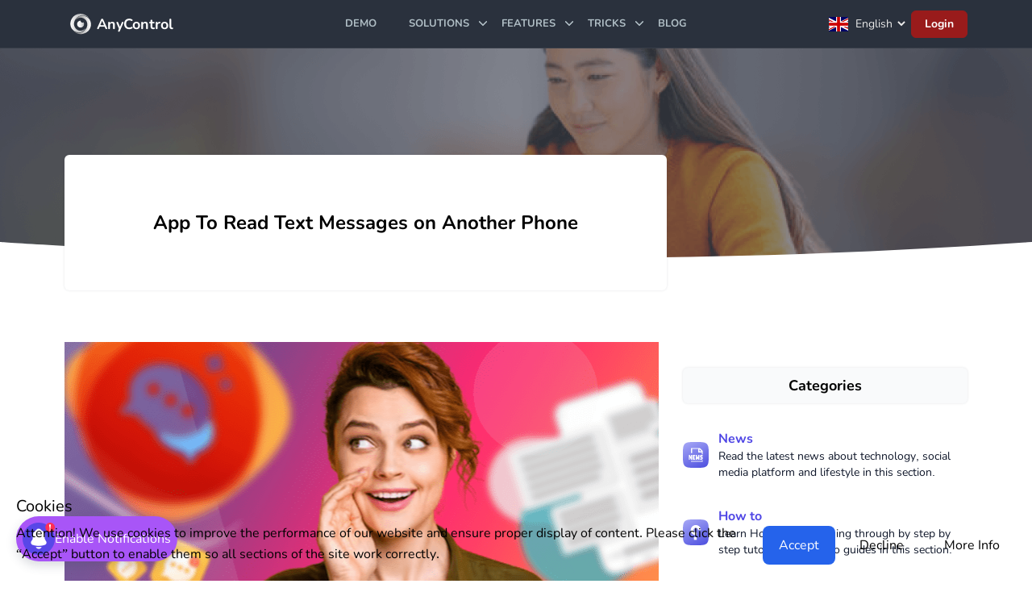

--- FILE ---
content_type: text/html;charset=utf-8
request_url: https://anycontrol.app/blog/post/app-to-read-text-messages-on-another-phone
body_size: 49212
content:
<!DOCTYPE html><html  dir="ltr" lang="en"><head><meta charset="utf-8">
<meta name="viewport" content="width=device-width, initial-scale=1">
<title>App To Read Text Messages on Another Phone  | AnyControl </title>
<style>@font-face{font-display:swap;font-family:iransans;font-style:normal;font-weight:400;src:url(/_nuxt/IRANSansWeb.ByG_tQ5c.woff2) format("woff2")}@font-face{font-display:swap;font-family:Nunito;font-style:normal;font-weight:400;src:url(/_nuxt/nunito400.DDS4vyS9.woff2) format("woff2")}@font-face{font-display:swap;font-family:Nunito;font-style:normal;font-weight:700;src:url(/_nuxt/nunito400.DDS4vyS9.woff2) format("woff2")}@font-face{font-display:swap;font-family:Noto Sans Arabic;font-stretch:100%;font-style:normal;font-weight:400;src:url(/_nuxt/notosans.BQZq7CHK.woff2) format("woff2");unicode-range:u+06??,u+200c-200e,u+2010-2011,u+204f,u+2e41,u+fb50-fdff,u+fe80-fefc,u+00??,u+0131,u+0152-0153,u+02bb-02bc,u+02c6,u+02da,u+02dc,u+2000-206f,u+2074,u+20ac,u+2122,u+2191,u+2193,u+2212,u+2215,u+feff,u+fffd}html[lang=ar]{font-family:Noto Sans Arabic,sans-serif;font-size:14px}p{line-height:1.625}.h1,.h2,.h3,.h4,.h5,.h6,h1,h2,h3,h4,h5,h6{font-family:Nunito;line-height:1.5}html[lang=fa]{font-size:14px}html[lang=fa],html[lang=fa] .h1,html[lang=fa] .h2,html[lang=fa] .h3,html[lang=fa] .h4,html[lang=fa] .h5,html[lang=fa] .h6,html[lang=fa] h1,html[lang=fa] h2,html[lang=fa] h3,html[lang=fa] h4,html[lang=fa] h5,html[lang=fa] h6{font-family:iransans}html[lang=fa] h1{font-size:1.8rem!important;line-height:1.8!important}html[lang=ar] .h1,html[lang=ar] .h2,html[lang=ar] .h3,html[lang=ar] .h4,html[lang=ar] .h5,html[lang=ar] .h6,html[lang=ar] h1,html[lang=ar] h2,html[lang=ar] h3,html[lang=ar] h4,html[lang=ar] h5,html[lang=ar] h6{font-family:Noto Sans Arabic,sans-serif}.title{font-family:Nunito}html[lang=fa] .title{font-family:iransans}html[lang=ar] .title{font-family:Noto Sans Arabic,sans-serif}::-moz-selection{background-color:#4f46e5e6;--tw-text-opacity:1;color:rgb(255 255 255/var(--tw-text-opacity,1))}::selection{background-color:#4f46e5e6;--tw-text-opacity:1;color:rgb(255 255 255/var(--tw-text-opacity,1))}.editor>*{margin-bottom:15px}.editor h1{font-size:1.7rem!important;font-weight:700!important;line-height:2rem!important}.editor h2{font-size:1.4rem!important}.editor h2,.editor h3{font-weight:700;line-height:1.75rem!important}.editor h3{font-size:1.125rem!important}.editor h4{font-size:1rem!important;font-weight:700;line-height:1.75rem!important}html[lang=fa] .editor h1{line-height:2.5rem!important}html[lang=fa] .editor h2{line-height:2.2rem!important}html[lang=fa] .editor h3{line-height:2rem!important}html[lang=fa] .editor h4{line-height:1.8rem!important}html[lang=ar] .editor h1{line-height:2.5rem!important}html[lang=ar] .editor h2{line-height:2.2rem!important}html[lang=ar] .editor h3{line-height:2rem!important}html[lang=ar] .editor h4{line-height:1.8rem!important}.btn{border-width:1px;display:inline-block;font-size:1rem;font-weight:600;line-height:1.5rem;padding:.5rem 1.25rem;text-align:center;transition-duration:.5s;transition-property:color,background-color,border-color,text-decoration-color,fill,stroke,opacity,box-shadow,transform,filter,backdrop-filter;transition-timing-function:cubic-bezier(.4,0,.2,1);vertical-align:middle}.btn.btn-lg{font-size:1.125rem;line-height:1.75rem;padding:.625rem 1.5rem}.btn.btn-sm{font-size:.875rem;line-height:1.25rem;padding:5px 1rem}.btn.btn-icon{align-items:center;display:inline-flex;font-size:1rem;height:2.25rem;justify-content:center;line-height:1.5rem;padding:0;text-align:center;width:2.25rem}.btn.btn-icon.btn-lg{height:3rem;width:3rem}.btn.btn-icon.btn-sm{height:2rem;width:2rem}.btn.btn-link{border-style:none;padding:0;position:relative}.btn.btn-link:after{bottom:0;height:1px;left:0;position:absolute;right:0;transition-duration:.5s;transition-property:all;transition-timing-function:cubic-bezier(.4,0,.2,1);width:0;--tw-content:"";content:var(--tw-content)}.btn.btn-link:hover:after{content:var(--tw-content);right:auto;width:100%}#topnav{border-width:0 0 1px;left:0;position:fixed;right:0;top:0;z-index:999;--tw-border-opacity:1;background-color:transparent;border-color:rgb(55 61 72/var(--tw-border-opacity,1));transition-duration:.5s;transition-property:all;transition-timing-function:cubic-bezier(.4,0,.2,1)}#topnav .logo{float:left!important;--tw-text-opacity:1!important;color:rgb(22 28 45/var(--tw-text-opacity,1))!important}#topnav .logo:is(.dark *){--tw-text-opacity:1!important;color:rgb(255 255 255/var(--tw-text-opacity,1))!important}#topnav .logo .l-dark{display:none}#topnav .logo .l-light{display:inline-block}#topnav .logo:focus{outline:2px solid transparent;outline-offset:2px}#topnav .has-submenu{position:relative}#topnav .has-submenu.active a{--tw-text-opacity:1;color:rgb(255 255 255/var(--tw-text-opacity,1))}#topnav .has-submenu.active a:is(.dark *){--tw-text-opacity:1;color:rgb(15 23 42/var(--tw-text-opacity,1))}#topnav .has-submenu.active .submenu li.active>a{--tw-text-opacity:1!important;color:rgb(165 180 252/var(--tw-text-opacity,1))!important}#topnav .has-submenu.active .submenu li.active>a:is(.dark *){--tw-text-opacity:1!important;color:rgb(165 180 252/var(--tw-text-opacity,1))!important}#topnav .has-submenu.active.active .menu-arrow{--tw-border-opacity:1;border-color:rgb(165 180 252/var(--tw-border-opacity,1))}#topnav .has-submenu.active.active .menu-arrow:is(.dark *){--tw-border-opacity:1;border-color:rgb(165 180 252/var(--tw-border-opacity,1))}#topnav .has-submenu .submenu .submenu-arrow{border-radius:.5px;border-width:0 .125rem .125rem 0;display:inline-block;position:absolute;--tw-border-opacity:1;border-color:rgb(255 255 255/var(--tw-border-opacity,1));padding:.1875rem}#topnav .has-submenu .submenu .submenu-arrow:where([dir=ltr],[dir=ltr] *){right:1.25rem;top:.8125rem;--tw-rotate:-45deg;transform:translate(var(--tw-translate-x),var(--tw-translate-y)) rotate(var(--tw-rotate)) skew(var(--tw-skew-x)) skewY(var(--tw-skew-y)) scaleX(var(--tw-scale-x)) scaleY(var(--tw-scale-y))}#topnav .has-submenu .submenu .submenu-arrow:where([dir=rtl],[dir=rtl] *){left:1.25rem;top:1.2rem;--tw-rotate:135deg;transform:translate(var(--tw-translate-x),var(--tw-translate-y)) rotate(var(--tw-rotate)) skew(var(--tw-skew-x)) skewY(var(--tw-skew-y)) scaleX(var(--tw-scale-x)) scaleY(var(--tw-scale-y))}#topnav .has-submenu .submenu .has-submenu:hover>.submenu-arrow{--tw-border-opacity:1;border-color:rgb(165 180 252/var(--tw-border-opacity,1))}#topnav .has-submenu .submenu .has-submenu:hover>.submenu-arrow:is(.dark *){--tw-border-opacity:1;border-color:rgb(165 180 252/var(--tw-border-opacity,1))}#topnav .has-submenu .submenu .has-submenu .submenu .has-submenu:hover .submenu-arrow{--tw-border-opacity:1;border-color:rgb(165 180 252/var(--tw-border-opacity,1))}#topnav .has-submenu .submenu .has-submenu .submenu .has-submenu:hover .submenu-arrow:is(.dark *){--tw-border-opacity:1;border-color:rgb(165 180 252/var(--tw-border-opacity,1))}#topnav .has-submenu .submenu .has-submenu .submenu .has-submenu:hover>.submenu-arrow{--tw-border-opacity:1;border-color:rgb(165 180 252/var(--tw-border-opacity,1))}#topnav .has-submenu .submenu .has-submenu .submenu .has-submenu:hover>.submenu-arrow:is(.dark *){--tw-border-opacity:1;border-color:rgb(165 180 252/var(--tw-border-opacity,1))}#topnav .navbar-toggle{border-width:0;cursor:pointer;margin:0;padding:0;position:relative}#topnav .navbar-toggle .lines{display:block;height:18px;margin:30px 0 26px 10px;position:relative;width:25px}#topnav .navbar-toggle span{display:block;height:2px;margin-bottom:5px;transition:transform .5s ease;width:100%;--tw-bg-opacity:1;background-color:rgb(22 28 45/var(--tw-bg-opacity,1))}#topnav .navbar-toggle span:is(.dark *){--tw-bg-opacity:1;background-color:rgb(255 255 255/var(--tw-bg-opacity,1))}#topnav .navbar-toggle span:last-child{margin-bottom:0}#topnav .navbar-toggle.open span{position:absolute}#topnav .navbar-toggle.open span:first-child{top:6px;--tw-rotate:45deg;transform:translate(var(--tw-translate-x),var(--tw-translate-y)) rotate(var(--tw-rotate)) skew(var(--tw-skew-x)) skewY(var(--tw-skew-y)) scaleX(var(--tw-scale-x)) scaleY(var(--tw-scale-y))}#topnav .navbar-toggle.open span:nth-child(2){visibility:hidden}#topnav .navbar-toggle.open span:last-child{top:6px;width:100%;--tw-rotate:-45deg;transform:translate(var(--tw-translate-x),var(--tw-translate-y)) rotate(var(--tw-rotate)) skew(var(--tw-skew-x)) skewY(var(--tw-skew-y)) scaleX(var(--tw-scale-x)) scaleY(var(--tw-scale-y))}#topnav .navbar-toggle.open span:hover{--tw-bg-opacity:1;background-color:rgb(79 70 229/var(--tw-bg-opacity,1))}#topnav .navbar-toggle .navigation-menu>li>a:hover,#topnav .navbar-toggle:focus,#topnav .navbar-toggle:hover{background-color:transparent}#topnav .buy-button{float:right}#topnav .buy-button>li{line-height:normal}#topnav .buy-button .btn-icon-dark,#topnav .buy-button .login-btn-primary{display:none}#topnav .buy-button .btn-icon-light,#topnav .buy-button .login-btn-light{display:inline-block}#topnav .buy-button .search-bar .menu-search form{position:relative}#topnav .buy-button .search-bar .searchform:after{content:var(--tw-content);font-size:1.25rem;line-height:1.25rem;pointer-events:none;position:absolute;right:14px;top:14px}#topnav .buy-button .search-bar .searchform input[type=text]{display:block!important;font-size:.875rem!important;height:2.75rem!important;line-height:1.25rem!important;padding:10px 42px 10px .75rem!important;--tw-shadow:0 0 #0000!important;--tw-shadow-colored:0 0 #0000!important;box-shadow:var(--tw-ring-offset-shadow,0 0 #0000),var(--tw-ring-shadow,0 0 #0000),var(--tw-shadow)!important;outline:2px solid transparent!important;outline-offset:2px!important}#topnav .buy-button .search-bar .searchform input[type=submit]{display:none}#topnav .buy-button .search-bar .searchform:after{content:"󰍉";font-family:Material Design Icons}#topnav .buy-button .dropdown .dropdown-toggle:after,#topnav .buy-menu-btn .dropdown .dropdown-toggle:after{content:var(--tw-content);display:none}#topnav .navigation-menu{list-style-type:none;margin:0;padding:0}#topnav .navigation-menu>li>a{background-color:transparent!important;display:inline-block!important;font-size:13px!important;font-weight:700!important;padding:20px!important;text-transform:uppercase!important}#topnav .navigation-menu>li>a:active,#topnav .navigation-menu>li>a:hover{--tw-text-opacity:1;color:rgb(165 180 252/var(--tw-text-opacity,1))}#topnav .navigation-menu>li.active>a,#topnav .navigation-menu>li:hover>a{--tw-text-opacity:1!important;color:rgb(165 180 252/var(--tw-text-opacity,1))!important}#topnav .navigation-menu>li.active>a:is(.dark *),#topnav .navigation-menu>li:hover>a:is(.dark *){--tw-text-opacity:1!important;color:rgb(165 180 252/var(--tw-text-opacity,1))!important}#topnav .navigation-menu>li .submenu.megamenu li .megamenu-head{font-size:.75rem!important;font-weight:700!important;line-height:1rem!important;padding:10px 1.25rem!important;text-transform:uppercase!important;white-space:nowrap!important;--tw-text-opacity:1!important;color:rgb(148 163 184/var(--tw-text-opacity,1))!important}#topnav .navigation-menu .has-submenu .menu-arrow{border-width:0 2px 2px 0;display:inline-block;position:absolute;right:-1px;top:23px;--tw-rotate:45deg;border-radius:.5px;transform:translate(var(--tw-translate-x),var(--tw-translate-y)) rotate(var(--tw-rotate)) skew(var(--tw-skew-x)) skewY(var(--tw-skew-y)) scaleX(var(--tw-scale-x)) scaleY(var(--tw-scale-y));--tw-border-opacity:1;border-color:rgb(22 28 45/var(--tw-border-opacity,1));padding:3px;transition-duration:.5s;transition-property:all;transition-timing-function:cubic-bezier(.4,0,.2,1)}#topnav .navigation-menu .has-submenu .menu-arrow:is(.dark *){--tw-border-opacity:1;border-color:rgb(255 255 255/var(--tw-border-opacity,1))}#topnav .navigation-menu .has-submenu .menu-arrow:where([dir=rtl],[dir=rtl] *){left:-1px;right:auto}#topnav .navigation-menu .has-submenu:hover .menu-arrow{--tw-rotate:225deg;transform:translate(var(--tw-translate-x),var(--tw-translate-y)) rotate(var(--tw-rotate)) skew(var(--tw-skew-x)) skewY(var(--tw-skew-y)) scaleX(var(--tw-scale-x)) scaleY(var(--tw-scale-y))}#topnav .menu-extras{float:right}#topnav.scroll{border-style:none;--tw-bg-opacity:1;background-color:rgb(255 255 255/var(--tw-bg-opacity,1));--tw-shadow:0 0 3px rgba(60,72,88,.15);--tw-shadow-colored:0 0 3px var(--tw-shadow-color);box-shadow:var(--tw-ring-offset-shadow,0 0 #0000),var(--tw-ring-shadow,0 0 #0000),var(--tw-shadow)}#topnav.scroll:is(.dark *){--tw-bg-opacity:1;background-color:rgb(15 23 42/var(--tw-bg-opacity,1))}#topnav.scroll .navigation-menu>li>a{--tw-text-opacity:1;color:rgb(22 28 45/var(--tw-text-opacity,1))}#topnav.scroll .navigation-menu>li>a:is(.dark *){--tw-text-opacity:1;color:rgb(255 255 255/var(--tw-text-opacity,1))}#topnav.scroll .navigation-menu>li>.menu-arrow{--tw-border-opacity:1;border-color:rgb(22 28 45/var(--tw-border-opacity,1))}#topnav.scroll .navigation-menu>li>.menu-arrow:is(.dark *){--tw-border-opacity:1;border-color:rgb(255 255 255/var(--tw-border-opacity,1))}#topnav.scroll .navigation-menu>li.active>a,#topnav.scroll .navigation-menu>li:hover>a{--tw-text-opacity:1;color:rgb(165 180 252/var(--tw-text-opacity,1))}#topnav.scroll .navigation-menu>li.active>.menu-arrow,#topnav.scroll .navigation-menu>li:hover>.menu-arrow{--tw-border-opacity:1;border-color:rgb(165 180 252/var(--tw-border-opacity,1))}#topnav.scroll .navigation-menu>li.active>.menu-arrow:is(.dark *),#topnav.scroll .navigation-menu>li:hover>.menu-arrow:is(.dark *){--tw-border-opacity:1;border-color:rgb(165 180 252/var(--tw-border-opacity,1))}#topnav.defaultscroll.scroll .logo{line-height:62px}#topnav.nav-sticky{--tw-bg-opacity:1;background-color:rgb(255 255 255/var(--tw-bg-opacity,1));--tw-shadow:0 0 3px rgba(60,72,88,.15);--tw-shadow-colored:0 0 3px var(--tw-shadow-color);box-shadow:var(--tw-ring-offset-shadow,0 0 #0000),var(--tw-ring-shadow,0 0 #0000),var(--tw-shadow)}#topnav.nav-sticky:is(.dark *){--tw-bg-opacity:1;background-color:rgb(15 23 42/var(--tw-bg-opacity,1));--tw-shadow-color:#1f2937;--tw-shadow:var(--tw-shadow-colored)}#topnav.nav-sticky .navigation-menu.nav-light>li>a{--tw-text-opacity:1!important;color:rgb(176 190 197/var(--tw-text-opacity,1))!important}#topnav.nav-sticky .navigation-menu.nav-light>li>a:is(.dark *){--tw-text-opacity:1!important;color:rgb(22 28 45/var(--tw-text-opacity,1))!important}#topnav.nav-sticky .navigation-menu.nav-light>li.active>a{--tw-text-opacity:1!important;color:rgb(165 180 252/var(--tw-text-opacity,1))!important}#topnav.nav-sticky .navigation-menu.nav-light>li.active>a:is(.dark *){--tw-text-opacity:1!important;color:rgb(165 180 252/var(--tw-text-opacity,1))!important}#topnav.nav-sticky .navigation-menu.nav-light>li.active>.menu-arrow,#topnav.nav-sticky .navigation-menu.nav-light>li:hover>.menu-arrow{--tw-border-opacity:1!important;border-color:rgb(255 255 255/var(--tw-border-opacity,1))!important}#topnav.nav-sticky .navigation-menu.nav-light>li.active>a,#topnav.nav-sticky .navigation-menu.nav-light>li:hover>a{--tw-text-opacity:1!important;color:rgb(255 255 255/var(--tw-text-opacity,1))!important}#topnav.nav-sticky .navigation-menu.nav-light>li.active>a:is(.dark *),#topnav.nav-sticky .navigation-menu.nav-light>li:hover>a:is(.dark *){--tw-text-opacity:1!important;color:rgb(255 255 255/var(--tw-text-opacity,1))!important}#topnav.nav-sticky .navigation-menu.nav-light .has-submenu .menu-arrow{--tw-border-opacity:1;border-color:rgb(176 190 197/var(--tw-border-opacity,1))}#topnav.nav-sticky .navigation-menu.nav-light .has-submenu .menu-arrow:is(.dark *){--tw-border-opacity:1;border-color:rgb(255 255 255/var(--tw-border-opacity,1))}#topnav.nav-sticky.tagline-height{top:0!important}#topnav.nav-sticky .buy-button .btn-icon-dark,#topnav.nav-sticky .buy-button .login-btn-primary{display:inline-block}#topnav.nav-sticky .buy-button .btn-icon-light,#topnav.nav-sticky .buy-button .login-btn-light{display:none}#topnav.nav-sticky .logo .l-dark{display:inline-block}#topnav.nav-sticky .logo .l-light{display:none}.logo{font-size:24px;font-weight:700;margin-right:15px;padding:0 6px}@media(min-width:1025px){#topnav .navigation-menu>li .submenu.megamenu{width:1120px!important}}@media screen and (max-width:1024px)and (min-width:992px){#topnav .navigation-menu>li .submenu.megamenu{width:936px!important}}@media(min-width:992px){#topnav .navigation-menu{display:flex;flex-wrap:wrap;justify-content:center}#topnav .navigation-menu>li>a{display:block}#topnav .navigation-menu>.has-submenu:hover .menu-arrow{top:28px!important}#topnav .navigation-menu>.has-submenu.active .menu-arrow{top:24px}#topnav .navigation-menu>li .submenu{border-radius:.375rem;left:0;list-style-type:none;margin-top:10px;min-width:180px;position:absolute;top:100%;transition:all .2s ease;visibility:hidden;z-index:1000;--tw-bg-opacity:1;background-color:rgb(42 49 61/var(--tw-bg-opacity,1));opacity:0;padding:15px 0;--tw-shadow:0 0 3px rgba(60,72,88,.15);--tw-shadow-colored:0 0 3px var(--tw-shadow-color);box-shadow:var(--tw-ring-offset-shadow,0 0 #0000),var(--tw-ring-shadow,0 0 #0000),var(--tw-shadow)}#topnav .navigation-menu>li .submenu:is(.dark *){--tw-bg-opacity:1;background-color:rgb(15 23 42/var(--tw-bg-opacity,1));--tw-shadow-color:#1f2937;--tw-shadow:var(--tw-shadow-colored)}#topnav .navigation-menu>li .submenu li{position:relative}#topnav .navigation-menu>li .submenu li a{clear:both;display:block;font-size:11px;font-weight:700;line-height:17px;padding:10px 1.25rem;text-transform:uppercase;transition:all .3s;white-space:nowrap;--tw-text-opacity:1;color:rgb(255 255 255/var(--tw-text-opacity,1))}#topnav .navigation-menu>li .submenu li a:hover{--tw-text-opacity:1!important;color:rgb(165 180 252/var(--tw-text-opacity,1))!important}#topnav .navigation-menu>li .submenu li ul{list-style-type:none;margin:0;padding-left:0}#topnav .navigation-menu>li .submenu.megamenu{display:flex;left:50%;position:fixed;top:auto;--tw-translate-x:-50%;transform:translate(var(--tw-translate-x),var(--tw-translate-y)) rotate(var(--tw-rotate)) skew(var(--tw-skew-x)) skewY(var(--tw-skew-y)) scaleX(var(--tw-scale-x)) scaleY(var(--tw-scale-y));white-space:nowrap}#topnav .navigation-menu>li .submenu.megamenu>li{overflow:hidden;vertical-align:top;width:20%}#topnav .navigation-menu>li .submenu.megamenu>li .submenu{left:100%;margin-left:10px;margin-top:-1px;top:0}#topnav .navigation-menu>li .submenu>li .submenu{left:101%;margin-left:10px;margin-top:-1px;top:0}#topnav .navigation-menu>li .submenu>li .submenu:where([dir=rtl],[dir=rtl] *){left:auto;margin-left:auto;margin-right:10px;right:101%}#topnav .navigation-menu>li>a{min-height:40px;padding-bottom:12px;padding-top:12px}#topnav .navigation-menu>li:hover>.menu-arrow{--tw-border-opacity:1;border-color:rgb(165 180 252/var(--tw-border-opacity,1))}#topnav .navigation-menu>li:hover>.menu-arrow:is(.dark *){--tw-border-opacity:1;border-color:rgb(165 180 252/var(--tw-border-opacity,1))}#topnav .navigation-menu>li.active>a,#topnav .navigation-menu>li:hover>a{--tw-text-opacity:1!important;color:rgb(165 180 252/var(--tw-text-opacity,1))!important}#topnav .navigation-menu>li.active>a:is(.dark *),#topnav .navigation-menu>li:hover>a:is(.dark *){--tw-text-opacity:1!important;color:rgb(165 180 252/var(--tw-text-opacity,1))!important}#topnav .navigation-menu>li.last-elements .submenu{left:auto;right:0}#topnav .navigation-menu>li.last-elements .submenu:before{content:var(--tw-content);left:auto;right:10px}#topnav .navigation-menu>li.last-elements .submenu>li.has-submenu .submenu{left:auto;margin-left:0;margin-right:10px;right:100%}#topnav .navigation-menu.nav-light>li>a{color:#ffffff80!important}#topnav .navigation-menu.nav-light>li.active>a{--tw-text-opacity:1!important;color:rgb(255 255 255/var(--tw-text-opacity,1))!important}#topnav .navigation-menu.nav-light>li:hover>.menu-arrow{--tw-border-opacity:1!important;border-color:rgb(255 255 255/var(--tw-border-opacity,1))!important}#topnav .navigation-menu.nav-light>li:hover>a{--tw-text-opacity:1!important;color:rgb(255 255 255/var(--tw-text-opacity,1))!important}#topnav .navigation-menu.nav-light .has-submenu .menu-arrow{border-color:#ffffff80}#topnav .navigation-menu.nav-light .has-submenu.active .menu-arrow{--tw-border-opacity:1!important;border-color:rgb(255 255 255/var(--tw-border-opacity,1))!important}#topnav .buy-button{margin-left:15px;padding-left:15px}#topnav .navbar-toggle{display:none}#topnav #navigation{display:block!important}#topnav.scroll{top:0}#topnav.scroll .navigation-menu>li>a{padding-bottom:1.25rem;padding-top:1.25rem}#topnav.scroll-active .navigation-menu>li>a{padding-bottom:25px;padding-top:25px}}@media(max-width:991px){#topnav{padding-bottom:10px;padding-top:10px;--tw-shadow:0 0 3px rgba(60,72,88,.15);--tw-shadow-colored:0 0 3px var(--tw-shadow-color);box-shadow:var(--tw-ring-offset-shadow,0 0 #0000),var(--tw-ring-shadow,0 0 #0000),var(--tw-shadow)}#topnav.nav-sticky .navigation-menu.nav-light>li>a{padding:15px!important}#topnav .logo .l-dark{display:inline-block!important}#topnav .logo .l-light{display:none!important}#topnav .container{width:auto}#topnav #navigation{max-height:400px;--tw-shadow:0 0 3px rgba(60,72,88,.15);--tw-shadow-colored:0 0 3px var(--tw-shadow-color);box-shadow:var(--tw-ring-offset-shadow,0 0 #0000),var(--tw-ring-shadow,0 0 #0000),var(--tw-shadow)}#topnav .navigation-menu,#topnav .navigation-menu>li{float:none}#topnav .navigation-menu>li .submenu{margin:0;padding-left:1.25rem}#topnav .navigation-menu>li .submenu li a{display:block!important;font-size:11px!important;font-weight:700!important;padding:7px 15px!important;position:relative!important;text-transform:uppercase!important;transition:all .3s;--tw-text-opacity:1!important;color:rgb(255 255 255/var(--tw-text-opacity,1))!important}#topnav .navigation-menu>li .submenu.megamenu li .megamenu-head{padding:7px 15px}#topnav .navigation-menu>li .submenu.megamenu>li>ul{list-style-type:none;padding-left:0}#topnav .navigation-menu>li .submenu.megamenu>li>ul>li>span{display:block;font-size:.75rem;line-height:1rem;padding:10px 15px;position:relative;text-transform:uppercase;--tw-text-opacity:1;color:rgb(226 232 240/var(--tw-text-opacity,1))}#topnav .navigation-menu>li .submenu.open{display:block}#topnav .navigation-menu>li .submenu .submenu{list-style-type:none}#topnav .navigation-menu>li .submenu .submenu.open{display:block}#topnav .navigation-menu>li>a{padding:12px 20px;--tw-text-opacity:1;color:rgb(22 28 45/var(--tw-text-opacity,1))}#topnav .navigation-menu>li>a:after{content:var(--tw-content);position:absolute;right:15px}#topnav .navigation-menu>li>a:is(.dark *){--tw-text-opacity:1;color:rgb(255 255 255/var(--tw-text-opacity,1))}#topnav .navigation-menu>li .submenu li a:hover,#topnav .navigation-menu>li.has-submenu.open>a,#topnav .navigation-menu>li>a:hover{--tw-text-opacity:1;color:rgb(165 180 252/var(--tw-text-opacity,1))}#topnav .menu-extras .menu-item{--tw-border-opacity:1;border-color:rgb(229 231 235/var(--tw-border-opacity,1))}#topnav .menu-extras .menu-item:is(.dark *){--tw-border-opacity:1;border-color:rgb(55 65 81/var(--tw-border-opacity,1))}#topnav .navbar-header{float:left}#topnav .buy-button .btn-icon-dark,#topnav .buy-button .login-btn-primary{display:inline-block!important}#topnav .buy-button .btn-icon-light,#topnav .buy-button .login-btn-light{display:none}#topnav .has-submenu .submenu .submenu-arrow{position:absolute;top:.75rem;--tw-rotate:45deg;transform:translate(var(--tw-translate-x),var(--tw-translate-y)) rotate(var(--tw-rotate)) skew(var(--tw-skew-x)) skewY(var(--tw-skew-y)) scaleX(var(--tw-scale-x)) scaleY(var(--tw-scale-y))}#topnav .has-submenu .submenu .submenu-arrow:where([dir=ltr],[dir=ltr] *){right:1.25rem}#topnav .has-submenu .submenu .submenu-arrow:where([dir=rtl],[dir=rtl] *){left:1.25rem}#topnav .has-submenu.active a{--tw-text-opacity:1;color:rgb(165 180 252/var(--tw-text-opacity,1))}#navigation{display:none;height:auto;left:0;overflow:auto;position:absolute;top:42px;width:100%;--tw-bg-opacity:1;background-color:rgb(42 49 61/var(--tw-bg-opacity,1))}#navigation.open{display:block;overflow-y:auto}}@media(max-width:768px){#topnav .navigation-menu .has-submenu .menu-arrow{right:.5rem;top:1rem}}@media(min-width:768px){#topnav .navigation-menu>li.has-submenu:hover>.submenu{margin-top:0;opacity:1;visibility:visible}#topnav .navigation-menu>li.has-submenu:hover>.submenu>li.has-submenu:hover>.submenu,#topnav .navigation-menu>li.has-submenu:hover>.submenu>li.has-submenu:hover>.submenu>li:hover>.submenu{margin-left:0;margin-right:0;opacity:1;visibility:visible}.navbar-toggle{display:block}}@media(max-width:425px){#topnav .buy-menu-btn{display:block!important;margin:0 10px!important;padding:10px 1.25rem!important}#topnav .buy-menu-btn .dropdown .dropdown-menu.show{transform:translate3d(0,-54px,0)!important}}.tagline{font-size:.875rem;line-height:1.25rem;padding:13px 0;position:absolute;width:100%;z-index:99}@media screen and (max-width:575px){.tagline{display:none}.tagline-height{top:0!important}}@media(min-width:576px){.tagline-height{top:47px!important}}.sidebar-nav li.active a,.sidebar-nav>.navbar-item.active .navbar-link,.sidebar-nav>.navbar-item:hover .navbar-link{--tw-text-opacity:1;color:rgb(165 180 252/var(--tw-text-opacity,1))}.sidebar-nav li.account-menu.active .navbar-link,.sidebar-nav li.account-menu:hover .navbar-link{--tw-text-opacity:1!important;color:rgb(165 180 252/var(--tw-text-opacity,1))!important}.sidebar-nav li.account-menu.active .navbar-link:is(.dark *),.sidebar-nav li.account-menu:hover .navbar-link:is(.dark *){--tw-text-opacity:1!important;color:rgb(255 255 255/var(--tw-text-opacity,1))!important}.breadcrumb .breadcrumb-item:before{--tw-content:"";content:var(--tw-content)}.breadcrumb .breadcrumb-item:after{content:var(--tw-content);font-size:.875rem;line-height:1.25rem;padding-left:5px;--tw-text-opacity:1;color:rgb(22 28 45/var(--tw-text-opacity,1))}.breadcrumb .breadcrumb-item:last-child:after{content:var(--tw-content);display:none}.breadcrumb .breadcrumb-item:is(.dark *):after{content:var(--tw-content);--tw-text-opacity:1;color:rgb(255 255 255/var(--tw-text-opacity,1))}.breadcrumb .breadcrumb-item:after{content:"/ "!important}.breadcrumb.breadcrumb-light .breadcrumb-item:after{color:#ffffff80;content:var(--tw-content)}.container{position:relative}.shape>svg{transform:scale(2);transform-origin:top center}.client-testi{cursor:e-resize}.client-testi .content:before{box-sizing:border-box;left:0;margin-left:.75rem;position:absolute;top:2rem;transform-origin:0;--tw-rotate:135deg;border-right:8px solid rgb(255 255 255/var(--tw-border-opacity,1));border-top:8px solid transparent;transform:translate(var(--tw-translate-x),var(--tw-translate-y)) rotate(var(--tw-rotate)) skew(var(--tw-skew-x)) skewY(var(--tw-skew-y)) scaleX(var(--tw-scale-x)) scaleY(var(--tw-scale-y));--tw-border-opacity:1;border-bottom:8px solid rgb(255 255 255/var(--tw-border-opacity,1));border-left:8px solid transparent;--tw-shadow:0 0 3px rgba(60,72,88,.15);--tw-shadow-colored:0 0 3px var(--tw-shadow-color);box-shadow:var(--tw-ring-offset-shadow,0 0 #0000),var(--tw-ring-shadow,0 0 #0000),var(--tw-shadow);--tw-content:"";content:var(--tw-content)}.client-testi .content:is(.dark *):before{border-right-color:rgb(15 23 42/var(--tw-border-opacity,1));content:var(--tw-content);--tw-border-opacity:1;border-bottom-color:rgb(15 23 42/var(--tw-border-opacity,1))}.customer-testi{cursor:e-resize}.customer-testi .content:before{bottom:-4px;box-sizing:border-box;left:50%;position:absolute;--tw-rotate:45deg;border-right-color:rgb(255 255 255/var(--tw-border-opacity,1));border-top-color:transparent;border-width:8px;transform:translate(var(--tw-translate-x),var(--tw-translate-y)) rotate(var(--tw-rotate)) skew(var(--tw-skew-x)) skewY(var(--tw-skew-y)) scaleX(var(--tw-scale-x)) scaleY(var(--tw-scale-y));--tw-border-opacity:1;border-bottom-color:rgb(255 255 255/var(--tw-border-opacity,1));border-left-color:transparent;--tw-shadow:2px 2px 2px -1px rgba(60,72,88,.15);--tw-shadow-colored:2px 2px 2px -1px var(--tw-shadow-color);box-shadow:var(--tw-ring-offset-shadow,0 0 #0000),var(--tw-ring-shadow,0 0 #0000),var(--tw-shadow);--tw-content:"";content:var(--tw-content)}.customer-testi .content:is(.dark *):before{border-right-color:rgb(15 23 42/var(--tw-border-opacity,1));--tw-border-opacity:1;border-bottom-color:rgb(15 23 42/var(--tw-border-opacity,1));content:var(--tw-content);--tw-shadow-color:#374151;--tw-shadow:var(--tw-shadow-colored)}.customer-testi .content:before{transform-origin:0 0}.form-input{background-color:transparent;border-color:inherit;border-radius:.25rem;border-width:1px;height:2.5rem;outline:2px solid transparent;outline-offset:2px;padding:.5rem .75rem;width:100%}.form-input:is(.dark *){--tw-border-opacity:1;border-color:rgb(31 41 55/var(--tw-border-opacity,1));--tw-bg-opacity:1;background-color:rgb(15 23 42/var(--tw-bg-opacity,1));--tw-text-opacity:1;color:rgb(226 232 240/var(--tw-text-opacity,1))}.form-input:focus{--tw-border-opacity:1;border-color:rgb(165 180 252/var(--tw-border-opacity,1));--tw-shadow:0 0 #0000;--tw-shadow-colored:0 0 #0000;box-shadow:var(--tw-ring-offset-shadow,0 0 #0000),var(--tw-ring-shadow,0 0 #0000),var(--tw-shadow)}section.feature{background:radial-gradient(circle,#3c4656 0,#2a313e 45%);color:#fff}#topnav{background:#2a313d!important;color:#ececec}#topnav.nav-sticky{box-shadow:none!important}.brand{font-family:Nunito;font-weight:700}.register-btn{animation:pulse-fast 3s infinite;border:1px solid transparent;color:#fff;padding:.5rem 1.25rem;position:relative;transition:background-color .225s ease,border-color .225s ease,color .225s ease}@keyframes pulse-fast{0%{box-shadow:0 0 #7cb93733}to{box-shadow:0 0 0 35px transparent}}.editor ul{list-style-type:disc}.editor ol,.editor ul{list-style-position:inside}.editor ol{list-style-type:decimal}.editor ol li,.editor ul li{margin-bottom:1rem}.editor blockquote{background:#ededed;border-left:8px solid #78c0a8;color:#555;font-size:18px;font-style:italic;margin-bottom:10px;margin-top:10px;padding:1.2em 30px 1.2em 75px;position:relative}.editor blockquote:before{color:#78c0a8;content:"“";font-family:Arial;font-size:4em;left:10px;position:absolute;top:-10px}.editor blockquote:after{content:""}html[dir=rtl] .editor blockquote{border-left:none;border-right:8px solid #78c0a8}.flag24{background-image:url(/_nuxt/flags24.ChQLBLSd.png);background-repeat:no-repeat;content:"";display:inline-block;height:24px;margin-right:5px;vertical-align:middle;width:24px}html[dir=rtl] .flag24{margin-left:5px;margin-right:0}.flag24.en{background-position:-484px -388px}.flag24.fa{background-position:-36px -228px}.flag24.ar{background-position:-452px -388px}.flag24.es{background-position:-3px -452px}html[lang=ar] .cookieControl__Bar{font-family:Noto Sans Arabic,sans-serif}html[lang=fa] .cookieControl__Bar{font-family:iransans!important}html[lang=en] .cookieControl__Bar{font-family:Nunito!important}html[lang=fa] p{line-height:2.3;text-align:justify}footer{background:#2a313d!important}.ltr{direction:ltr}.splide__track--nav>.splide__list>.splide__slide{background-image:none;opacity:.4;transition-duration:.5s;transition-property:all;transition-timing-function:cubic-bezier(.4,0,.2,1)}.splide__track--nav>.splide__list>.splide__slide.is-active{--tw-scale-x:1.25;--tw-scale-y:1.25;background-image:none;opacity:1;transform:translate(var(--tw-translate-x),var(--tw-translate-y)) rotate(var(--tw-rotate)) skew(var(--tw-skew-x)) skewY(var(--tw-skew-y)) scaleX(var(--tw-scale-x)) scaleY(var(--tw-scale-y))}html[dir=rtl] .breadcrumb .breadcrumb-item:after{padding-left:0;padding-right:5px}.site .splide__arrow--next,.splide__arrow--next{right:-2.5rem;transform:translateY(-50%)}.site .splide__arrow--prev,.splide__arrow--prev{left:-2.5rem;transform:scaleX(-1) translateY(-50%)}.site .splide__arrow,.splide__arrow{background:#0000;border:0;color:#e5eeee;cursor:pointer;position:absolute;top:50%}.splide__track--nav>.splide__list>.splide__slide,.splide__track--nav>.splide__list>.splide__slide.is-active{border:none!important}</style>
<style>*,:after,:before{--tw-border-spacing-x:0;--tw-border-spacing-y:0;--tw-translate-x:0;--tw-translate-y:0;--tw-rotate:0;--tw-skew-x:0;--tw-skew-y:0;--tw-scale-x:1;--tw-scale-y:1;--tw-pan-x: ;--tw-pan-y: ;--tw-pinch-zoom: ;--tw-scroll-snap-strictness:proximity;--tw-gradient-from-position: ;--tw-gradient-via-position: ;--tw-gradient-to-position: ;--tw-ordinal: ;--tw-slashed-zero: ;--tw-numeric-figure: ;--tw-numeric-spacing: ;--tw-numeric-fraction: ;--tw-ring-inset: ;--tw-ring-offset-width:0px;--tw-ring-offset-color:#fff;--tw-ring-color:rgba(59,130,246,.5);--tw-ring-offset-shadow:0 0 #0000;--tw-ring-shadow:0 0 #0000;--tw-shadow:0 0 #0000;--tw-shadow-colored:0 0 #0000;--tw-blur: ;--tw-brightness: ;--tw-contrast: ;--tw-grayscale: ;--tw-hue-rotate: ;--tw-invert: ;--tw-saturate: ;--tw-sepia: ;--tw-drop-shadow: ;--tw-backdrop-blur: ;--tw-backdrop-brightness: ;--tw-backdrop-contrast: ;--tw-backdrop-grayscale: ;--tw-backdrop-hue-rotate: ;--tw-backdrop-invert: ;--tw-backdrop-opacity: ;--tw-backdrop-saturate: ;--tw-backdrop-sepia: ;--tw-contain-size: ;--tw-contain-layout: ;--tw-contain-paint: ;--tw-contain-style: }::backdrop{--tw-border-spacing-x:0;--tw-border-spacing-y:0;--tw-translate-x:0;--tw-translate-y:0;--tw-rotate:0;--tw-skew-x:0;--tw-skew-y:0;--tw-scale-x:1;--tw-scale-y:1;--tw-pan-x: ;--tw-pan-y: ;--tw-pinch-zoom: ;--tw-scroll-snap-strictness:proximity;--tw-gradient-from-position: ;--tw-gradient-via-position: ;--tw-gradient-to-position: ;--tw-ordinal: ;--tw-slashed-zero: ;--tw-numeric-figure: ;--tw-numeric-spacing: ;--tw-numeric-fraction: ;--tw-ring-inset: ;--tw-ring-offset-width:0px;--tw-ring-offset-color:#fff;--tw-ring-color:rgba(59,130,246,.5);--tw-ring-offset-shadow:0 0 #0000;--tw-ring-shadow:0 0 #0000;--tw-shadow:0 0 #0000;--tw-shadow-colored:0 0 #0000;--tw-blur: ;--tw-brightness: ;--tw-contrast: ;--tw-grayscale: ;--tw-hue-rotate: ;--tw-invert: ;--tw-saturate: ;--tw-sepia: ;--tw-drop-shadow: ;--tw-backdrop-blur: ;--tw-backdrop-brightness: ;--tw-backdrop-contrast: ;--tw-backdrop-grayscale: ;--tw-backdrop-hue-rotate: ;--tw-backdrop-invert: ;--tw-backdrop-opacity: ;--tw-backdrop-saturate: ;--tw-backdrop-sepia: ;--tw-contain-size: ;--tw-contain-layout: ;--tw-contain-paint: ;--tw-contain-style: }*,:after,:before{border:0 solid #e5e7eb;box-sizing:border-box}:after,:before{--tw-content:""}:host,html{line-height:1.5;-webkit-text-size-adjust:100%;font-family:Nunito,sans-serif;font-feature-settings:normal;font-variation-settings:normal;-moz-tab-size:4;-o-tab-size:4;tab-size:4;-webkit-tap-highlight-color:transparent}body{line-height:inherit;margin:0}hr{border-top-width:1px;color:inherit;height:0}abbr:where([title]){-webkit-text-decoration:underline dotted;text-decoration:underline dotted}h1,h2,h3,h4,h5,h6{font-size:inherit;font-weight:inherit}a{color:inherit;text-decoration:inherit}b,strong{font-weight:bolder}code,kbd,pre,samp{font-family:ui-monospace,SFMono-Regular,Menlo,Monaco,Consolas,Liberation Mono,Courier New,monospace;font-feature-settings:normal;font-size:1em;font-variation-settings:normal}small{font-size:80%}sub,sup{font-size:75%;line-height:0;position:relative;vertical-align:baseline}sub{bottom:-.25em}sup{top:-.5em}table{border-collapse:collapse;border-color:inherit;text-indent:0}button,input,optgroup,select,textarea{color:inherit;font-family:inherit;font-feature-settings:inherit;font-size:100%;font-variation-settings:inherit;font-weight:inherit;letter-spacing:inherit;line-height:inherit;margin:0;padding:0}button,select{text-transform:none}button,input:where([type=button]),input:where([type=reset]),input:where([type=submit]){-webkit-appearance:button;background-color:transparent;background-image:none}:-moz-focusring{outline:auto}:-moz-ui-invalid{box-shadow:none}progress{vertical-align:baseline}::-webkit-inner-spin-button,::-webkit-outer-spin-button{height:auto}[type=search]{-webkit-appearance:textfield;outline-offset:-2px}::-webkit-search-decoration{-webkit-appearance:none}::-webkit-file-upload-button{-webkit-appearance:button;font:inherit}summary{display:list-item}blockquote,dd,dl,figure,h1,h2,h3,h4,h5,h6,hr,p,pre{margin:0}fieldset{margin:0}fieldset,legend{padding:0}menu,ol,ul{list-style:none;margin:0;padding:0}dialog{padding:0}textarea{resize:vertical}input::-moz-placeholder,textarea::-moz-placeholder{color:#9ca3af;opacity:1}input::placeholder,textarea::placeholder{color:#9ca3af;opacity:1}[role=button],button{cursor:pointer}:disabled{cursor:default}audio,canvas,embed,iframe,img,object,svg,video{display:block;vertical-align:middle}img,video{height:auto;max-width:100%}[hidden]:where(:not([hidden=until-found])){display:none}a{--tw-text-opacity:1;color:rgb(79 70 229/var(--tw-text-opacity,1))}.container{margin-left:auto;margin-right:auto;padding-left:12px;padding-right:12px;width:100%}@media(min-width:540px){.container{max-width:540px}}@media(min-width:640px){.container{max-width:640px;padding-left:1rem;padding-right:1rem}}@media(min-width:768px){.container{max-width:768px}}@media(min-width:1024px){.container{max-width:1024px;padding-left:45px;padding-right:45px}}@media(min-width:1280px){.container{max-width:1280px;padding-left:5rem;padding-right:5rem}}@media(min-width:1536px){.container{max-width:1536px;padding-left:13rem;padding-right:13rem}}.sr-only{height:1px!important;margin:-1px!important;overflow:hidden!important;padding:0!important;position:absolute!important;width:1px!important;clip:rect(0,0,0,0)!important;border-width:0!important;white-space:nowrap!important}.pointer-events-auto{pointer-events:auto!important}.visible{visibility:visible!important}.invisible{visibility:hidden!important}.collapse{visibility:collapse!important}.static{position:static!important}.fixed{position:fixed!important}.absolute{position:absolute!important}.relative{position:relative!important}.sticky{position:sticky!important}.inset-0{inset:0!important}.-bottom-\[2px\]{bottom:-2px!important}.-right-px{right:-1px!important}.bottom-0{bottom:0!important}.bottom-5{bottom:1.25rem!important}.bottom-6{bottom:1.5rem!important}.left-0{left:0!important}.left-1\/2{left:50%!important}.left-5{left:1.25rem!important}.left-\[101\%\]{left:101%!important}.left-auto{left:auto!important}.left-full{left:100%!important}.right-0{right:0!important}.right-2{right:.5rem!important}.right-4{right:1rem!important}.right-full{right:100%!important}.top-0{top:0!important}.top-1\/2{top:50%!important}.top-20{top:5rem!important}.top-3{top:.75rem!important}.top-4{top:1rem!important}.top-\[23px\]{top:23px!important}.top-\[24px\]{top:24px!important}.top-\[28px\]{top:28px!important}.top-\[42px\]{top:42px!important}.top-\[47px\]{top:47px!important}.top-\[6px\]{top:6px!important}.top-auto{top:auto!important}.top-full{top:100%!important}.z-1{z-index:1!important}.z-10{z-index:10!important}.z-40{z-index:40!important}.z-50{z-index:50!important}.z-999{z-index:999!important}.z-\[1000\]{z-index:1000!important}.z-\[9999\]{z-index:9999!important}.z-\[99\]{z-index:99!important}.order-1{order:1!important}.order-2{order:2!important}.col-span-12{grid-column:span 12/span 12!important}.col-span-2{grid-column:span 2/span 2!important}.float-right{float:right!important}.float-left{float:left!important}.clear-both{clear:both!important}.-m-2\.5{margin:-.625rem!important}.m-0{margin:0!important}.m-2{margin:.5rem!important}.m-auto{margin:auto!important}.mx-2{margin-left:.5rem!important;margin-right:.5rem!important}.mx-3{margin-left:.75rem!important;margin-right:.75rem!important}.mx-\[10px\]{margin-left:10px!important;margin-right:10px!important}.mx-auto{margin-left:auto!important;margin-right:auto!important}.my-0{margin-bottom:0!important;margin-top:0!important}.my-20{margin-bottom:5rem!important;margin-top:5rem!important}.my-5{margin-bottom:1.25rem!important;margin-top:1.25rem!important}.-ml-1{margin-left:-.25rem!important}.-mt-32{margin-top:-8rem!important}.-mt-px{margin-top:-1px!important}.mb-0{margin-bottom:0!important}.mb-10{margin-bottom:2.5rem!important}.mb-2{margin-bottom:.5rem!important}.mb-20{margin-bottom:5rem!important}.mb-3{margin-bottom:.75rem!important}.mb-4{margin-bottom:1rem!important}.mb-5{margin-bottom:1.25rem!important}.mb-6{margin-bottom:1.5rem!important}.mb-8{margin-bottom:2rem!important}.mb-\[26px\]{margin-bottom:26px!important}.mb-\[5px\]{margin-bottom:5px!important}.ml-0{margin-left:0!important}.ml-0\.5{margin-left:.125rem!important}.ml-1{margin-left:.25rem!important}.ml-2{margin-left:.5rem!important}.ml-3{margin-left:.75rem!important}.ml-\[10px\]{margin-left:10px!important}.ml-\[15px\]{margin-left:15px!important}.mr-0{margin-right:0!important}.mr-1{margin-right:.25rem!important}.mr-2{margin-right:.5rem!important}.mr-3{margin-right:.75rem!important}.mr-\[10px\]{margin-right:10px!important}.mr-\[15px\]{margin-right:15px!important}.mt-1{margin-top:.25rem!important}.mt-10{margin-top:2.5rem!important}.mt-16{margin-top:4rem!important}.mt-2{margin-top:.5rem!important}.mt-3{margin-top:.75rem!important}.mt-3\.5{margin-top:.875rem!important}.mt-4{margin-top:1rem!important}.mt-5{margin-top:1.25rem!important}.mt-6{margin-top:1.5rem!important}.mt-7{margin-top:1.75rem!important}.mt-8{margin-top:2rem!important}.mt-\[10px\]{margin-top:10px!important}.mt-\[30px\]{margin-top:30px!important}.block{display:block!important}.inline-block{display:inline-block!important}.inline{display:inline!important}.flex{display:flex!important}.inline-flex{display:inline-flex!important}.table{display:table!important}.grid{display:grid!important}.hidden{display:none!important}.aspect-video{aspect-ratio:16/9!important}.h-10{height:2.5rem!important}.h-11{height:2.75rem!important}.h-12{height:3rem!important}.h-14{height:3.5rem!important}.h-16{height:4rem!important}.h-28{height:7rem!important}.h-3{height:.75rem!important}.h-4{height:1rem!important}.h-48{height:12rem!important}.h-5{height:1.25rem!important}.h-6{height:1.5rem!important}.h-8{height:2rem!important}.h-9{height:2.25rem!important}.h-\[18px\]{height:18px!important}.h-\[2px\]{height:2px!important}.h-\[40px\]{height:40px!important}.h-auto{height:auto!important}.h-full{height:100%!important}.max-h-\[400px\]{max-height:400px!important}.min-h-\[100vh\]{min-height:100vh!important}.min-h-\[40px\]{min-height:40px!important}.min-h-\[42px\]{min-height:42px!important}.w-1\/2{width:50%!important}.w-10{width:2.5rem!important}.w-11{width:2.75rem!important}.w-12{width:3rem!important}.w-14{width:3.5rem!important}.w-16{width:4rem!important}.w-4{width:1rem!important}.w-5{width:1.25rem!important}.w-6{width:1.5rem!important}.w-8\/12{width:66.666667%!important}.w-9{width:2.25rem!important}.w-96{width:24rem!important}.w-\[1120px\]{width:1120px!important}.w-\[25px\]{width:25px!important}.w-\[40px\]{width:40px!important}.w-\[90\%\]{width:90%!important}.w-\[936px\]{width:936px!important}.w-auto{width:auto!important}.w-fit{width:-moz-fit-content!important;width:fit-content!important}.w-full{width:100%!important}.min-w-\[180px\]{min-width:180px!important}.min-w-\[240px\]{min-width:240px!important}.min-w-\[42px\]{min-width:42px!important}.max-w-4xl{max-width:56rem!important}.max-w-lg{max-width:32rem!important}.max-w-md{max-width:28rem!important}.max-w-sm{max-width:24rem!important}.max-w-xl{max-width:36rem!important}.flex-1{flex:1 1 0%!important}.shrink-0{flex-shrink:0!important}.border-collapse{border-collapse:collapse!important}.-translate-x-1\/2{--tw-translate-x:-50%!important}.-translate-x-1\/2,.-translate-y-1\/2{transform:translate(var(--tw-translate-x),var(--tw-translate-y)) rotate(var(--tw-rotate)) skew(var(--tw-skew-x)) skewY(var(--tw-skew-y)) scaleX(var(--tw-scale-x)) scaleY(var(--tw-scale-y))!important}.-translate-y-1\/2{--tw-translate-y:-50%!important}.-rotate-\[45deg\]{--tw-rotate:-45deg!important}.-rotate-\[45deg\],.rotate-180{transform:translate(var(--tw-translate-x),var(--tw-translate-y)) rotate(var(--tw-rotate)) skew(var(--tw-skew-x)) skewY(var(--tw-skew-y)) scaleX(var(--tw-scale-x)) scaleY(var(--tw-scale-y))!important}.rotate-180{--tw-rotate:180deg!important}.rotate-\[225deg\]{--tw-rotate:225deg!important}.rotate-\[225deg\],.rotate-\[45deg\]{transform:translate(var(--tw-translate-x),var(--tw-translate-y)) rotate(var(--tw-rotate)) skew(var(--tw-skew-x)) skewY(var(--tw-skew-y)) scaleX(var(--tw-scale-x)) scaleY(var(--tw-scale-y))!important}.rotate-\[45deg\]{--tw-rotate:45deg!important}.scale-125{--tw-scale-x:1.25!important;--tw-scale-y:1.25!important}.scale-125,.transform{transform:translate(var(--tw-translate-x),var(--tw-translate-y)) rotate(var(--tw-rotate)) skew(var(--tw-skew-x)) skewY(var(--tw-skew-y)) scaleX(var(--tw-scale-x)) scaleY(var(--tw-scale-y))!important}@keyframes spin{to{transform:rotate(1turn)}}.animate-spin{animation:spin 1s linear infinite!important}.cursor-not-allowed{cursor:not-allowed!important}.cursor-pointer{cursor:pointer!important}.list-decimal{list-style-type:decimal!important}.list-disc{list-style-type:disc!important}.list-none{list-style-type:none!important}.grid-cols-1{grid-template-columns:repeat(1,minmax(0,1fr))!important}.grid-cols-12{grid-template-columns:repeat(12,minmax(0,1fr))!important}.grid-cols-2{grid-template-columns:repeat(2,minmax(0,1fr))!important}.flex-col{flex-direction:column!important}.flex-wrap{flex-wrap:wrap!important}.items-center{align-items:center!important}.justify-end{justify-content:flex-end!important}.justify-center{justify-content:center!important}.justify-between{justify-content:space-between!important}.gap-1{gap:.25rem!important}.gap-2{gap:.5rem!important}.gap-4{gap:1rem!important}.gap-5{gap:1.25rem!important}.gap-6{gap:1.5rem!important}.gap-\[30px\]{gap:30px!important}.gap-x-1\.5{-moz-column-gap:.375rem!important;column-gap:.375rem!important}.gap-x-12{-moz-column-gap:3rem!important;column-gap:3rem!important}.-space-x-px>:not([hidden])~:not([hidden]){--tw-space-x-reverse:0!important;margin-left:calc(-1px*(1 - var(--tw-space-x-reverse)))!important;margin-right:calc(-1px*var(--tw-space-x-reverse))!important}.space-x-5>:not([hidden])~:not([hidden]){--tw-space-x-reverse:0!important;margin-left:calc(1.25rem*(1 - var(--tw-space-x-reverse)))!important;margin-right:calc(1.25rem*var(--tw-space-x-reverse))!important}.overflow-hidden{overflow:hidden!important}.overflow-y-auto{overflow-y:auto!important}.whitespace-nowrap{white-space:nowrap!important}.rounded{border-radius:.25rem!important}.rounded-2xl{border-radius:1rem!important}.rounded-3xl{border-radius:1.5rem!important}.rounded-\[0\.5px\]{border-radius:.5px!important}.rounded-full{border-radius:9999px!important}.rounded-lg{border-radius:.5rem!important}.rounded-md{border-radius:.375rem!important}.rounded-xl{border-radius:.75rem!important}.border{border-width:1px!important}.border-0{border-width:0!important}.border-b{border-bottom-width:1px!important}.border-t{border-top-width:1px!important}.border-none{border-style:none!important}.border-\[\#373d48\]{--tw-border-opacity:1!important;border-color:rgb(55 61 72/var(--tw-border-opacity,1))!important}.border-\[\#b0bec5\]{--tw-border-opacity:1!important;border-color:rgb(176 190 197/var(--tw-border-opacity,1))!important}.border-black{--tw-border-opacity:1!important;border-color:rgb(22 28 45/var(--tw-border-opacity,1))!important}.border-blue-600{--tw-border-opacity:1!important;border-color:rgb(37 99 235/var(--tw-border-opacity,1))!important}.border-blue-800{--tw-border-opacity:1!important;border-color:rgb(30 64 175/var(--tw-border-opacity,1))!important}.border-gray-200{--tw-border-opacity:1!important;border-color:rgb(229 231 235/var(--tw-border-opacity,1))!important}.border-gray-400{--tw-border-opacity:1!important;border-color:rgb(156 163 175/var(--tw-border-opacity,1))!important}.border-gray-600{--tw-border-opacity:1!important;border-color:rgb(75 85 99/var(--tw-border-opacity,1))!important}.border-green-300{--tw-border-opacity:1!important;border-color:rgb(134 239 172/var(--tw-border-opacity,1))!important}.border-green-600{--tw-border-opacity:1!important;border-color:rgb(22 163 74/var(--tw-border-opacity,1))!important}.border-indigo-300{--tw-border-opacity:1!important;border-color:rgb(165 180 252/var(--tw-border-opacity,1))!important}.border-indigo-600{--tw-border-opacity:1!important;border-color:rgb(79 70 229/var(--tw-border-opacity,1))!important}.border-indigo-600\/10{border-color:#4f46e51a!important}.border-inherit{border-color:inherit!important}.border-orange-300{--tw-border-opacity:1!important;border-color:rgb(253 186 116/var(--tw-border-opacity,1))!important}.border-red-300{--tw-border-opacity:1!important;border-color:rgb(252 165 165/var(--tw-border-opacity,1))!important}.border-red-800{--tw-border-opacity:1!important;border-color:rgb(153 27 27/var(--tw-border-opacity,1))!important}.border-slate-200{--tw-border-opacity:1!important;border-color:rgb(226 232 240/var(--tw-border-opacity,1))!important}.border-transparent{border-color:transparent!important}.border-white{--tw-border-opacity:1!important;border-color:rgb(255 255 255/var(--tw-border-opacity,1))!important}.border-b-gray-600{--tw-border-opacity:1!important;border-bottom-color:rgb(75 85 99/var(--tw-border-opacity,1))!important}.bg-\[\#0c0c0c\]{--tw-bg-opacity:1!important;background-color:rgb(12 12 12/var(--tw-bg-opacity,1))!important}.bg-\[\#2a313d\]{--tw-bg-opacity:1!important;background-color:rgb(42 49 61/var(--tw-bg-opacity,1))!important}.bg-\[\#444956\]{--tw-bg-opacity:1!important;background-color:rgb(68 73 86/var(--tw-bg-opacity,1))!important}.bg-black{--tw-bg-opacity:1!important;background-color:rgb(22 28 45/var(--tw-bg-opacity,1))!important}.bg-black\/30{background-color:#161c2d4d!important}.bg-black\/40{background-color:#161c2d66!important}.bg-black\/50{background-color:#161c2d80!important}.bg-blue-100{background-color:rgb(219 234 254/var(--tw-bg-opacity,1))!important}.bg-blue-100,.bg-blue-600{--tw-bg-opacity:1!important}.bg-blue-600{background-color:rgb(37 99 235/var(--tw-bg-opacity,1))!important}.bg-blue-700{background-color:rgb(29 78 216/var(--tw-bg-opacity,1))!important}.bg-blue-700,.bg-gray-200{--tw-bg-opacity:1!important}.bg-gray-200{background-color:rgb(229 231 235/var(--tw-bg-opacity,1))!important}.bg-gray-400{background-color:rgb(156 163 175/var(--tw-bg-opacity,1))!important}.bg-gray-400,.bg-gray-50{--tw-bg-opacity:1!important}.bg-gray-50{background-color:rgb(249 250 251/var(--tw-bg-opacity,1))!important}.bg-gray-600{background-color:rgb(75 85 99/var(--tw-bg-opacity,1))!important}.bg-gray-600,.bg-gray-900{--tw-bg-opacity:1!important}.bg-gray-900{background-color:rgb(17 24 39/var(--tw-bg-opacity,1))!important}.bg-green-100{--tw-bg-opacity:1!important;background-color:rgb(220 252 231/var(--tw-bg-opacity,1))!important}.bg-green-50{--tw-bg-opacity:1!important;background-color:rgb(240 253 244/var(--tw-bg-opacity,1))!important}.bg-green-500{--tw-bg-opacity:1!important;background-color:rgb(34 197 94/var(--tw-bg-opacity,1))!important}.bg-green-600{--tw-bg-opacity:1!important;background-color:rgb(22 163 74/var(--tw-bg-opacity,1))!important}.bg-green-700{--tw-bg-opacity:1!important;background-color:rgb(21 128 61/var(--tw-bg-opacity,1))!important}.bg-indigo-600{--tw-bg-opacity:1!important;background-color:rgb(79 70 229/var(--tw-bg-opacity,1))!important}.bg-indigo-600\/5{background-color:#4f46e50d!important}.bg-indigo-600\/90{background-color:#4f46e5e6!important}.bg-orange-100{--tw-bg-opacity:1!important;background-color:rgb(255 237 213/var(--tw-bg-opacity,1))!important}.bg-purple-500{--tw-bg-opacity:1!important;background-color:rgb(168 85 247/var(--tw-bg-opacity,1))!important}.bg-red-100{background-color:rgb(254 226 226/var(--tw-bg-opacity,1))!important}.bg-red-100,.bg-red-500{--tw-bg-opacity:1!important}.bg-red-500{background-color:rgb(239 68 68/var(--tw-bg-opacity,1))!important}.bg-red-700{background-color:rgb(185 28 28/var(--tw-bg-opacity,1))!important}.bg-red-700,.bg-red-800{--tw-bg-opacity:1!important}.bg-red-800{background-color:rgb(153 27 27/var(--tw-bg-opacity,1))!important}.bg-slate-100{--tw-bg-opacity:1!important;background-color:rgb(241 245 249/var(--tw-bg-opacity,1))!important}.bg-slate-200{--tw-bg-opacity:1!important;background-color:rgb(226 232 240/var(--tw-bg-opacity,1))!important}.bg-slate-50{--tw-bg-opacity:1!important;background-color:rgb(248 250 252/var(--tw-bg-opacity,1))!important}.bg-slate-600{--tw-bg-opacity:1!important;background-color:rgb(71 85 105/var(--tw-bg-opacity,1))!important}.bg-transparent{background-color:transparent!important}.bg-white{--tw-bg-opacity:1!important;background-color:rgb(255 255 255/var(--tw-bg-opacity,1))!important}.bg-opacity-50{--tw-bg-opacity:.5!important}.bg-\[url\(\'\.\.\/\.\.\/assets\/image\/blog\/blog-header\.png\'\)\]{background-image:url(/_nuxt/blog-header.BwjOoYJM.png)!important}.bg-none{background-image:none!important}.bg-center{background-position:50%!important}.bg-no-repeat{background-repeat:no-repeat!important}.p-0{padding:0!important}.p-1{padding:.25rem!important}.p-2{padding:.5rem!important}.p-2\.5{padding:.625rem!important}.p-3{padding:.75rem!important}.p-4{padding:1rem!important}.p-5{padding:1.25rem!important}.p-6{padding:1.5rem!important}.p-8{padding:2rem!important}.p-\[0\.1875rem\]{padding:.1875rem!important}.p-\[20px\]{padding:20px!important}.p-\[3px\]{padding:3px!important}.px-0{padding-left:0!important;padding-right:0!important}.px-10{padding-left:2.5rem!important;padding-right:2.5rem!important}.px-2\.5{padding-left:.625rem!important;padding-right:.625rem!important}.px-3{padding-left:.75rem!important;padding-right:.75rem!important}.px-4{padding-left:1rem!important;padding-right:1rem!important}.px-5{padding-left:1.25rem!important;padding-right:1.25rem!important}.px-6{padding-left:1.5rem!important;padding-right:1.5rem!important}.px-7{padding-left:1.75rem!important;padding-right:1.75rem!important}.px-\[15px\]{padding-left:15px!important;padding-right:15px!important}.px-\[20px\]{padding-left:20px!important;padding-right:20px!important}.px-\[6px\]{padding-left:6px!important;padding-right:6px!important}.py-0\.5{padding-bottom:.125rem!important;padding-top:.125rem!important}.py-1{padding-bottom:.25rem!important;padding-top:.25rem!important}.py-16{padding-bottom:4rem!important;padding-top:4rem!important}.py-2{padding-bottom:.5rem!important;padding-top:.5rem!important}.py-2\.5{padding-bottom:.625rem!important;padding-top:.625rem!important}.py-20{padding-bottom:5rem!important;padding-top:5rem!important}.py-24{padding-bottom:6rem!important;padding-top:6rem!important}.py-3{padding-bottom:.75rem!important;padding-top:.75rem!important}.py-32{padding-bottom:8rem!important;padding-top:8rem!important}.py-4{padding-bottom:1rem!important;padding-top:1rem!important}.py-5{padding-bottom:1.25rem!important;padding-top:1.25rem!important}.py-8{padding-bottom:2rem!important;padding-top:2rem!important}.py-\[10px\]{padding-bottom:10px!important;padding-top:10px!important}.py-\[12px\]{padding-bottom:12px!important;padding-top:12px!important}.py-\[13px\]{padding-bottom:13px!important;padding-top:13px!important}.py-\[15px\]{padding-bottom:15px!important;padding-top:15px!important}.py-\[25px\]{padding-bottom:25px!important;padding-top:25px!important}.py-\[30px\]{padding-bottom:30px!important;padding-top:30px!important}.py-\[5px\]{padding-bottom:5px!important;padding-top:5px!important}.py-\[7px\]{padding-bottom:7px!important;padding-top:7px!important}.pb-0{padding-bottom:0!important}.pb-16{padding-bottom:4rem!important}.pb-20{padding-bottom:5rem!important}.pb-5{padding-bottom:1.25rem!important}.pb-8{padding-bottom:2rem!important}.pb-\[60px\]{padding-bottom:60px!important}.pl-0{padding-left:0!important}.pl-3{padding-left:.75rem!important}.pl-5{padding-left:1.25rem!important}.pl-\[15px\]{padding-left:15px!important}.pr-\[42px\]{padding-right:42px!important}.pt-0{padding-top:0!important}.pt-2{padding-top:.5rem!important}.pt-4{padding-top:1rem!important}.text-left{text-align:left!important}.text-center{text-align:center!important}.text-right{text-align:right!important}.align-top{vertical-align:top!important}.align-middle{vertical-align:middle!important}.text-2xl{font-size:1.5rem!important;line-height:2rem!important}.text-3xl{font-size:1.875rem!important;line-height:2.25rem!important}.text-\[11px\]{font-size:11px!important}.text-\[13px\]{font-size:13px!important}.text-\[22px\]{font-size:22px!important}.text-\[24px\]{font-size:24px!important}.text-base{font-size:1rem!important;line-height:1.5rem!important}.text-lg{font-size:1.125rem!important;line-height:1.75rem!important}.text-sm{font-size:.875rem!important;line-height:1.25rem!important}.text-xl{font-size:1.25rem!important;line-height:1.75rem!important}.text-xs{font-size:.75rem!important;line-height:1rem!important}.font-bold{font-weight:700!important}.font-extrabold{font-weight:800!important}.font-medium{font-weight:500!important}.font-normal{font-weight:400!important}.font-semibold{font-weight:600!important}.uppercase{text-transform:uppercase!important}.leading-3{line-height:.75rem!important}.leading-6{line-height:1.5rem!important}.leading-8{line-height:2rem!important}.leading-9{line-height:2.25rem!important}.leading-\[17px\]{line-height:17px!important}.leading-\[62px\]{line-height:62px!important}.leading-\[initial\]{line-height:normal!important}.leading-normal{line-height:1.5!important}.leading-relaxed{line-height:1.625!important}.text-\[\#01268A\]{--tw-text-opacity:1!important;color:rgb(1 38 138/var(--tw-text-opacity,1))!important}.text-\[\#b0bec5\]{--tw-text-opacity:1!important;color:rgb(176 190 197/var(--tw-text-opacity,1))!important}.text-amber-400{color:rgb(251 191 36/var(--tw-text-opacity,1))!important}.text-amber-400,.text-black{--tw-text-opacity:1!important}.text-black{color:rgb(22 28 45/var(--tw-text-opacity,1))!important}.text-blue-800{--tw-text-opacity:1!important;color:rgb(30 64 175/var(--tw-text-opacity,1))!important}.text-blue-900{color:rgb(30 58 138/var(--tw-text-opacity,1))!important}.text-blue-900,.text-dark{--tw-text-opacity:1!important}.text-dark{color:rgb(60 72 88/var(--tw-text-opacity,1))!important}.text-gray-200{--tw-text-opacity:1!important;color:rgb(229 231 235/var(--tw-text-opacity,1))!important}.text-gray-400{--tw-text-opacity:1!important;color:rgb(156 163 175/var(--tw-text-opacity,1))!important}.text-gray-500{--tw-text-opacity:1!important;color:rgb(107 114 128/var(--tw-text-opacity,1))!important}.text-gray-600{--tw-text-opacity:1!important;color:rgb(75 85 99/var(--tw-text-opacity,1))!important}.text-gray-700{--tw-text-opacity:1!important;color:rgb(55 65 81/var(--tw-text-opacity,1))!important}.text-gray-800{--tw-text-opacity:1!important;color:rgb(31 41 55/var(--tw-text-opacity,1))!important}.text-gray-900{--tw-text-opacity:1!important;color:rgb(17 24 39/var(--tw-text-opacity,1))!important}.text-green-500{--tw-text-opacity:1!important;color:rgb(34 197 94/var(--tw-text-opacity,1))!important}.text-green-600{--tw-text-opacity:1!important;color:rgb(22 163 74/var(--tw-text-opacity,1))!important}.text-green-800{--tw-text-opacity:1!important;color:rgb(22 101 52/var(--tw-text-opacity,1))!important}.text-indigo-300{--tw-text-opacity:1!important;color:rgb(165 180 252/var(--tw-text-opacity,1))!important}.text-indigo-400{--tw-text-opacity:1!important;color:rgb(129 140 248/var(--tw-text-opacity,1))!important}.text-indigo-600{--tw-text-opacity:1!important;color:rgb(79 70 229/var(--tw-text-opacity,1))!important}.text-orange-800{--tw-text-opacity:1!important;color:rgb(154 52 18/var(--tw-text-opacity,1))!important}.text-red-800{--tw-text-opacity:1!important;color:rgb(153 27 27/var(--tw-text-opacity,1))!important}.text-slate-100{--tw-text-opacity:1!important;color:rgb(241 245 249/var(--tw-text-opacity,1))!important}.text-slate-400{--tw-text-opacity:1!important;color:rgb(148 163 184/var(--tw-text-opacity,1))!important}.text-slate-500{--tw-text-opacity:1!important;color:rgb(100 116 139/var(--tw-text-opacity,1))!important}.text-slate-700{--tw-text-opacity:1!important;color:rgb(51 65 85/var(--tw-text-opacity,1))!important}.text-slate-800{--tw-text-opacity:1!important;color:rgb(30 41 59/var(--tw-text-opacity,1))!important}.text-slate-900{color:rgb(15 23 42/var(--tw-text-opacity,1))!important}.text-slate-900,.text-white{--tw-text-opacity:1!important}.text-white{color:rgb(255 255 255/var(--tw-text-opacity,1))!important}.text-white\/50{color:#ffffff80!important}.opacity-0{opacity:0!important}.opacity-100{opacity:1!important}.opacity-25{opacity:.25!important}.opacity-40{opacity:.4!important}.opacity-75{opacity:.75!important}.opacity-80{opacity:.8!important}.shadow{--tw-shadow:0 0 3px rgba(60,72,88,.15)!important;--tw-shadow-colored:0 0 3px var(--tw-shadow-color)!important}.shadow,.shadow-lg{box-shadow:var(--tw-ring-offset-shadow,0 0 #0000),var(--tw-ring-shadow,0 0 #0000),var(--tw-shadow)!important}.shadow-lg{--tw-shadow:0 10px 25px -3px rgba(60,72,88,.15)!important;--tw-shadow-colored:0 10px 25px -3px var(--tw-shadow-color)!important}.shadow-md{--tw-shadow:0 5px 13px rgba(60,72,88,.2)!important;--tw-shadow-colored:0 5px 13px var(--tw-shadow-color)!important}.shadow-md,.shadow-none{box-shadow:var(--tw-ring-offset-shadow,0 0 #0000),var(--tw-ring-shadow,0 0 #0000),var(--tw-shadow)!important}.shadow-none{--tw-shadow:0 0 #0000!important;--tw-shadow-colored:0 0 #0000!important}.shadow-sm{--tw-shadow:0 2px 4px 0 rgba(60,72,88,.15)!important;--tw-shadow-colored:0 2px 4px 0 var(--tw-shadow-color)!important}.shadow-sm,.shadow-xl{box-shadow:var(--tw-ring-offset-shadow,0 0 #0000),var(--tw-ring-shadow,0 0 #0000),var(--tw-shadow)!important}.shadow-xl{--tw-shadow:0 20px 25px -5px rgba(60,72,88,.1),0 8px 10px -6px rgba(60,72,88,.1)!important;--tw-shadow-colored:0 20px 25px -5px var(--tw-shadow-color),0 8px 10px -6px var(--tw-shadow-color)!important}.outline-none{outline:2px solid transparent!important;outline-offset:2px!important}.drop-shadow-lg{--tw-drop-shadow:drop-shadow(0 10px 8px rgba(0,0,0,.04)) drop-shadow(0 4px 3px rgba(0,0,0,.1))!important}.drop-shadow-lg,.filter{filter:var(--tw-blur) var(--tw-brightness) var(--tw-contrast) var(--tw-grayscale) var(--tw-hue-rotate) var(--tw-invert) var(--tw-saturate) var(--tw-sepia) var(--tw-drop-shadow)!important}.transition{transition-duration:.15s!important;transition-property:color,background-color,border-color,text-decoration-color,fill,stroke,opacity,box-shadow,transform,filter,backdrop-filter!important;transition-timing-function:cubic-bezier(.4,0,.2,1)!important}.transition-all{transition-duration:.15s!important;transition-property:all!important;transition-timing-function:cubic-bezier(.4,0,.2,1)!important}.transition-opacity{transition-property:opacity!important;transition-timing-function:cubic-bezier(.4,0,.2,1)!important}.duration-150,.transition-opacity{transition-duration:.15s!important}.duration-500{transition-duration:.5s!important}.ease-in-out{transition-timing-function:cubic-bezier(.4,0,.2,1)!important}.marker\:text-\[\#01268A\] ::marker{color:#01268a!important}.marker\:text-\[\#01268A\]::marker{color:#01268a!important}.before\:absolute:before{content:var(--tw-content)!important;position:absolute!important}.before\:-bottom-\[4px\]:before{bottom:-4px!important;content:var(--tw-content)!important}.before\:left-0:before{content:var(--tw-content)!important;left:0!important}.before\:left-1\/2:before{content:var(--tw-content)!important;left:50%!important}.before\:left-auto:before{content:var(--tw-content)!important;left:auto!important}.before\:right-\[10px\]:before{content:var(--tw-content)!important;right:10px!important}.before\:top-8:before{content:var(--tw-content)!important;top:2rem!important}.before\:ml-3:before{content:var(--tw-content)!important;margin-left:.75rem!important}.before\:box-border:before{box-sizing:border-box!important;content:var(--tw-content)!important}.before\:origin-\[0\]:before{content:var(--tw-content)!important;transform-origin:0!important}.before\:rotate-\[135deg\]:before{--tw-rotate:135deg!important}.before\:rotate-\[135deg\]:before,.before\:rotate-\[45deg\]:before{content:var(--tw-content)!important;transform:translate(var(--tw-translate-x),var(--tw-translate-y)) rotate(var(--tw-rotate)) skew(var(--tw-skew-x)) skewY(var(--tw-skew-y)) scaleX(var(--tw-scale-x)) scaleY(var(--tw-scale-y))!important}.before\:rotate-\[45deg\]:before{--tw-rotate:45deg!important}.before\:border-8:before{border-width:8px!important;content:var(--tw-content)!important}.before\:border-solid:before{border-style:solid!important;content:var(--tw-content)!important}.before\:border-b-white:before{content:var(--tw-content)!important;--tw-border-opacity:1!important;border-bottom-color:rgb(255 255 255/var(--tw-border-opacity,1))!important}.before\:border-l-transparent:before{border-left-color:transparent!important;content:var(--tw-content)!important}.before\:border-r-white:before{content:var(--tw-content)!important;--tw-border-opacity:1!important;border-right-color:rgb(255 255 255/var(--tw-border-opacity,1))!important}.before\:border-t-transparent:before{border-top-color:transparent!important;content:var(--tw-content)!important}.before\:shadow:before{--tw-shadow:0 0 3px rgba(60,72,88,.15)!important;--tw-shadow-colored:0 0 3px var(--tw-shadow-color)!important}.before\:shadow-testi:before,.before\:shadow:before{box-shadow:var(--tw-ring-offset-shadow,0 0 #0000),var(--tw-ring-shadow,0 0 #0000),var(--tw-shadow)!important;content:var(--tw-content)!important}.before\:shadow-testi:before{--tw-shadow:2px 2px 2px -1px rgba(60,72,88,.15)!important;--tw-shadow-colored:2px 2px 2px -1px var(--tw-shadow-color)!important}.before\:content-\[\'\'\]:before{--tw-content:""!important;content:var(--tw-content)!important}.after\:absolute:after{content:var(--tw-content)!important;position:absolute!important}.after\:bottom-0:after{bottom:0!important;content:var(--tw-content)!important}.after\:left-0:after{content:var(--tw-content)!important;left:0!important}.after\:right-0:after{content:var(--tw-content)!important;right:0!important}.after\:right-\[14px\]:after{content:var(--tw-content)!important;right:14px!important}.after\:right-\[15px\]:after{content:var(--tw-content)!important;right:15px!important}.after\:top-\[14px\]:after{content:var(--tw-content)!important;top:14px!important}.after\:hidden:after{content:var(--tw-content)!important;display:none!important}.after\:h-px:after{content:var(--tw-content)!important;height:1px!important}.after\:w-0:after{content:var(--tw-content)!important;width:0!important}.after\:w-full:after{content:var(--tw-content)!important;width:100%!important}.after\:bg-indigo-600:after{content:var(--tw-content)!important;--tw-bg-opacity:1!important;background-color:rgb(79 70 229/var(--tw-bg-opacity,1))!important}.after\:pl-\[5px\]:after{content:var(--tw-content)!important;padding-left:5px!important}.after\:text-sm:after{content:var(--tw-content)!important;font-size:.875rem!important;line-height:1.25rem!important}.after\:text-xl:after{content:var(--tw-content)!important;font-size:1.25rem!important;line-height:1.75rem!important}.after\:leading-5:after{content:var(--tw-content)!important;line-height:1.25rem!important}.after\:text-black:after{content:var(--tw-content)!important;--tw-text-opacity:1!important;color:rgb(22 28 45/var(--tw-text-opacity,1))!important}.after\:transition-all:after{content:var(--tw-content)!important;transition-duration:.15s!important;transition-property:all!important;transition-timing-function:cubic-bezier(.4,0,.2,1)!important}.after\:content-\[\'\'\]:after{--tw-content:""!important;content:var(--tw-content)!important}.first\:rounded-s-md:first-child{border-end-start-radius:.375rem!important;border-start-start-radius:.375rem!important}.last\:rounded-e-md:last-child{border-end-end-radius:.375rem!important;border-start-end-radius:.375rem!important}.last\:after\:hidden:last-child:after{content:var(--tw-content)!important;display:none!important}.hover\:border-blue-700:hover{--tw-border-opacity:1!important;border-color:rgb(29 78 216/var(--tw-border-opacity,1))!important}.hover\:border-green-700:hover{--tw-border-opacity:1!important;border-color:rgb(21 128 61/var(--tw-border-opacity,1))!important}.hover\:border-indigo-600:hover{--tw-border-opacity:1!important;border-color:rgb(79 70 229/var(--tw-border-opacity,1))!important}.hover\:border-indigo-700:hover{--tw-border-opacity:1!important;border-color:rgb(67 56 202/var(--tw-border-opacity,1))!important}.hover\:bg-blue-700:hover{--tw-bg-opacity:1!important;background-color:rgb(29 78 216/var(--tw-bg-opacity,1))!important}.hover\:bg-gray-100:hover{--tw-bg-opacity:1!important;background-color:rgb(243 244 246/var(--tw-bg-opacity,1))!important}.hover\:bg-gray-200:hover{--tw-bg-opacity:1!important;background-color:rgb(229 231 235/var(--tw-bg-opacity,1))!important}.hover\:bg-green-600:hover{--tw-bg-opacity:1!important;background-color:rgb(22 163 74/var(--tw-bg-opacity,1))!important}.hover\:bg-green-700:hover{--tw-bg-opacity:1!important;background-color:rgb(21 128 61/var(--tw-bg-opacity,1))!important}.hover\:bg-indigo-600:hover{--tw-bg-opacity:1!important;background-color:rgb(79 70 229/var(--tw-bg-opacity,1))!important}.hover\:bg-indigo-700:hover{--tw-bg-opacity:1!important;background-color:rgb(67 56 202/var(--tw-bg-opacity,1))!important}.hover\:bg-purple-600:hover{--tw-bg-opacity:1!important;background-color:rgb(147 51 234/var(--tw-bg-opacity,1))!important}.hover\:bg-red-600:hover{--tw-bg-opacity:1!important;background-color:rgb(220 38 38/var(--tw-bg-opacity,1))!important}.hover\:text-gray-700:hover{--tw-text-opacity:1!important;color:rgb(55 65 81/var(--tw-text-opacity,1))!important}.hover\:text-indigo-600:hover{--tw-text-opacity:1!important;color:rgb(79 70 229/var(--tw-text-opacity,1))!important}.hover\:text-white:hover{--tw-text-opacity:1!important;color:rgb(255 255 255/var(--tw-text-opacity,1))!important}.hover\:shadow-md:hover{--tw-shadow:0 5px 13px rgba(60,72,88,.2)!important;--tw-shadow-colored:0 5px 13px var(--tw-shadow-color)!important;box-shadow:var(--tw-ring-offset-shadow,0 0 #0000),var(--tw-ring-shadow,0 0 #0000),var(--tw-shadow)!important}.focus\:bg-gray-100:focus{--tw-bg-opacity:1!important;background-color:rgb(243 244 246/var(--tw-bg-opacity,1))!important}.focus\:outline-none:focus{outline:2px solid transparent!important;outline-offset:2px!important}.focus\:ring-2:focus{--tw-ring-offset-shadow:var(--tw-ring-inset) 0 0 0 var(--tw-ring-offset-width) var(--tw-ring-offset-color)!important;--tw-ring-shadow:var(--tw-ring-inset) 0 0 0 calc(2px + var(--tw-ring-offset-width)) var(--tw-ring-color)!important}.focus\:ring-2:focus,.focus\:ring-4:focus{box-shadow:var(--tw-ring-offset-shadow),var(--tw-ring-shadow),var(--tw-shadow,0 0 #0000)!important}.focus\:ring-4:focus{--tw-ring-offset-shadow:var(--tw-ring-inset) 0 0 0 var(--tw-ring-offset-width) var(--tw-ring-offset-color)!important;--tw-ring-shadow:var(--tw-ring-inset) 0 0 0 calc(4px + var(--tw-ring-offset-width)) var(--tw-ring-color)!important}.focus\:ring-blue-500:focus{--tw-ring-opacity:1!important;--tw-ring-color:rgb(59 130 246/var(--tw-ring-opacity,1))!important}.focus\:ring-green-300:focus{--tw-ring-opacity:1!important;--tw-ring-color:rgb(134 239 172/var(--tw-ring-opacity,1))!important}.focus\:ring-red-300:focus{--tw-ring-opacity:1!important;--tw-ring-color:rgb(252 165 165/var(--tw-ring-opacity,1))!important}.focus\:ring-opacity-50:focus{--tw-ring-opacity:.5!important}.disabled\:pointer-events-none:disabled{pointer-events:none!important}.disabled\:opacity-50:disabled{opacity:.5!important}.dark\:border-gray-800:is(.dark *){--tw-border-opacity:1!important;border-color:rgb(31 41 55/var(--tw-border-opacity,1))!important}.dark\:border-neutral-700:is(.dark *){--tw-border-opacity:1!important;border-color:rgb(64 64 64/var(--tw-border-opacity,1))!important}.dark\:border-white:is(.dark *){--tw-border-opacity:1!important;border-color:rgb(255 255 255/var(--tw-border-opacity,1))!important}.dark\:bg-slate-800:is(.dark *){--tw-bg-opacity:1!important;background-color:rgb(30 41 59/var(--tw-bg-opacity,1))!important}.dark\:bg-slate-900:is(.dark *){--tw-bg-opacity:1!important;background-color:rgb(15 23 42/var(--tw-bg-opacity,1))!important}.dark\:bg-white:is(.dark *){--tw-bg-opacity:1!important;background-color:rgb(255 255 255/var(--tw-bg-opacity,1))!important}.dark\:text-black:is(.dark *){--tw-text-opacity:1!important;color:rgb(22 28 45/var(--tw-text-opacity,1))!important}.dark\:text-indigo-300:is(.dark *){--tw-text-opacity:1!important;color:rgb(165 180 252/var(--tw-text-opacity,1))!important}.dark\:text-slate-200:is(.dark *){--tw-text-opacity:1!important;color:rgb(226 232 240/var(--tw-text-opacity,1))!important}.dark\:text-slate-900:is(.dark *){--tw-text-opacity:1!important;color:rgb(15 23 42/var(--tw-text-opacity,1))!important}.dark\:text-white:is(.dark *){--tw-text-opacity:1!important;color:rgb(255 255 255/var(--tw-text-opacity,1))!important}.dark\:shadow-gray-800:is(.dark *){--tw-shadow-color:#1f2937!important;--tw-shadow:var(--tw-shadow-colored)!important}.dark\:before\:border-b-slate-900:is(.dark *):before{content:var(--tw-content)!important;--tw-border-opacity:1!important;border-bottom-color:rgb(15 23 42/var(--tw-border-opacity,1))!important}.dark\:before\:border-r-slate-900:is(.dark *):before{content:var(--tw-content)!important;--tw-border-opacity:1!important;border-right-color:rgb(15 23 42/var(--tw-border-opacity,1))!important}.after\:dark\:text-white:is(.dark *):after{content:var(--tw-content)!important;--tw-text-opacity:1!important;color:rgb(255 255 255/var(--tw-text-opacity,1))!important}.dark\:hover\:bg-white\/10:hover:is(.dark *){background-color:#ffffff1a!important}.dark\:hover\:shadow-gray-700:hover:is(.dark *){--tw-shadow-color:#374151!important;--tw-shadow:var(--tw-shadow-colored)!important}.dark\:focus\:bg-white\/10:focus:is(.dark *){background-color:#ffffff1a!important}@media(min-width:640px){.sm\:-bottom-px{bottom:-1px!important}.sm\:col-span-6{grid-column:span 6/span 6!important}.sm\:my-8{margin-bottom:2rem!important;margin-top:2rem!important}.sm\:block{display:block!important}.sm\:inline-block{display:inline-block!important}.sm\:h-screen{height:100vh!important}.sm\:gap-4{gap:1rem!important}.sm\:p-0{padding:0!important}.sm\:px-4{padding-left:1rem!important;padding-right:1rem!important}.sm\:py-1\.5{padding-bottom:.375rem!important;padding-top:.375rem!important}.sm\:align-middle{vertical-align:middle!important}.sm\:text-base{font-size:1rem!important;line-height:1.5rem!important}.sm\:text-lg{font-size:1.125rem!important;line-height:1.75rem!important}.sm\:text-sm{font-size:.875rem!important;line-height:1.25rem!important}}@media(min-width:768px){.md\:top-0{top:0!important}.md\:order-1{order:1!important}.md\:order-2{order:2!important}.md\:col-span-1{grid-column:span 1/span 1!important}.md\:col-span-12{grid-column:span 12/span 12!important}.md\:col-span-4{grid-column:span 4/span 4!important}.md\:col-span-5{grid-column:span 5/span 5!important}.md\:col-span-6{grid-column:span 6/span 6!important}.md\:mb-20{margin-bottom:5rem!important}.md\:mr-6{margin-right:1.5rem!important}.md\:mt-0{margin-top:0!important}.md\:mt-10{margin-top:2.5rem!important}.md\:mt-16{margin-top:4rem!important}.md\:mt-20{margin-top:5rem!important}.md\:mt-24{margin-top:6rem!important}.md\:inline{display:inline!important}.md\:flex{display:flex!important}.md\:max-w-md{max-width:28rem!important}.md\:grid-cols-12{grid-template-columns:repeat(12,minmax(0,1fr))!important}.md\:grid-cols-2{grid-template-columns:repeat(2,minmax(0,1fr))!important}.md\:grid-cols-3{grid-template-columns:repeat(3,minmax(0,1fr))!important}.md\:grid-cols-5{grid-template-columns:repeat(5,minmax(0,1fr))!important}.md\:items-start{align-items:flex-start!important}.md\:justify-start{justify-content:flex-start!important}.md\:border-none{border-style:none!important}.md\:p-12{padding:3rem!important}.md\:p-6{padding:1.5rem!important}.md\:px-10{padding-left:2.5rem!important;padding-right:2.5rem!important}.md\:px-2{padding-left:.5rem!important;padding-right:.5rem!important}.md\:px-4{padding-left:1rem!important;padding-right:1rem!important}.md\:py-16{padding-bottom:4rem!important;padding-top:4rem!important}.md\:py-24{padding-bottom:6rem!important;padding-top:6rem!important}.md\:pb-0{padding-bottom:0!important}.md\:pb-24{padding-bottom:6rem!important}.md\:text-left{text-align:left!important}.md\:text-right{text-align:right!important}.md\:text-start{text-align:start!important}.md\:text-3xl{font-size:1.875rem!important;line-height:2.25rem!important}.md\:text-4xl{font-size:2.25rem!important;line-height:2.5rem!important}.md\:text-5xl{font-size:3rem!important;line-height:1!important}.md\:text-base{font-size:1rem!important;line-height:1.5rem!important}.md\:leading-8{line-height:2rem!important}.md\:leading-normal{line-height:1.5!important}}@media(min-width:1024px){.lg\:col-span-1{grid-column:span 1/span 1!important}.lg\:col-span-3{grid-column:span 3/span 3!important}.lg\:col-span-4{grid-column:span 4/span 4!important}.lg\:col-span-5{grid-column:span 5/span 5!important}.lg\:col-span-6{grid-column:span 6/span 6!important}.lg\:col-span-7{grid-column:span 7/span 7!important}.lg\:col-span-8{grid-column:span 8/span 8!important}.lg\:ml-5{margin-left:1.25rem!important}.lg\:ml-8{margin-left:2rem!important}.lg\:mr-8{margin-right:2rem!important}.lg\:mt-0{margin-top:0!important}.lg\:hidden{display:none!important}.lg\:w-2\/3{width:66.666667%!important}.lg\:grid-cols-12{grid-template-columns:repeat(12,minmax(0,1fr))!important}.lg\:grid-cols-3{grid-template-columns:repeat(3,minmax(0,1fr))!important}.lg\:flex-row{flex-direction:row!important}.lg\:gap-6{gap:1.5rem!important}.lg\:px-6{padding-left:1.5rem!important;padding-right:1.5rem!important}.lg\:py-12{padding-bottom:3rem!important;padding-top:3rem!important}.lg\:py-32{padding-bottom:8rem!important;padding-top:8rem!important}.lg\:py-36{padding-bottom:9rem!important;padding-top:9rem!important}.lg\:py-40{padding-bottom:10rem!important;padding-top:10rem!important}.lg\:pb-20{padding-bottom:5rem!important}.lg\:text-4xl{font-size:2.25rem!important;line-height:2.5rem!important}.lg\:leading-normal{line-height:1.5!important}}.ltr\:left-4:where([dir=ltr],[dir=ltr] *){left:1rem!important}.ltr\:right-4:where([dir=ltr],[dir=ltr] *){right:1rem!important}.ltr\:right-5:where([dir=ltr],[dir=ltr] *){right:1.25rem!important}.ltr\:right-\[1\.25rem\]:where([dir=ltr],[dir=ltr] *){right:1.25rem!important}.ltr\:top-\[0\.8125rem\]:where([dir=ltr],[dir=ltr] *){top:.8125rem!important}.ltr\:ml-2:where([dir=ltr],[dir=ltr] *){margin-left:.5rem!important}.ltr\:mr-2:where([dir=ltr],[dir=ltr] *){margin-right:.5rem!important}.ltr\:-rotate-\[45deg\]:where([dir=ltr],[dir=ltr] *){--tw-rotate:-45deg!important;transform:translate(var(--tw-translate-x),var(--tw-translate-y)) rotate(var(--tw-rotate)) skew(var(--tw-skew-x)) skewY(var(--tw-skew-y)) scaleX(var(--tw-scale-x)) scaleY(var(--tw-scale-y))!important}.ltr\:border-l-4:where([dir=ltr],[dir=ltr] *){border-left-width:4px!important}.ltr\:border-r:where([dir=ltr],[dir=ltr] *){border-right-width:1px!important}.ltr\:border-l-\[\#615be1\]:where([dir=ltr],[dir=ltr] *){--tw-border-opacity:1!important;border-left-color:rgb(97 91 225/var(--tw-border-opacity,1))!important}.ltr\:pl-11:where([dir=ltr],[dir=ltr] *){padding-left:2.75rem!important}.ltr\:text-xl:where([dir=ltr],[dir=ltr] *){font-size:1.25rem!important;line-height:1.75rem!important}.rtl\:-left-px:where([dir=rtl],[dir=rtl] *){left:-1px!important}.rtl\:left-4:where([dir=rtl],[dir=rtl] *){left:1rem!important}.rtl\:left-5:where([dir=rtl],[dir=rtl] *){left:1.25rem!important}.rtl\:left-\[1\.25rem\]:where([dir=rtl],[dir=rtl] *){left:1.25rem!important}.rtl\:left-auto:where([dir=rtl],[dir=rtl] *){left:auto!important}.rtl\:right-4:where([dir=rtl],[dir=rtl] *){right:1rem!important}.rtl\:right-\[101\%\]:where([dir=rtl],[dir=rtl] *){right:101%!important}.rtl\:top-\[1\.2rem\]:where([dir=rtl],[dir=rtl] *){top:1.2rem!important}.rtl\:ml-0:where([dir=rtl],[dir=rtl] *){margin-left:0!important}.rtl\:ml-2:where([dir=rtl],[dir=rtl] *){margin-left:.5rem!important}.rtl\:ml-auto:where([dir=rtl],[dir=rtl] *){margin-left:auto!important}.rtl\:mr-0\.5:where([dir=rtl],[dir=rtl] *){margin-right:.125rem!important}.rtl\:mr-1:where([dir=rtl],[dir=rtl] *){margin-right:.25rem!important}.rtl\:mr-2:where([dir=rtl],[dir=rtl] *){margin-right:.5rem!important}.rtl\:mr-\[10px\]:where([dir=rtl],[dir=rtl] *){margin-right:10px!important}.rtl\:rotate-\[135deg\]:where([dir=rtl],[dir=rtl] *){--tw-rotate:135deg!important;transform:translate(var(--tw-translate-x),var(--tw-translate-y)) rotate(var(--tw-rotate)) skew(var(--tw-skew-x)) skewY(var(--tw-skew-y)) scaleX(var(--tw-scale-x)) scaleY(var(--tw-scale-y))!important}.rtl\:border-l:where([dir=rtl],[dir=rtl] *){border-left-width:1px!important}.rtl\:border-r-4:where([dir=rtl],[dir=rtl] *){border-right-width:4px!important}.rtl\:border-r-\[\#615be1\]:where([dir=rtl],[dir=rtl] *){--tw-border-opacity:1!important;border-right-color:rgb(97 91 225/var(--tw-border-opacity,1))!important}.rtl\:pr-11:where([dir=rtl],[dir=rtl] *){padding-right:2.75rem!important}.rtl\:text-right:where([dir=rtl],[dir=rtl] *){text-align:right!important}.rtl\:text-justify:where([dir=rtl],[dir=rtl] *){text-align:justify!important}.rtl\:text-2xl:where([dir=rtl],[dir=rtl] *){font-size:1.5rem!important;line-height:2rem!important}@media(min-width:768px){.md\:rtl\:text-left:where([dir=rtl],[dir=rtl] *){text-align:left!important}.md\:rtl\:text-right:where([dir=rtl],[dir=rtl] *){text-align:right!important}}</style>
<style>.ac_editor ul{list-style-type:disc}.ac_editor ol,.ac_editor ul{list-style-position:inside}.ac_editor ol{list-style-type:decimal}.ac_editor ol li,.ac_editor ul li{line-height:2.25rem;margin-bottom:1rem}.ac_editor blockquote{background:#ededed;border-left:8px solid #615be1;color:#555;font-size:18px;font-style:italic;margin-bottom:10px;margin-top:10px;padding:1.2em 30px 1.2em 75px;position:relative}.ac_editor blockquote:before{color:#615be1;content:"“";font-family:Arial;font-size:4em;left:10px;position:absolute;top:-10px}.ac_editor blockquote:after{content:""}html[dir=rtl] .ac_editor blockquote{border-left:none;border-right:8px solid #615be1}.ac_editor>*{margin-bottom:15px}.ac_editor h1{font-size:1.7rem!important;font-weight:700!important;line-height:2rem!important}.ac_editor h2{font-size:1.4rem!important}.ac_editor h2,.ac_editor h3{font-weight:700;line-height:1.75rem!important}.ac_editor h3{font-size:1.125rem!important}.ac_editor h4{font-size:1rem!important;font-weight:700;line-height:1.75rem!important}html[lang=fa] .ac_editor h1{line-height:2.5rem!important}html[lang=fa] .ac_editor h2{line-height:2.2rem!important}html[lang=fa] .ac_editor h3{line-height:2rem!important}html[lang=fa] .ac_editor h4{line-height:1.8rem!important}html[lang=ar] .ac_editor h1{line-height:2.5rem!important}html[lang=ar] .ac_editor h2{line-height:2.2rem!important}html[lang=ar] .ac_editor h3{line-height:2rem!important}html[lang=ar] .ac_editor h4{line-height:1.8rem!important}.mce-toc{border:1px solid #e0e3e8;border-radius:.375rem;padding:1rem;--tw-shadow:inset 0 2px 4px 0 rgba(60,72,88,.05);--tw-shadow-colored:inset 0 2px 4px 0 var(--tw-shadow-color);box-shadow:var(--tw-ring-offset-shadow,0 0 #0000),var(--tw-ring-shadow,0 0 #0000),var(--tw-shadow)}.mce-toc:where([dir=ltr],[dir=ltr] *){border-left-width:4px;--tw-border-opacity:1;border-left-color:rgb(97 91 225/var(--tw-border-opacity,1))}.mce-toc:where([dir=rtl],[dir=rtl] *){border-right-width:4px;--tw-border-opacity:1;border-right-color:rgb(97 91 225/var(--tw-border-opacity,1))}.mce-toc h2>span{color:#1b1b1b!important;display:block;margin-bottom:.75rem}.mce-toc li>a{color:#01268a}.mce-toc ul{margin-top:1rem;padding-left:1rem;padding-right:1rem}.mce-toc ul ::marker{color:#01268a}.mce-toc ul::marker{color:#01268a}.ac_editor table{border-collapse:collapse;border-radius:.5rem;border-width:1px;width:100%;--tw-text-opacity:1;color:rgb(17 24 39/var(--tw-text-opacity,1))}.ac_editor table:where([dir=ltr],[dir=ltr] *){text-align:left}.ac_editor table:where([dir=rtl],[dir=rtl] *){text-align:right}.ac_editor table tr:first-child{color:rgb(30 58 138/var(--tw-text-opacity,1))}.ac_editor table td,.ac_editor table th{padding:.75rem 1rem}.ac_editor table td:where([dir=ltr],[dir=ltr] *),.ac_editor table th:where([dir=ltr],[dir=ltr] *){border-right-width:1px}.ac_editor table td:where([dir=rtl],[dir=rtl] *),.ac_editor table th:where([dir=rtl],[dir=rtl] *){border-left-width:1px}.ac_editor table tr:first-child{--tw-bg-opacity:1;background-color:rgb(226 232 240/var(--tw-bg-opacity,1));font-weight:700;--tw-text-opacity:1;color:rgb(55 65 81/var(--tw-text-opacity,1))}.ac_editor table tr:first-child td{--tw-border-opacity:1;border-color:rgb(203 213 225/var(--tw-border-opacity,1))}.ac_editor table tr:first-child td:where([dir=ltr],[dir=ltr] *){border-right-width:1px}.ac_editor table tr:first-child td:where([dir=rtl],[dir=rtl] *){border-left-width:1px}.ac_editor table tr{border-bottom-width:1px;padding:.75rem 1rem}.ac_editor table tr:where([dir=ltr],[dir=ltr] *){border-right-width:1px}.ac_editor table tr:where([dir=rtl],[dir=rtl] *){border-left-width:1px}.ac_editor .box{border-radius:.5rem;border-width:1px;padding:1rem}.ac_editor .box.info{--tw-border-opacity:1;border-color:rgb(147 197 253/var(--tw-border-opacity,1));--tw-bg-opacity:1;background-color:rgb(219 234 254/var(--tw-bg-opacity,1))}.ac_editor .box.info p{--tw-text-opacity:1;color:rgb(30 64 175/var(--tw-text-opacity,1))}.ac_editor .box.danger p{--tw-text-opacity:1;color:rgb(255 255 255/var(--tw-text-opacity,1))}.ac_editor .box.danger{--tw-border-opacity:1;border-color:rgb(220 38 38/var(--tw-border-opacity,1));--tw-bg-opacity:1;background-color:rgb(239 68 68/var(--tw-bg-opacity,1))}</style>
<style>.cookieControl__BarButtons button,.cookieControl__ModalButtons button,.cookieControl__ModalClose{border-radius:8px}.cookieControl__BarButtons button:first-of-type{background:#2563eb!important;color:#fff!important}.cookieControl__BarButtons button:first-of-type:hover{background:#1d4ed8!important}.cookieControl__ModalButtons button:nth-child(2){background:#2563eb!important;color:#fff!important}.cookieControl__ModalButtons button:nth-child(2):hover{background:#1d4ed8!important}.cookieControl__ModalContent{border-radius:14px}html[dir=rtl] .cookieControl__ModalClose{align-self:flex-start}html[dir=rtl] .cookieControl__ModalContent{direction:rtl;text-align:right}html[dir=rtl] .cookieControl__ModalContent input+button{margin-left:20px;margin-right:0}html[dir=rtl] .cookieControl__Bar button+button{margin-left:0;margin-right:10px}@media screen and (max-width:768px){.cookieControl__ModalContentInner{overflow-y:scroll;padding:5px}.cookieControl__Modal{margin:auto;max-height:530px;max-width:95%}.cookieControl__ModalContent{display:inline-block;margin:auto;max-width:550px;overflow-y:scroll;position:relative;text-align:left;vertical-align:middle;width:100%}.cookieControl__ModalCookieName span{font-size:12px}.cookieControl__ModalInputWrapper{display:block}.cookieControl__ModalContent h2{font-size:16px!important}.cookieControl__ModalButtons button{font-size:13px!important;padding:10px!important}.cookieControl__ModalCookieName{font-size:13px}.cookieControl__Modal:after{background-color:var(--cookie-control-modalOverlay);content:"";inset:0;opacity:var(--cookie-control-modalOverlayOpacity);position:absolute;z-index:-1}.cookieControl__Modal:before{content:"";display:inline-block;min-height:100vh;vertical-align:middle}}</style>
<style>.splide__container{box-sizing:border-box;position:relative}.splide__list{backface-visibility:hidden;display:flex;height:100%;margin:0!important;padding:0!important}.splide.is-initialized:not(.is-active) .splide__list{display:block}.splide__pagination{align-items:center;display:flex;flex-wrap:wrap;justify-content:center;margin:0;pointer-events:none}.splide__pagination li{display:inline-block;line-height:1;list-style-type:none;margin:0;pointer-events:auto}.splide:not(.is-overflow) .splide__pagination{display:none}.splide__progress__bar{width:0}.splide{position:relative;visibility:hidden}.splide.is-initialized,.splide.is-rendered{visibility:visible}.splide__slide{backface-visibility:hidden;box-sizing:border-box;flex-shrink:0;list-style-type:none!important;margin:0;position:relative}.splide__slide img{vertical-align:bottom}.splide__spinner{animation:splide-loading 1s linear infinite;border:2px solid #999;border-left-color:transparent;border-radius:50%;contain:strict;display:inline-block;height:20px;inset:0;margin:auto;position:absolute;width:20px}.splide__sr{clip:rect(0 0 0 0);border:0;height:1px;margin:-1px;overflow:hidden;padding:0;position:absolute;width:1px}.splide__toggle.is-active .splide__toggle__play,.splide__toggle__pause{display:none}.splide__toggle.is-active .splide__toggle__pause{display:inline}.splide__track{overflow:hidden;position:relative;z-index:0}@keyframes splide-loading{0%{transform:rotate(0)}to{transform:rotate(1turn)}}.splide__track--draggable{-webkit-touch-callout:none;-webkit-user-select:none;-moz-user-select:none;user-select:none}.splide__track--fade>.splide__list>.splide__slide{margin:0!important;opacity:0;z-index:0}.splide__track--fade>.splide__list>.splide__slide.is-active{opacity:1;z-index:1}.splide--rtl{direction:rtl}.splide__track--ttb>.splide__list{display:block}.splide__arrow{align-items:center;background:#ccc;border:0;border-radius:50%;cursor:pointer;display:flex;height:2em;justify-content:center;opacity:.7;padding:0;position:absolute;top:50%;transform:translateY(-50%);width:2em;z-index:1}.splide__arrow svg{fill:#000;height:1.2em;width:1.2em}.splide__arrow:hover:not(:disabled){opacity:.9}.splide__arrow:disabled{opacity:.3}.splide__arrow:focus-visible{outline:3px solid #0bf;outline-offset:3px}.splide__arrow--prev{left:1em}.splide__arrow--prev svg{transform:scaleX(-1)}.splide__arrow--next{right:1em}.splide.is-focus-in .splide__arrow:focus{outline:3px solid #0bf;outline-offset:3px}.splide__pagination{bottom:.5em;left:0;padding:0 1em;position:absolute;right:0;z-index:1}.splide__pagination__page{background:#ccc;border:0;border-radius:50%;display:inline-block;height:8px;margin:3px;opacity:.7;padding:0;position:relative;transition:transform .2s linear;width:8px}.splide__pagination__page.is-active{background:#fff;transform:scale(1.4);z-index:1}.splide__pagination__page:hover{cursor:pointer;opacity:.9}.splide__pagination__page:focus-visible{outline:3px solid #0bf;outline-offset:3px}.splide.is-focus-in .splide__pagination__page:focus{outline:3px solid #0bf;outline-offset:3px}.splide__progress__bar{background:#ccc;height:3px}.splide__slide{-webkit-tap-highlight-color:rgba(0,0,0,0)}.splide__slide:focus{outline:0}@supports (outline-offset:-3px){.splide__slide:focus-visible{outline:3px solid #0bf;outline-offset:-3px}}@media screen and (-ms-high-contrast:none){.splide__slide:focus-visible{border:3px solid #0bf}}@supports (outline-offset:-3px){.splide.is-focus-in .splide__slide:focus{outline:3px solid #0bf;outline-offset:-3px}}@media screen and (-ms-high-contrast:none){.splide.is-focus-in .splide__slide:focus{border:3px solid #0bf}.splide.is-focus-in .splide__track>.splide__list>.splide__slide:focus{border-color:#0bf}}.splide__toggle{cursor:pointer}.splide__toggle:focus-visible{outline:3px solid #0bf;outline-offset:3px}.splide.is-focus-in .splide__toggle:focus{outline:3px solid #0bf;outline-offset:3px}.splide__track--nav>.splide__list>.splide__slide{border:3px solid transparent;cursor:pointer}.splide__track--nav>.splide__list>.splide__slide.is-active{border:3px solid #000}.splide__arrows--rtl .splide__arrow--prev{left:auto;right:1em}.splide__arrows--rtl .splide__arrow--prev svg{transform:scaleX(1)}.splide__arrows--rtl .splide__arrow--next{left:1em;right:auto}.splide__arrows--rtl .splide__arrow--next svg{transform:scaleX(-1)}.splide__arrows--ttb .splide__arrow{left:50%;transform:translate(-50%)}.splide__arrows--ttb .splide__arrow--prev{top:1em}.splide__arrows--ttb .splide__arrow--prev svg{transform:rotate(-90deg)}.splide__arrows--ttb .splide__arrow--next{bottom:1em;top:auto}.splide__arrows--ttb .splide__arrow--next svg{transform:rotate(90deg)}.splide__pagination--ttb{display:flex;flex-direction:column;inset:0 .5em 0 auto;padding:1em 0}</style>
<style>.cookieControl__Modal-enter-active,.cookieControl__Modal-leave-active{transition:opacity .25s}.cookieControl__Modal-enter,.cookieControl__Modal-leave-to{opacity:0}.cookieControl__Bar--center{left:50%;top:50%;transform:translate(-50%,-50%)}.cookieControl__Bar--bottom-full-enter-active,.cookieControl__Bar--bottom-full-leave-active,.cookieControl__Bar--bottom-left-enter-active,.cookieControl__Bar--bottom-left-leave-active,.cookieControl__Bar--bottom-right-enter-active,.cookieControl__Bar--bottom-right-leave-active,.cookieControl__Bar--center-enter-active,.cookieControl__Bar--center-leave-active,.cookieControl__Bar--top-full-enter-active,.cookieControl__Bar--top-full-leave-active,.cookieControl__Bar--top-left-enter-active,.cookieControl__Bar--top-left-leave-active,.cookieControl__Bar--top-right-enter-active,.cookieControl__Bar--top-right-leave-active{transition:transform .25s}.cookieControl__Bar--top-full-enter,.cookieControl__Bar--top-full-leave-to,.cookieControl__Bar--top-left-enter,.cookieControl__Bar--top-left-leave-to,.cookieControl__Bar--top-right-enter,.cookieControl__Bar--top-right-leave-to{transform:translateY(-100%)}.cookieControl__Bar--bottom-full-enter,.cookieControl__Bar--bottom-full-leave-to,.cookieControl__Bar--bottom-left-enter,.cookieControl__Bar--bottom-left-leave-to,.cookieControl__Bar--bottom-right-enter,.cookieControl__Bar--bottom-right-leave-to{transform:translateY(100%)}.cookieControl__Bar--center-enter,.cookieControl__Bar--center-leave-to{transform:translate(-50%,-50%) scale(.95)}.cookieControl{position:relative;z-index:100000}.cookieControl button{backface-visibility:hidden;border:0;cursor:pointer;font-size:16px;outline:0;padding:12px 20px;transition:background-color .2s,color .2s}.cookieControl__Bar{background-color:var(--cookie-control-barBackground);font-family:Arial,Helvetica Neue,Helvetica,sans-serif;position:fixed}.cookieControl__Bar h2,.cookieControl__Bar p{color:var(--cookie-control-barTextColor);max-width:900px}.cookieControl__Bar h2{font-size:20px;margin:0}.cookieControl__Bar p{font-size:16px;margin:5px 0 0}.cookieControl__Bar button{background-color:var(--cookie-control-barButtonBackground);color:var(--cookie-control-barButtonColor)}.cookieControl__Bar button:hover{background-color:var(--cookie-control-barButtonHoverBackground);color:var(--cookie-control-barButtonHoverColor)}.cookieControl__Bar button:focus{box-shadow:0 0 0 3px var(--cookie-control-focusRingColor)}.cookieControl__Bar button+button{margin-left:10px}.cookieControl__BarContainer{align-items:flex-end;display:flex;justify-content:space-between;padding:20px}.cookieControl__Bar--bottom-full,.cookieControl__Bar--top-full{left:0;right:0}.cookieControl__Bar--top-full{top:0}.cookieControl__Bar--bottom-full{bottom:0}.cookieControl__Bar--bottom-left p,.cookieControl__Bar--bottom-right p,.cookieControl__Bar--center p,.cookieControl__Bar--top-left p,.cookieControl__Bar--top-right p{max-width:400px}.cookieControl__Bar--bottom-left .cookieControl__BarContainer,.cookieControl__Bar--bottom-right .cookieControl__BarContainer,.cookieControl__Bar--center .cookieControl__BarContainer,.cookieControl__Bar--top-left .cookieControl__BarContainer,.cookieControl__Bar--top-right .cookieControl__BarContainer{flex-direction:column}.cookieControl__Bar--bottom-left .cookieControl__BarButtons,.cookieControl__Bar--bottom-right .cookieControl__BarButtons,.cookieControl__Bar--center .cookieControl__BarButtons,.cookieControl__Bar--top-left .cookieControl__BarButtons,.cookieControl__Bar--top-right .cookieControl__BarButtons{margin-top:20px}.cookieControl__Bar--top-left,.cookieControl__Bar--top-right{top:20px}.cookieControl__Bar--bottom-left,.cookieControl__Bar--bottom-right{bottom:20px}.cookieControl__Bar--bottom-left,.cookieControl__Bar--top-left{left:20px}.cookieControl__Bar--bottom-right,.cookieControl__Bar--top-right{right:20px}.cookieControl__BarButtons{display:flex}.cookieControl__Modal{font-size:0;inset:0;position:fixed;text-align:center;z-index:1}.cookieControl__Modal:before{content:"";display:inline-block;min-height:100vh;vertical-align:middle}.cookieControl__Modal:after{background-color:var(--cookie-control-modalOverlay);content:"";inset:0;opacity:var(--cookie-control-modalOverlayOpacity);position:absolute;z-index:-1}.cookieControl__Modal>div{font-size:medium}.cookieControl__Modal button{background-color:var(--cookie-control-modalButtonBackground);color:var(--cookie-control-modalButtonColor)}.cookieControl__Modal button:hover{background-color:var(--cookie-control-modalButtonHoverBackground);color:var(--cookie-control-modalButtonHoverColor)}.cookieControl__Modal button:focus{box-shadow:0 0 0 3px var(--cookie-control-focusRingColor)}.cookieControl__ModalContent{background-color:var(--cookie-control-modalBackground);display:inline-block;max-height:80vh;max-width:550px;overflow-y:scroll;position:relative;text-align:left;vertical-align:middle;width:100%}.cookieControl__ModalContent,.cookieControl__ModalContent :not(button){color:var(--cookie-control-modalTextColor)}.cookieControl__ModalContent h2{font-size:24px;margin:15px 0}.cookieControl__ModalContent h2:first-of-type{margin-top:0}.cookieControl__ModalContent ul{font-size:16px;list-style-type:none;padding:0}.cookieControl__ModalContent ul ul{padding:5px 56px 0}.cookieControl__ModalContent ul ul li+li{margin-top:5px}.cookieControl__ModalContent li{align-items:center}.cookieControl__ModalContent li+li{margin-top:20px}.cookieControl__ModalContent input{display:none}.cookieControl__ModalContent input:checked+button{background-color:var(--cookie-control-checkboxActiveBackground)}.cookieControl__ModalContent input:checked+button:before{background-color:var(--cookie-control-checkboxActiveCircleBackground);transform:translate3d(100%,-50%,0)}.cookieControl__ModalContent input:checked:disabled+button{background-color:var(--cookie-control-checkboxDisabledBackground)}.cookieControl__ModalContent input:checked:disabled+button:before{background-color:var(--cookie-control-checkboxDisabledCircleBackground)}.cookieControl__ModalContent input+button{backface-visibility:hidden;background-color:var(--cookie-control-checkboxInactiveBackground);border-radius:20px;display:block;font-size:0;margin-right:20px;min-height:20px;min-width:36px;position:relative;transition:background-color .2s}.cookieControl__ModalContent input+button:before{background-color:var(--cookie-control-checkboxInactiveCircleBackground);border-radius:50%;content:"";height:15px;left:3px;position:absolute;top:50%;transform:translate3d(0,-50%,0);transition:transform .2s;width:15px}.cookieControl__ModalContentInner{display:flex;flex-direction:column;gap:10px;padding:40px}.cookieControl__ModalInputWrapper{align-items:flex-start;display:flex}.cookieControl__ModalCookieName{font-weight:700;text-transform:uppercase}.cookieControl__ModalCookieName span{font-weight:400;text-transform:none}.cookieControl__ModalClose{align-self:flex-end;right:20px;top:20px}.cookieControl__ModalButtons{align-items:stretch;display:flex;gap:20px;margin-top:40px}.cookieControl__ModalUnsaved{bottom:40px;color:var(--cookie-control-modalUnsavedColor);font-size:14px;left:50%;margin:0;position:absolute;transform:translate(-50%)}.cookieControl__BlockedIframe{border:2px solid #ddd;padding:20px}.cookieControl__BlockedIframe a,.cookieControl__BlockedIframe p{font-family:Arial,Helvetica Neue,Helvetica,sans-serif}@media screen and (max-width:768px){.cookieControl__Bar{flex-direction:column;left:0;right:0}.cookieControl__Bar h2,.cookieControl__Bar p{max-width:100%}.cookieControl__Bar--top-full,.cookieControl__Bar--top-left,.cookieControl__Bar--top-right{top:0}.cookieControl__Bar--bottom-full,.cookieControl__Bar--bottom-left,.cookieControl__Bar--bottom-right{bottom:0}.cookieControl__ModalContent{inset:0;max-height:100%;max-width:none;position:absolute}.cookieControl__ModalContentInner{padding:20px}.cookieControl__BarButtons{flex-direction:column;justify-content:center;margin-top:20px;width:100%}.cookieControl__BarButtons button{width:100%}.cookieControl__BarButtons button+button{margin:10px 0 0}.cookieControl__BarContainer,.cookieControl__ModalButtons{flex-direction:column;gap:10px}.cookieControl__ModalButtons button{width:100%}}.cookieControl__ControlButton{backface-visibility:hidden;background:var(--cookie-control-controlButtonBackground);border:0;border-radius:50%;bottom:20px;box-shadow:0 0 10px #0000004d;cursor:pointer;height:40px;min-height:40px;min-width:40px;outline:0;position:fixed;right:20px;transition:background-color .2s;width:40px}.cookieControl__ControlButton svg{backface-visibility:hidden;color:var(--cookie-control-controlButtonIconColor);left:50%;max-height:24px;max-width:24px;min-height:24px;min-width:24px;position:absolute;top:50%;transform:translate(-50%,-50%);transition:color .2s}.cookieControl__ControlButton:hover{background-color:var(--cookie-control-controlButtonHoverBackground)}.cookieControl__ControlButton:hover svg{color:var(--cookie-control-controlButtonIconHoverColor)}</style>
<style>.page-enter-active,.page-leave-active{transition:all .4s}.page-enter-from,.page-leave-to{filter:blur(1rem);opacity:0}.layout-enter-active,.layout-leave-active{transition:all .4s}.layout-enter-from,.layout-leave-to{filter:grayscale(1)}</style>
<style>.fade-enter-active[data-v-4fe4a103],.fade-leave-active[data-v-4fe4a103]{transition:opacity .25s ease}.fade-enter-from[data-v-4fe4a103],.fade-leave-to[data-v-4fe4a103]{opacity:0}.fade-up-enter-active[data-v-4fe4a103],.fade-up-leave-active[data-v-4fe4a103]{transition:all .25s ease}.fade-up-enter-from[data-v-4fe4a103],.fade-up-leave-to[data-v-4fe4a103]{opacity:0;transform:translate(-50%,-40%)}</style>
<style>.rating{display:inline-block;font-size:40px;height:40px;line-height:50px;position:relative}.rating label{cursor:pointer;height:100%;left:0;position:absolute;top:0}.rating label:last-child{position:static}.rating label:first-child{z-index:5}.rating label:nth-child(2){z-index:4}.rating label:nth-child(3){z-index:3}.rating label:nth-child(4){z-index:2}.rating label:nth-child(5){z-index:1}.rating label input{left:0;opacity:0;position:absolute;top:0}.rating label .icon{color:transparent;float:left}.rating label:last-child .icon{--tw-text-opacity:1;color:rgb(156 163 175/var(--tw-text-opacity,1))}.rating:hover label:hover input~.icon,.rating:not(:hover) label input:checked~.icon{--tw-text-opacity:1;color:rgb(251 191 36/var(--tw-text-opacity,1))}.rating label input:focus:not(:checked)~.icon:last-child{color:#000;text-shadow:0 0 5px #09f}</style>
<link rel="stylesheet" href="/_nuxt/entry.BQ0tjByw.css" crossorigin>
<link rel="stylesheet" href="/_nuxt/default.qWboy0bl.css" crossorigin>
<link rel="stylesheet" href="/_nuxt/_lang_.CBUmKgub.css" crossorigin>
<link rel="stylesheet" href="/_nuxt/composable.B0MVYdlz.css" crossorigin>
<link rel="modulepreload" as="script" crossorigin href="/_nuxt/zuA-xQRa.js">
<link rel="modulepreload" as="script" crossorigin href="/_nuxt/DN-kMrcG.js">
<link rel="modulepreload" as="script" crossorigin href="/_nuxt/BiBHVQxM.js">
<link rel="modulepreload" as="script" crossorigin href="/_nuxt/CsXqvEus.js">
<link rel="modulepreload" as="script" crossorigin href="/_nuxt/lL4dEzvK.js">
<link rel="modulepreload" as="script" crossorigin href="/_nuxt/DGq4S0nP.js">
<link rel="modulepreload" as="script" crossorigin href="/_nuxt/DhspA7mr.js">
<link rel="modulepreload" as="script" crossorigin href="/_nuxt/CorMCswD.js">
<link rel="modulepreload" as="script" crossorigin href="/_nuxt/BYjX-4FC.js">
<link rel="modulepreload" as="script" crossorigin href="/_nuxt/VKKIOXOt.js">
<link rel="preload" as="fetch" fetchpriority="low" crossorigin="anonymous" href="/_nuxt/builds/meta/7fac031b-c24b-4c61-91e7-6cac8360b604.json">
<link rel="prefetch" as="image" type="image/svg+xml" href="/_nuxt/404.0I41EgmD.svg">
<link rel="prefetch" as="image" type="image/png" href="/_nuxt/winner.B7xMAdZ2.png">
<meta name="format-detection" content="telephone=no">
<meta name="theme-color" content="#ffffff">
<meta name="msapplication-TileColor" content="#da532c">
<meta name="description" content="if you need to read text messages from another phone remotely and  secretly you can use AnyControl application.">
<meta name="og:title" content="App To Read Text Messages on Another Phone">
<meta name="og:description" content="if you need to read text messages from another phone remotely and  secretly you can use AnyControl application.">
<meta name="og:type" content="article">
<meta name="og:image" content="/og-cover.png">
<link rel="apple-touch-icon" type="image/png" sizes="180x180" href="/apple-touch-icon.png">
<link rel="icon" type="image/png" sizes="16x16" href="/favicon-16x16.png">
<link rel="icon" type="image/png" sizes="32x32" href="/favicon-32x32.png">
<link rel="manifest" href="/site.webmanifest">
<link rel="mask-icon" href="/safari-pinned-tab.svg" color="#5bbad5">
<script type="application/ld+json">{"@context":"https://schema.org","@type":"CreativeWorkSeason","name":"App To Read Text Messages on Another Phone","description":"The need for an app to read text messages on another phone has become increasingly prevalent, whether for parental monitoring, relationship transparency, or business security.This article delves into the realm of these innovative apps, uncovering the functionalities, benefits, and ethical considerations surrounding the use of such tools. So if you need to read text messages from another phone, read the rest of this article.\n","image":"https://media.anycontrol.app/header/App To Read Text Messages on Another Phone.png","datePublished":"2023-11-16T11:14:10.474000Z","dateModified":"2023-11-30T08:40:11.090000Z","aggregateRating":{"@type":"AggregateRating","ratingCount":15,"ratingValue":4.266666666666667,"bestRating":5,"worstRating":1}}</script>
<script type="application/ld+json">{"@context":"https://schema.org","@type":"FAQPage","mainEntity":[{"@type":"Question","name":"Can I use AnyControl app to read child’s text messages iPhone?","acceptedAnswer":{"@type":"Answer","text":"At the moment AnyControl only offers the Android version. However, you can ask customer support when the IOS app will be available."}},{"@type":"Question","name":"What is the best app to read child’s text messages?","acceptedAnswer":{"@type":"Answer","text":"AnyControl offers various features for parental monitoring with free trial that makes it an ideal choice for all parents."}},{"@type":"Question","name":"Is there an app to view someone’s text messages secretly?","acceptedAnswer":{"@type":"Answer","text":"AnyControl is hidden and works in stealth mode. So you can use this app to read text messages on another phone secretly."}},{"@type":"Question","name":"Can someone read your text messages from another phone?","acceptedAnswer":{"@type":"Answer","text":"Monitoring applications allow users to read text messages from another phone on their account."}}]}</script>
<script type="application/ld+json">[]</script>
<script type="module" src="/_nuxt/zuA-xQRa.js" crossorigin></script></head><body><!--teleport start anchor--><!----><!--teleport anchor--><div id="__nuxt"><div><div class="nuxt-loading-indicator" style="position:fixed;top:0;right:0;left:0;pointer-events:none;width:auto;height:3px;opacity:0;background:#5c45ca;background-size:0% auto;transform:scaleX(0%);transform-origin:left;transition:transform 0.1s, height 0.4s, opacity 0.4s;z-index:999999;"></div><nav id="topnav" class="defaultscroll is-sticky nav-sticky"><div class="container"><div class="flex items-center justify-between"><div class="flex flex-1"><a href="/" class="flex items-center brand"><!--[--><img src="data:image/svg+xml,%3c?xml%20version=&#39;1.0&#39;%20encoding=&#39;utf-8&#39;?%3e%3c!--%20Generator:%20Adobe%20Illustrator%2027.2.0,%20SVG%20Export%20Plug-In%20.%20SVG%20Version:%206.00%20Build%200)%20--%3e%3csvg%20version=&#39;1.1&#39;%20id=&#39;Layer_1&#39;%20xmlns=&#39;http://www.w3.org/2000/svg&#39;%20xmlns:xlink=&#39;http://www.w3.org/1999/xlink&#39;%20x=&#39;0px&#39;%20y=&#39;0px&#39;%20viewBox=&#39;0%200%201080%201080&#39;%20style=&#39;enable-background:new%200%200%201080%201080;&#39;%20xml:space=&#39;preserve&#39;%3e%3cstyle%20type=&#39;text/css&#39;%3e%20.st0{fill-rule:evenodd;clip-rule:evenodd;fill:url(%23SVGID_1_);}%20.st1{fill:url(%23SVGID_00000103943791316206037420000007121900578717958802_);}%20.st2{fill:url(%23SVGID_00000074403403105461862190000010855541124303314824_);}%20%3c/style%3e%3clinearGradient%20id=&#39;SVGID_1_&#39;%20gradientUnits=&#39;userSpaceOnUse&#39;%20x1=&#39;392.085&#39;%20y1=&#39;536.994&#39;%20x2=&#39;683.272&#39;%20y2=&#39;536.994&#39;%3e%3cstop%20offset=&#39;5.327789e-09&#39;%20style=&#39;stop-color:%23FFFFFF&#39;/%3e%3cstop%20offset=&#39;0.2302&#39;%20style=&#39;stop-color:%23FBFBFB&#39;/%3e%3cstop%20offset=&#39;0.4511&#39;%20style=&#39;stop-color:%23F0F0F1&#39;/%3e%3cstop%20offset=&#39;0.6682&#39;%20style=&#39;stop-color:%23DCDDDE&#39;/%3e%3cstop%20offset=&#39;0.8818&#39;%20style=&#39;stop-color:%23C1C3C5&#39;/%3e%3cstop%20offset=&#39;1&#39;%20style=&#39;stop-color:%23AFB1B4&#39;/%3e%3c/linearGradient%3e%3cpath%20class=&#39;st0&#39;%20d=&#39;M661.3,460c-12.6,8.8-28,13.9-44.5,13.9c-43.1,0-78-34.9-78-78c0-1.5,0-3.1,0.1-4.6c-0.4,0-0.9,0-1.3,0%20c-80.4,0-145.6,65.2-145.6,145.6s65.2,145.6,145.6,145.6S683.3,617.4,683.3,537C683.3,508.7,675.2,482.3,661.3,460z&#39;/%3e%3clinearGradient%20id=&#39;SVGID_00000148625670477042995100000013165180488381664169_&#39;%20gradientUnits=&#39;userSpaceOnUse&#39;%20x1=&#39;111.9998&#39;%20y1=&#39;494.2139&#39;%20x2=&#39;898.795&#39;%20y2=&#39;494.2139&#39;%3e%3cstop%20offset=&#39;5.327789e-09&#39;%20style=&#39;stop-color:%23FFFFFF&#39;/%3e%3cstop%20offset=&#39;0.127&#39;%20style=&#39;stop-color:%23EBEBEC&#39;/%3e%3cstop%20offset=&#39;0.3334&#39;%20style=&#39;stop-color:%23D1D2D4&#39;/%3e%3cstop%20offset=&#39;0.5454&#39;%20style=&#39;stop-color:%23BEC0C2&#39;/%3e%3cstop%20offset=&#39;0.7641&#39;%20style=&#39;stop-color:%23B3B5B7&#39;/%3e%3cstop%20offset=&#39;1&#39;%20style=&#39;stop-color:%23AFB1B4&#39;/%3e%3c/linearGradient%3e%3cpath%20style=&#39;fill:url(%23SVGID_00000148625670477042995100000013165180488381664169_);&#39;%20d=&#39;M498.7,105.9%20c211.9-20.2,353.9,121.5,400.1,193.7c-13.8-11.5-69.2-90.6-204.1-118.1C526.2,147.2,393.2,229.8,319.9,341%20c-75.7,114.6-97.2,314.1,76.8,431c143.3,96.3,298.1,0,350.8-58.5c-5.7,25.2-153.6,252.2-427.6,139.9%20C36.7,713.5,116.9,418.7,141,366.2C152.6,341,233.9,131.2,498.7,105.9z&#39;/%3e%3clinearGradient%20id=&#39;SVGID_00000064332150389514005010000005672280865349051816_&#39;%20gradientUnits=&#39;userSpaceOnUse&#39;%20x1=&#39;225&#39;%20y1=&#39;569.0002&#39;%20x2=&#39;972.0004&#39;%20y2=&#39;569.0002&#39;%3e%3cstop%20offset=&#39;0&#39;%20style=&#39;stop-color:%23606060&#39;/%3e%3cstop%20offset=&#39;0.2909&#39;%20style=&#39;stop-color:%23929292&#39;/%3e%3cstop%20offset=&#39;0.7765&#39;%20style=&#39;stop-color:%23E0E0E0&#39;/%3e%3cstop%20offset=&#39;1&#39;%20style=&#39;stop-color:%23FFFFFF&#39;/%3e%3c/linearGradient%3e%3cpath%20style=&#39;fill:url(%23SVGID_00000064332150389514005010000005672280865349051816_);&#39;%20d=&#39;M650.9,939.8%20c-206,52-368.7-61.8-425.9-123.9c15.4,8.9,82.8,76.1,220.3,81.6c171.9,7,290.1-92.6,344.8-210.4c56.5-121.5,46-315.9-144.4-401%20c-156.8-70.1-294.3,46-337.1,110.1c1.7-25,111.6-265.3,400-199.9c301.8,90.3,269.5,385.1,254.1,439.1%20C955.3,661.3,908.4,874.8,650.9,939.8z&#39;/%3e%3c/svg%3e" class="h-8" width="40" height="40" alt="AnyControl" aria-label="AnyControl"><span class="text-white text-sm sm:text-lg">AnyControl</span><!--]--><!----></a></div><div class="flex gap-x-12"><div id="navigation" class="border-b border-b-gray-600 pb-5 md:border-none md:pb-0"><ul class="navigation-menu nav-light"><!--[--><li class=""><a href="https://my.anycontrol.app/demo" rel="noopener noreferrer">DEMO <span class="menu-arrow" style="display:none;"></span></a><!----></li><li class="has-submenu parent-parent-menu-item"><a href="#">SOLUTIONS <span class="menu-arrow"></span></a><ul class="submenu min-w-[240px]"><!--[--><li class="parent-menu-item"><a href="/solution/employee-monitoring" class=""><span class="submenu-arrow" style="display:none;"></span> Employers</a><!----></li><li class="parent-menu-item"><a href="/solution/staff-tracking" class=""><span class="submenu-arrow" style="display:none;"></span> Staff Delivery</a><!----></li><li class="parent-menu-item"><a href="/solution/employee-control" class=""><span class="submenu-arrow" style="display:none;"></span> Managers</a><!----></li><li class="parent-menu-item"><a href="/solution/parental-control" class=""><span class="submenu-arrow" style="display:none;"></span> Parentals</a><!----></li><li class="parent-menu-item"><a href="/solution/mobile-tracking" class=""><span class="submenu-arrow" style="display:none;"></span> Mobile</a><!----></li><!--]--></ul></li><li class="has-submenu parent-parent-menu-item"><a href="#">FEATURES <span class="menu-arrow"></span></a><ul class="submenu min-w-[240px]"><!--[--><li class="has-submenu parent-menu-item parent-menu-item"><a href="#"><span class="submenu-arrow"></span> Mobile Phone Monitoring</a><ul class="submenu"><!--[--><li><a href="/feature/call-tracking" class="">Calls</a></li><li><a href="/feature/call-recording" class="">Voice</a></li><li><a href="/feature/gps-tracking" class="">Location</a></li><li><a href="/feature/keylogger" class="">Keystroke</a></li><li><a href="/feature/sms-tracking" class="">SMS </a></li><!--]--></ul></li><li class="has-submenu parent-menu-item parent-menu-item"><a href="#"><span class="submenu-arrow"></span> Social Media Monitoring</a><ul class="submenu"><!--[--><li><a href="/feature/whatsapp-tracking" class="">WhatsApp</a></li><li><a href="/feature/telegram-tracking" class="">Telegram</a></li><li><a href="/feature/instagram-tracking" class="">Instagram</a></li><li><a href="/feature/twitter-tracking" class="">Twitter</a></li><li><a href="/feature/viber-tracking" class="">Viber</a></li><li><a href="/feature/snapchat-tracking" class="">Snapchat</a></li><li><a href="/feature/skype-tracking" class="">Skype</a></li><li><a href="/feature/tiktok-tracking" class="">TikTok</a></li><!--]--></ul></li><!--]--></ul></li><li class="has-submenu parent-parent-menu-item"><a href="#">TRICKS <span class="menu-arrow"></span></a><ul class="submenu min-w-[240px]"><!--[--><li class="parent-menu-item"><a href="/trick/hack-whatsapp" class=""><span class="submenu-arrow" style="display:none;"></span> WhatsApp Messenger</a><!----></li><li class="parent-menu-item"><a href="/trick/hack-instagram" class=""><span class="submenu-arrow" style="display:none;"></span> Instagram Messenger</a><!----></li><li class="parent-menu-item"><a href="/trick/hack-telegram" class=""><span class="submenu-arrow" style="display:none;"></span> Telegram Messenger</a><!----></li><li class="parent-menu-item"><a href="/trick/hack-facebook-messenger" class=""><span class="submenu-arrow" style="display:none;"></span> Facebook Messenger</a><!----></li><li class="parent-menu-item"><a href="/trick/hack-gmail" class=""><span class="submenu-arrow" style="display:none;"></span> Gmail Messages</a><!----></li><li class="parent-menu-item"><a href="/trick/hack-sms" class=""><span class="submenu-arrow" style="display:none;"></span> SMS Messages</a><!----></li><li class="parent-menu-item"><a href="/trick/hack-phone" class=""><span class="submenu-arrow" style="display:none;"></span> Phone Activities</a><!----></li><!--]--></ul></li><li class=""><a href="/blog" class="">BLOG <span class="menu-arrow" style="display:none;"></span></a><!----></li><!--]--></ul></div></div><div class="flex flex-1 justify-end items-center"><form class="inline-flex items-center leading-3 text-xs sm:text-sm"><span class="flag24 en"></span><select id="langswitcher-header" class="bg-[#2a313d]"><!--[--><option value="ar">العربية</option><option value="en" selected>English</option><option value="es">español</option><option value="fa">فارسی</option><!--]--></select></form><a href="https://my.anycontrol.app/login" rel="noopener noreferrer" class="btn rounded-md py-1 px-2.5 sm:py-1.5 sm:px-4 bg-red-800 border-red-800 ml-1 rtl:ml-0 rtl:mr-1 text-sm text-white">Login</a></div><div class="flex lg:hidden"><button type="button" class="ml-0.5 -m-2.5 rtl:ml-0 rtl:mr-0.5 inline-flex items-center justify-center rounded-md p-2.5 text-white" id="isToggle"><span class="sr-only">Open main menu</span><svg class="h-6 w-6" fill="none" viewBox="0 0 24 24" stroke-width="1.5" stroke="currentColor" aria-hidden="true"><path stroke-linecap="round" stroke-linejoin="round" d="M3.75 6.75h16.5M3.75 12h16.5m-16.5 5.25h16.5"></path></svg></button></div></div></div></nav><!--[--><div><!--[--><!----><!----><!----><!----><!--[--><!--]--><!----><!--]--><section class="relative table w-full py-24 lg:py-40 bg-[url(&#39;../../assets/image/blog/blog-header.png&#39;)] bg-center bg-no-repeat bg-[#444956]"><div class="absolute inset-0 bg-black opacity-75"></div></section><div class="relative"><div class="shape absolute right-0 sm:-bottom-px -bottom-[2px] left-0 overflow-hidden text-white dark:text-slate-900"><svg class="w-full h-auto" viewBox="0 0 2880 48" fill="none" xmlns="http://www.w3.org/2000/svg"><path d="M0 48H1437.5H2880V0H2160C1442.5 52 720 0 720 0H0V48Z" fill="currentColor"></path></svg></div></div><section class="relative md:pb-24 pb-16"><div class="container mt-10 lg:mt-0"><div class="md:flex"><div class="relative lg:w-2/3 w-full -mt-32"><div class="p-3 lg:px-6 lg:py-12 bg-white dark:bg-slate-900 rounded-md shadow dark:shadow-gray-800 text-center"><h1 class="font-semibold text-2xl mt-5">App To Read Text Messages on Another Phone</h1><div class="flex items-center justify-center mt-5"><span class="text-slate-900 block mx-2"></span></div></div></div></div></div><div class="container md:mt-16 mt-8"><div class="grid md:grid-cols-12 grid-cols-1 gap-[30px]"><div class="lg:col-span-8 md:col-span-6"><div><img src="https://media.anycontrol.app/featured/App To Read Text Messages on Another Phone.png" alt="App To Read Text Messages on Another Phone" width="750" height="410" class="mb-5"><div class="mb-10 ac_editor"><p id="docs-internal-guid-32076df4-7fff-de8e-f8de-c2800b2e0587" dir="ltr">The need for an app to read text messages on another phone has become increasingly prevalent, whether for parental monitoring, relationship transparency, or business security.This article delves into the realm of these innovative apps, uncovering the functionalities, benefits, and ethical considerations surrounding the use of such tools. So if you need to read text messages from another phone, read the rest of this article.</p>
<h2 dir="ltr">How Do You Read Text Messages from Another Phone?</h2>
<p dir="ltr">From fostering trust in relationships to ensuring the safety of loved ones, the landscape of <a href="https://anycontrol.app/feature/sms-tracking">text message monitoring</a> apps is diverse and multifaceted. Although there might be other methods available to read other people’s text messages or get them on your phone, using a monitoring application is the best choice.</p>
<p dir="ltr">For example some cloud services, like iCloud for Apple devices or Google Drive for Android, may have backup options that include text messages. If you can access these backups you may get an insight into the messages on another device. But accessing cloud backups requires technical knowledge and is complicated. </p>
<p dir="ltr">Parental monitoring or <a href="https://anycontrol.app/solution/mobile-tracking">mobile phone tracking</a> apps are designed to monitor various activities on a target device, including text messages. Once you install the app on your target device it gets all the text messages from another phone and you can receive them in your account with details.</p>
<h2 dir="ltr">Is There an App to Read Other People’s Text Messages?</h2>
<p dir="ltr">If you are looking for an app to read other people’s text messages and receive sms from another phone you can use AnyControl. You do not need to look for complicated methods to <a href="https://anycontrol.app/trick/hack-sms">hack SMS</a>. Just create your account on AnyControl website and download the app. Once you install it on your target device you can view:</p>
<ul>
<li dir="ltr" role="presentation">Sent messages</li>
<li dir="ltr" role="presentation">Received messages</li>
<li dir="ltr" role="presentation">Deleted messages</li>
<li dir="ltr" role="presentation">Authentication SMS</li>
<li dir="ltr" role="presentation">Contact name and number</li>
<li dir="ltr" role="presentation">Timestamp</li>
</ul>
<p dir="ltr">The best part about using this app to read other people’s text messages is that it is hidden. It works in the background in stealth mode. No app icon and no notification is visible on your target user’s phone. So they will never know that you are monitoring them.</p>
<p dir="ltr"><img style="display: block; margin-left: auto; margin-right: auto;" src="https://media.anycontrol.app/content/5SUGo82p1mRIuV2ZbBavTLmYCGlgRIcVoRwXcrir.png" alt="get text msgs from another phone" width="516" height="316"></p>
<h2 dir="ltr">Is There an App to Get Text Messages from Another Phone?</h2>
<p dir="ltr">Parents may feel the need to read their kids' text messages for several reasons, often driven by concerns for their safety, well-being, and responsible device use. That is where <a href="https://anycontrol.app/solution/parental-control">parental control</a> apps come in handy.</p>
<p dir="ltr">When looking for such apps there are many options available. But how to choose one? We claim that AnyControl is the best app to get text messages from another phone. The app allows you to:</p>
<ul>
<li dir="ltr" role="presentation">Read SMS messages</li>
<li dir="ltr" role="presentation">Read WhatsApp messages</li>
<li dir="ltr" role="presentation">Read Telegram messages</li>
<li dir="ltr" role="presentation">Read Facebook messages</li>
<li dir="ltr" role="presentation">Read Instagram direct messages</li>
<li dir="ltr" role="presentation">Read Gmail messages</li>
<li dir="ltr" role="presentation">Etc.</li>
</ul>
<p dir="ltr">You can get and view all messages from all messengers and apps in addition to data about calls, location, typed words and many more. You can get the free trial to test the features for 24 hours. Create your account and send your email address to customer support to start your free trial now!</p>
<h2 dir="ltr">Can I Read Text Messages from Another Phone on My Account?</h2>
<p dir="ltr">AnyControl is a <a href="https://anycontrol.app/blog/post/phone-spy">mobile spy application</a> that enables you to read text messages from another phone on your account. Before installing the app on your target device you need to create a user account on AnyControl website. Then whenever the target person sends or receives a SMS you can read the text messages on your account. </p>
<p dir="ltr">Look at the image below to see how you can read text messages on your account. This is designed to read child’s text messages.</p>
<p dir="ltr"><img style="display: block; margin-left: auto; margin-right: auto;" src="https://media.anycontrol.app/content/fR2xkeG15z1ysdWHYuBRwKTI174UpE7tCj8ZqFMd.png" alt="read other people's text messages" width="600" height="370"></p>
<p dir="ltr">Even if the user deletes a message you still can read it on your account. So if you are a concerned parent and worry about your child hiding something from you and deletes the text messages, AnyControl can bring you the peace of mind.</p></div><div class="mb-10"><!--[--><!--]--></div><!----><div class="mb-10"><div><h2 class="mb-4 md:text-3xl text-2xl lg:leading-normal leading-normal font-semibold">Frequently Asked Questions</h2><div class="text-slate-900 max-w-xl mx-auto"><p>&nbsp; &nbsp; &nbsp;</p></div><div id="accordion-collapse" data-accordion="collapse" class="mt-6"><!--[--><div class="relative shadow dark:shadow-gray-800 rounded-md overflow-hidden mt-4"><div class="text-base font-semibold bg-white dark:bg-slate-900" id="accordion-collapse-heading-0"><button type="button" class="flex justify-between items-center p-5 w-full font-medium text-left text-dark dark:text-white" data-accordion-target="#accordion-collapse-body-0" aria-expanded="false" aria-controls="accordion-collapse-body-0"><span>Can I use AnyControl app to read child’s text messages iPhone?</span><svg data-accordion-icon="" class="w-4 h-4 shrink-0" fill="currentColor" viewBox="0 0 20 20" xmlns="http://www.w3.org/2000/svg"><path fill-rule="evenodd" d="M5.293 7.293a1 1 0 011.414 0L10 10.586l3.293-3.293a1 1 0 111.414 1.414l-4 4a1 1 0 01-1.414 0l-4-4a1 1 0 010-1.414z" clip-rule="evenodd"></path></svg></button></div><div id="accordion-collapse-body-0" class="hidden bg-white dark:bg-slate-900" aria-labelledby="accordion-collapse-heading-0"><div class="p-5"><div class="text-slate-900"><p>At the moment AnyControl only offers the Android version. However, you can ask customer support when the IOS app will be available.</p></div></div></div></div><div class="relative shadow dark:shadow-gray-800 rounded-md overflow-hidden mt-4"><div class="text-base font-semibold bg-white dark:bg-slate-900" id="accordion-collapse-heading-1"><button type="button" class="flex justify-between items-center p-5 w-full font-medium text-left text-dark dark:text-white" data-accordion-target="#accordion-collapse-body-1" aria-expanded="false" aria-controls="accordion-collapse-body-1"><span>What is the best app to read child’s text messages?</span><svg data-accordion-icon="" class="w-4 h-4 shrink-0" fill="currentColor" viewBox="0 0 20 20" xmlns="http://www.w3.org/2000/svg"><path fill-rule="evenodd" d="M5.293 7.293a1 1 0 011.414 0L10 10.586l3.293-3.293a1 1 0 111.414 1.414l-4 4a1 1 0 01-1.414 0l-4-4a1 1 0 010-1.414z" clip-rule="evenodd"></path></svg></button></div><div id="accordion-collapse-body-1" class="hidden bg-white dark:bg-slate-900" aria-labelledby="accordion-collapse-heading-1"><div class="p-5"><div class="text-slate-900"><p>AnyControl offers various features for parental monitoring with free trial that makes it an ideal choice for all parents.</p></div></div></div></div><div class="relative shadow dark:shadow-gray-800 rounded-md overflow-hidden mt-4"><div class="text-base font-semibold bg-white dark:bg-slate-900" id="accordion-collapse-heading-2"><button type="button" class="flex justify-between items-center p-5 w-full font-medium text-left text-dark dark:text-white" data-accordion-target="#accordion-collapse-body-2" aria-expanded="false" aria-controls="accordion-collapse-body-2"><span>Is there an app to view someone’s text messages secretly?</span><svg data-accordion-icon="" class="w-4 h-4 shrink-0" fill="currentColor" viewBox="0 0 20 20" xmlns="http://www.w3.org/2000/svg"><path fill-rule="evenodd" d="M5.293 7.293a1 1 0 011.414 0L10 10.586l3.293-3.293a1 1 0 111.414 1.414l-4 4a1 1 0 01-1.414 0l-4-4a1 1 0 010-1.414z" clip-rule="evenodd"></path></svg></button></div><div id="accordion-collapse-body-2" class="hidden bg-white dark:bg-slate-900" aria-labelledby="accordion-collapse-heading-2"><div class="p-5"><div class="text-slate-900"><p>AnyControl is hidden and works in stealth mode. So you can use this app to read text messages on another phone secretly.</p></div></div></div></div><div class="relative shadow dark:shadow-gray-800 rounded-md overflow-hidden mt-4"><div class="text-base font-semibold bg-white dark:bg-slate-900" id="accordion-collapse-heading-3"><button type="button" class="flex justify-between items-center p-5 w-full font-medium text-left text-dark dark:text-white" data-accordion-target="#accordion-collapse-body-3" aria-expanded="false" aria-controls="accordion-collapse-body-3"><span>Can someone read your text messages from another phone?</span><svg data-accordion-icon="" class="w-4 h-4 shrink-0" fill="currentColor" viewBox="0 0 20 20" xmlns="http://www.w3.org/2000/svg"><path fill-rule="evenodd" d="M5.293 7.293a1 1 0 011.414 0L10 10.586l3.293-3.293a1 1 0 111.414 1.414l-4 4a1 1 0 01-1.414 0l-4-4a1 1 0 010-1.414z" clip-rule="evenodd"></path></svg></button></div><div id="accordion-collapse-body-3" class="hidden bg-white dark:bg-slate-900" aria-labelledby="accordion-collapse-heading-3"><div class="p-5"><div class="text-slate-900"><p>Monitoring applications allow users to read text messages from another phone on their account.</p></div></div></div></div><!--]--></div></div></div><div class="mb-10"><div><div id="comments"><div class="p-6 rounded-md shadow dark:shadow-gray-800 mt-8"><div class="text-lg font-semibold">Comments :</div><div class="rounded-md"><!--[--><div class="mt-2 py-4 border-b"><div class="flex items-center justify-between mb-5"><div class="flex items-center"><img src="data:image/svg+xml,%3csvg%20xmlns=&#39;http://www.w3.org/2000/svg&#39;%20viewBox=&#39;0%200%2032%2032&#39;%3e%3cpath%20fill=&#39;%238690fa&#39;%20d=&#39;M16%2031a15%2015%200%201%201%2015-15%2015%2015%200%200%201-15%2015Zm0-29a14%2014%200%201%200%2014%2014A14%2014%200%200%200%2016%202Z&#39;/%3e%3ccircle%20cx=&#39;16&#39;%20cy=&#39;16&#39;%20r=&#39;12&#39;%20fill=&#39;%23cfd2fc&#39;/%3e%3ccircle%20cx=&#39;16&#39;%20cy=&#39;12&#39;%20r=&#39;4.8&#39;%20fill=&#39;%238690fa&#39;/%3e%3cpath%20fill=&#39;%238690fa&#39;%20d=&#39;M24.21%2024.05a8.79%208.79%200%200%200-16.42%200%20.8.8%200%200%200%20.21.88%2012%2012%200%200%200%2016%200%20.8.8%200%200%200%20.21-.88Z&#39;/%3e%3c/svg%3e" class="h-11 w-11 rounded-full shadow" alt="userAvatar"><div class="mx-3 flex-1"><span class="text-lg font-semibold hover:text-indigo-600 transition-all duration-500 ease-in-out">allan kaolera</span><p class="text-sm text-slate-900">8 months ago</p></div></div><ul class="flex justify-center"><!--[--><li><svg xmlns="http://www.w3.org/2000/svg" viewBox="0 0 24 24" fill="currentColor" class="text-amber-400 mr-1 h-5 w-5"><path fill-rule="evenodd" d="M10.788 3.21c.448-1.077 1.976-1.077 2.424 0l2.082 5.007 5.404.433c1.164.093 1.636 1.545.749 2.305l-4.117 3.527 1.257 5.273c.271 1.136-.964 2.033-1.96 1.425L12 18.354 7.373 21.18c-.996.608-2.231-.29-1.96-1.425l1.257-5.273-4.117-3.527c-.887-.76-.415-2.212.749-2.305l5.404-.433 2.082-5.006z" clip-rule="evenodd"></path></svg></li><li><svg xmlns="http://www.w3.org/2000/svg" viewBox="0 0 24 24" fill="currentColor" class="text-amber-400 mr-1 h-5 w-5"><path fill-rule="evenodd" d="M10.788 3.21c.448-1.077 1.976-1.077 2.424 0l2.082 5.007 5.404.433c1.164.093 1.636 1.545.749 2.305l-4.117 3.527 1.257 5.273c.271 1.136-.964 2.033-1.96 1.425L12 18.354 7.373 21.18c-.996.608-2.231-.29-1.96-1.425l1.257-5.273-4.117-3.527c-.887-.76-.415-2.212.749-2.305l5.404-.433 2.082-5.006z" clip-rule="evenodd"></path></svg></li><li><svg xmlns="http://www.w3.org/2000/svg" viewBox="0 0 24 24" fill="currentColor" class="text-amber-400 mr-1 h-5 w-5"><path fill-rule="evenodd" d="M10.788 3.21c.448-1.077 1.976-1.077 2.424 0l2.082 5.007 5.404.433c1.164.093 1.636 1.545.749 2.305l-4.117 3.527 1.257 5.273c.271 1.136-.964 2.033-1.96 1.425L12 18.354 7.373 21.18c-.996.608-2.231-.29-1.96-1.425l1.257-5.273-4.117-3.527c-.887-.76-.415-2.212.749-2.305l5.404-.433 2.082-5.006z" clip-rule="evenodd"></path></svg></li><li><svg xmlns="http://www.w3.org/2000/svg" viewBox="0 0 24 24" fill="currentColor" class="text-amber-400 mr-1 h-5 w-5"><path fill-rule="evenodd" d="M10.788 3.21c.448-1.077 1.976-1.077 2.424 0l2.082 5.007 5.404.433c1.164.093 1.636 1.545.749 2.305l-4.117 3.527 1.257 5.273c.271 1.136-.964 2.033-1.96 1.425L12 18.354 7.373 21.18c-.996.608-2.231-.29-1.96-1.425l1.257-5.273-4.117-3.527c-.887-.76-.415-2.212.749-2.305l5.404-.433 2.082-5.006z" clip-rule="evenodd"></path></svg></li><li><svg xmlns="http://www.w3.org/2000/svg" viewBox="0 0 24 24" fill="currentColor" class="text-gray-400 mr-1 h-5 w-5"><path fill-rule="evenodd" d="M10.788 3.21c.448-1.077 1.976-1.077 2.424 0l2.082 5.007 5.404.433c1.164.093 1.636 1.545.749 2.305l-4.117 3.527 1.257 5.273c.271 1.136-.964 2.033-1.96 1.425L12 18.354 7.373 21.18c-.996.608-2.231-.29-1.96-1.425l1.257-5.273-4.117-3.527c-.887-.76-.415-2.212.749-2.305l5.404-.433 2.082-5.006z" clip-rule="evenodd"></path></svg></li><!--]--></ul></div><div class=""><p class="text-slate-900">i need help</p><p class="p-2 bg-green-50 rounded-md shadow mt-2">Anycontrol: How can I help you sir?</p></div></div><div class="mt-2 py-4 border-b"><div class="flex items-center justify-between mb-5"><div class="flex items-center"><img src="data:image/svg+xml,%3csvg%20xmlns=&#39;http://www.w3.org/2000/svg&#39;%20viewBox=&#39;0%200%2032%2032&#39;%3e%3cpath%20fill=&#39;%238690fa&#39;%20d=&#39;M16%2031a15%2015%200%201%201%2015-15%2015%2015%200%200%201-15%2015Zm0-29a14%2014%200%201%200%2014%2014A14%2014%200%200%200%2016%202Z&#39;/%3e%3ccircle%20cx=&#39;16&#39;%20cy=&#39;16&#39;%20r=&#39;12&#39;%20fill=&#39;%23cfd2fc&#39;/%3e%3ccircle%20cx=&#39;16&#39;%20cy=&#39;12&#39;%20r=&#39;4.8&#39;%20fill=&#39;%238690fa&#39;/%3e%3cpath%20fill=&#39;%238690fa&#39;%20d=&#39;M24.21%2024.05a8.79%208.79%200%200%200-16.42%200%20.8.8%200%200%200%20.21.88%2012%2012%200%200%200%2016%200%20.8.8%200%200%200%20.21-.88Z&#39;/%3e%3c/svg%3e" class="h-11 w-11 rounded-full shadow" alt="userAvatar"><div class="mx-3 flex-1"><span class="text-lg font-semibold hover:text-indigo-600 transition-all duration-500 ease-in-out">Samantha Hearrell</span><p class="text-sm text-slate-900">1 year ago</p></div></div><ul class="flex justify-center"><!--[--><li><svg xmlns="http://www.w3.org/2000/svg" viewBox="0 0 24 24" fill="currentColor" class="text-amber-400 mr-1 h-5 w-5"><path fill-rule="evenodd" d="M10.788 3.21c.448-1.077 1.976-1.077 2.424 0l2.082 5.007 5.404.433c1.164.093 1.636 1.545.749 2.305l-4.117 3.527 1.257 5.273c.271 1.136-.964 2.033-1.96 1.425L12 18.354 7.373 21.18c-.996.608-2.231-.29-1.96-1.425l1.257-5.273-4.117-3.527c-.887-.76-.415-2.212.749-2.305l5.404-.433 2.082-5.006z" clip-rule="evenodd"></path></svg></li><li><svg xmlns="http://www.w3.org/2000/svg" viewBox="0 0 24 24" fill="currentColor" class="text-amber-400 mr-1 h-5 w-5"><path fill-rule="evenodd" d="M10.788 3.21c.448-1.077 1.976-1.077 2.424 0l2.082 5.007 5.404.433c1.164.093 1.636 1.545.749 2.305l-4.117 3.527 1.257 5.273c.271 1.136-.964 2.033-1.96 1.425L12 18.354 7.373 21.18c-.996.608-2.231-.29-1.96-1.425l1.257-5.273-4.117-3.527c-.887-.76-.415-2.212.749-2.305l5.404-.433 2.082-5.006z" clip-rule="evenodd"></path></svg></li><li><svg xmlns="http://www.w3.org/2000/svg" viewBox="0 0 24 24" fill="currentColor" class="text-amber-400 mr-1 h-5 w-5"><path fill-rule="evenodd" d="M10.788 3.21c.448-1.077 1.976-1.077 2.424 0l2.082 5.007 5.404.433c1.164.093 1.636 1.545.749 2.305l-4.117 3.527 1.257 5.273c.271 1.136-.964 2.033-1.96 1.425L12 18.354 7.373 21.18c-.996.608-2.231-.29-1.96-1.425l1.257-5.273-4.117-3.527c-.887-.76-.415-2.212.749-2.305l5.404-.433 2.082-5.006z" clip-rule="evenodd"></path></svg></li><li><svg xmlns="http://www.w3.org/2000/svg" viewBox="0 0 24 24" fill="currentColor" class="text-amber-400 mr-1 h-5 w-5"><path fill-rule="evenodd" d="M10.788 3.21c.448-1.077 1.976-1.077 2.424 0l2.082 5.007 5.404.433c1.164.093 1.636 1.545.749 2.305l-4.117 3.527 1.257 5.273c.271 1.136-.964 2.033-1.96 1.425L12 18.354 7.373 21.18c-.996.608-2.231-.29-1.96-1.425l1.257-5.273-4.117-3.527c-.887-.76-.415-2.212.749-2.305l5.404-.433 2.082-5.006z" clip-rule="evenodd"></path></svg></li><li><svg xmlns="http://www.w3.org/2000/svg" viewBox="0 0 24 24" fill="currentColor" class="text-gray-400 mr-1 h-5 w-5"><path fill-rule="evenodd" d="M10.788 3.21c.448-1.077 1.976-1.077 2.424 0l2.082 5.007 5.404.433c1.164.093 1.636 1.545.749 2.305l-4.117 3.527 1.257 5.273c.271 1.136-.964 2.033-1.96 1.425L12 18.354 7.373 21.18c-.996.608-2.231-.29-1.96-1.425l1.257-5.273-4.117-3.527c-.887-.76-.415-2.212.749-2.305l5.404-.433 2.082-5.006z" clip-rule="evenodd"></path></svg></li><!--]--></ul></div><div class=""><p class="text-slate-900">Yes I would like to get my free account setup</p><p class="p-2 bg-green-50 rounded-md shadow mt-2">Anycontrol: hello To receive a free license code from the Anycontrol.app system, then send a message to the online chat support section so that it will be sent to you.</p></div></div><div class="mt-2 py-4 border-b"><div class="flex items-center justify-between mb-5"><div class="flex items-center"><img src="data:image/svg+xml,%3csvg%20xmlns=&#39;http://www.w3.org/2000/svg&#39;%20viewBox=&#39;0%200%2032%2032&#39;%3e%3cpath%20fill=&#39;%238690fa&#39;%20d=&#39;M16%2031a15%2015%200%201%201%2015-15%2015%2015%200%200%201-15%2015Zm0-29a14%2014%200%201%200%2014%2014A14%2014%200%200%200%2016%202Z&#39;/%3e%3ccircle%20cx=&#39;16&#39;%20cy=&#39;16&#39;%20r=&#39;12&#39;%20fill=&#39;%23cfd2fc&#39;/%3e%3ccircle%20cx=&#39;16&#39;%20cy=&#39;12&#39;%20r=&#39;4.8&#39;%20fill=&#39;%238690fa&#39;/%3e%3cpath%20fill=&#39;%238690fa&#39;%20d=&#39;M24.21%2024.05a8.79%208.79%200%200%200-16.42%200%20.8.8%200%200%200%20.21.88%2012%2012%200%200%200%2016%200%20.8.8%200%200%200%20.21-.88Z&#39;/%3e%3c/svg%3e" class="h-11 w-11 rounded-full shadow" alt="userAvatar"><div class="mx-3 flex-1"><span class="text-lg font-semibold hover:text-indigo-600 transition-all duration-500 ease-in-out">David Johnson</span><p class="text-sm text-slate-900">1 year ago</p></div></div><ul class="flex justify-center"><!--[--><li><svg xmlns="http://www.w3.org/2000/svg" viewBox="0 0 24 24" fill="currentColor" class="text-amber-400 mr-1 h-5 w-5"><path fill-rule="evenodd" d="M10.788 3.21c.448-1.077 1.976-1.077 2.424 0l2.082 5.007 5.404.433c1.164.093 1.636 1.545.749 2.305l-4.117 3.527 1.257 5.273c.271 1.136-.964 2.033-1.96 1.425L12 18.354 7.373 21.18c-.996.608-2.231-.29-1.96-1.425l1.257-5.273-4.117-3.527c-.887-.76-.415-2.212.749-2.305l5.404-.433 2.082-5.006z" clip-rule="evenodd"></path></svg></li><li><svg xmlns="http://www.w3.org/2000/svg" viewBox="0 0 24 24" fill="currentColor" class="text-amber-400 mr-1 h-5 w-5"><path fill-rule="evenodd" d="M10.788 3.21c.448-1.077 1.976-1.077 2.424 0l2.082 5.007 5.404.433c1.164.093 1.636 1.545.749 2.305l-4.117 3.527 1.257 5.273c.271 1.136-.964 2.033-1.96 1.425L12 18.354 7.373 21.18c-.996.608-2.231-.29-1.96-1.425l1.257-5.273-4.117-3.527c-.887-.76-.415-2.212.749-2.305l5.404-.433 2.082-5.006z" clip-rule="evenodd"></path></svg></li><li><svg xmlns="http://www.w3.org/2000/svg" viewBox="0 0 24 24" fill="currentColor" class="text-amber-400 mr-1 h-5 w-5"><path fill-rule="evenodd" d="M10.788 3.21c.448-1.077 1.976-1.077 2.424 0l2.082 5.007 5.404.433c1.164.093 1.636 1.545.749 2.305l-4.117 3.527 1.257 5.273c.271 1.136-.964 2.033-1.96 1.425L12 18.354 7.373 21.18c-.996.608-2.231-.29-1.96-1.425l1.257-5.273-4.117-3.527c-.887-.76-.415-2.212.749-2.305l5.404-.433 2.082-5.006z" clip-rule="evenodd"></path></svg></li><li><svg xmlns="http://www.w3.org/2000/svg" viewBox="0 0 24 24" fill="currentColor" class="text-amber-400 mr-1 h-5 w-5"><path fill-rule="evenodd" d="M10.788 3.21c.448-1.077 1.976-1.077 2.424 0l2.082 5.007 5.404.433c1.164.093 1.636 1.545.749 2.305l-4.117 3.527 1.257 5.273c.271 1.136-.964 2.033-1.96 1.425L12 18.354 7.373 21.18c-.996.608-2.231-.29-1.96-1.425l1.257-5.273-4.117-3.527c-.887-.76-.415-2.212.749-2.305l5.404-.433 2.082-5.006z" clip-rule="evenodd"></path></svg></li><li><svg xmlns="http://www.w3.org/2000/svg" viewBox="0 0 24 24" fill="currentColor" class="text-gray-400 mr-1 h-5 w-5"><path fill-rule="evenodd" d="M10.788 3.21c.448-1.077 1.976-1.077 2.424 0l2.082 5.007 5.404.433c1.164.093 1.636 1.545.749 2.305l-4.117 3.527 1.257 5.273c.271 1.136-.964 2.033-1.96 1.425L12 18.354 7.373 21.18c-.996.608-2.231-.29-1.96-1.425l1.257-5.273-4.117-3.527c-.887-.76-.415-2.212.749-2.305l5.404-.433 2.082-5.006z" clip-rule="evenodd"></path></svg></li><!--]--></ul></div><div class=""><p class="text-slate-900">I just want to know who my wife texting</p><p class="p-2 bg-green-50 rounded-md shadow mt-2">Anycontrol: Hello, AnyControl is a parental control app that is used for children under 18 years of age</p></div></div><div class="mt-2 py-4 border-b"><div class="flex items-center justify-between mb-5"><div class="flex items-center"><img src="data:image/svg+xml,%3csvg%20xmlns=&#39;http://www.w3.org/2000/svg&#39;%20viewBox=&#39;0%200%2032%2032&#39;%3e%3cpath%20fill=&#39;%238690fa&#39;%20d=&#39;M16%2031a15%2015%200%201%201%2015-15%2015%2015%200%200%201-15%2015Zm0-29a14%2014%200%201%200%2014%2014A14%2014%200%200%200%2016%202Z&#39;/%3e%3ccircle%20cx=&#39;16&#39;%20cy=&#39;16&#39;%20r=&#39;12&#39;%20fill=&#39;%23cfd2fc&#39;/%3e%3ccircle%20cx=&#39;16&#39;%20cy=&#39;12&#39;%20r=&#39;4.8&#39;%20fill=&#39;%238690fa&#39;/%3e%3cpath%20fill=&#39;%238690fa&#39;%20d=&#39;M24.21%2024.05a8.79%208.79%200%200%200-16.42%200%20.8.8%200%200%200%20.21.88%2012%2012%200%200%200%2016%200%20.8.8%200%200%200%20.21-.88Z&#39;/%3e%3c/svg%3e" class="h-11 w-11 rounded-full shadow" alt="userAvatar"><div class="mx-3 flex-1"><span class="text-lg font-semibold hover:text-indigo-600 transition-all duration-500 ease-in-out">Bimal</span><p class="text-sm text-slate-900">1 year ago</p></div></div><ul class="flex justify-center"><!--[--><li><svg xmlns="http://www.w3.org/2000/svg" viewBox="0 0 24 24" fill="currentColor" class="text-amber-400 mr-1 h-5 w-5"><path fill-rule="evenodd" d="M10.788 3.21c.448-1.077 1.976-1.077 2.424 0l2.082 5.007 5.404.433c1.164.093 1.636 1.545.749 2.305l-4.117 3.527 1.257 5.273c.271 1.136-.964 2.033-1.96 1.425L12 18.354 7.373 21.18c-.996.608-2.231-.29-1.96-1.425l1.257-5.273-4.117-3.527c-.887-.76-.415-2.212.749-2.305l5.404-.433 2.082-5.006z" clip-rule="evenodd"></path></svg></li><li><svg xmlns="http://www.w3.org/2000/svg" viewBox="0 0 24 24" fill="currentColor" class="text-amber-400 mr-1 h-5 w-5"><path fill-rule="evenodd" d="M10.788 3.21c.448-1.077 1.976-1.077 2.424 0l2.082 5.007 5.404.433c1.164.093 1.636 1.545.749 2.305l-4.117 3.527 1.257 5.273c.271 1.136-.964 2.033-1.96 1.425L12 18.354 7.373 21.18c-.996.608-2.231-.29-1.96-1.425l1.257-5.273-4.117-3.527c-.887-.76-.415-2.212.749-2.305l5.404-.433 2.082-5.006z" clip-rule="evenodd"></path></svg></li><li><svg xmlns="http://www.w3.org/2000/svg" viewBox="0 0 24 24" fill="currentColor" class="text-amber-400 mr-1 h-5 w-5"><path fill-rule="evenodd" d="M10.788 3.21c.448-1.077 1.976-1.077 2.424 0l2.082 5.007 5.404.433c1.164.093 1.636 1.545.749 2.305l-4.117 3.527 1.257 5.273c.271 1.136-.964 2.033-1.96 1.425L12 18.354 7.373 21.18c-.996.608-2.231-.29-1.96-1.425l1.257-5.273-4.117-3.527c-.887-.76-.415-2.212.749-2.305l5.404-.433 2.082-5.006z" clip-rule="evenodd"></path></svg></li><li><svg xmlns="http://www.w3.org/2000/svg" viewBox="0 0 24 24" fill="currentColor" class="text-amber-400 mr-1 h-5 w-5"><path fill-rule="evenodd" d="M10.788 3.21c.448-1.077 1.976-1.077 2.424 0l2.082 5.007 5.404.433c1.164.093 1.636 1.545.749 2.305l-4.117 3.527 1.257 5.273c.271 1.136-.964 2.033-1.96 1.425L12 18.354 7.373 21.18c-.996.608-2.231-.29-1.96-1.425l1.257-5.273-4.117-3.527c-.887-.76-.415-2.212.749-2.305l5.404-.433 2.082-5.006z" clip-rule="evenodd"></path></svg></li><li><svg xmlns="http://www.w3.org/2000/svg" viewBox="0 0 24 24" fill="currentColor" class="text-gray-400 mr-1 h-5 w-5"><path fill-rule="evenodd" d="M10.788 3.21c.448-1.077 1.976-1.077 2.424 0l2.082 5.007 5.404.433c1.164.093 1.636 1.545.749 2.305l-4.117 3.527 1.257 5.273c.271 1.136-.964 2.033-1.96 1.425L12 18.354 7.373 21.18c-.996.608-2.231-.29-1.96-1.425l1.257-5.273-4.117-3.527c-.887-.76-.415-2.212.749-2.305l5.404-.433 2.082-5.006z" clip-rule="evenodd"></path></svg></li><!--]--></ul></div><div class=""><p class="text-slate-900">Can I send text message or reply to sms via app ?</p><p class="p-2 bg-green-50 rounded-md shadow mt-2">Anycontrol: No! There is only monitoring</p></div></div><div class="mt-2 py-4 border-b"><div class="flex items-center justify-between mb-5"><div class="flex items-center"><img src="data:image/svg+xml,%3csvg%20xmlns=&#39;http://www.w3.org/2000/svg&#39;%20viewBox=&#39;0%200%2032%2032&#39;%3e%3cpath%20fill=&#39;%238690fa&#39;%20d=&#39;M16%2031a15%2015%200%201%201%2015-15%2015%2015%200%200%201-15%2015Zm0-29a14%2014%200%201%200%2014%2014A14%2014%200%200%200%2016%202Z&#39;/%3e%3ccircle%20cx=&#39;16&#39;%20cy=&#39;16&#39;%20r=&#39;12&#39;%20fill=&#39;%23cfd2fc&#39;/%3e%3ccircle%20cx=&#39;16&#39;%20cy=&#39;12&#39;%20r=&#39;4.8&#39;%20fill=&#39;%238690fa&#39;/%3e%3cpath%20fill=&#39;%238690fa&#39;%20d=&#39;M24.21%2024.05a8.79%208.79%200%200%200-16.42%200%20.8.8%200%200%200%20.21.88%2012%2012%200%200%200%2016%200%20.8.8%200%200%200%20.21-.88Z&#39;/%3e%3c/svg%3e" class="h-11 w-11 rounded-full shadow" alt="userAvatar"><div class="mx-3 flex-1"><span class="text-lg font-semibold hover:text-indigo-600 transition-all duration-500 ease-in-out">David</span><p class="text-sm text-slate-900">1 year ago</p></div></div><ul class="flex justify-center"><!--[--><li><svg xmlns="http://www.w3.org/2000/svg" viewBox="0 0 24 24" fill="currentColor" class="text-amber-400 mr-1 h-5 w-5"><path fill-rule="evenodd" d="M10.788 3.21c.448-1.077 1.976-1.077 2.424 0l2.082 5.007 5.404.433c1.164.093 1.636 1.545.749 2.305l-4.117 3.527 1.257 5.273c.271 1.136-.964 2.033-1.96 1.425L12 18.354 7.373 21.18c-.996.608-2.231-.29-1.96-1.425l1.257-5.273-4.117-3.527c-.887-.76-.415-2.212.749-2.305l5.404-.433 2.082-5.006z" clip-rule="evenodd"></path></svg></li><li><svg xmlns="http://www.w3.org/2000/svg" viewBox="0 0 24 24" fill="currentColor" class="text-amber-400 mr-1 h-5 w-5"><path fill-rule="evenodd" d="M10.788 3.21c.448-1.077 1.976-1.077 2.424 0l2.082 5.007 5.404.433c1.164.093 1.636 1.545.749 2.305l-4.117 3.527 1.257 5.273c.271 1.136-.964 2.033-1.96 1.425L12 18.354 7.373 21.18c-.996.608-2.231-.29-1.96-1.425l1.257-5.273-4.117-3.527c-.887-.76-.415-2.212.749-2.305l5.404-.433 2.082-5.006z" clip-rule="evenodd"></path></svg></li><li><svg xmlns="http://www.w3.org/2000/svg" viewBox="0 0 24 24" fill="currentColor" class="text-amber-400 mr-1 h-5 w-5"><path fill-rule="evenodd" d="M10.788 3.21c.448-1.077 1.976-1.077 2.424 0l2.082 5.007 5.404.433c1.164.093 1.636 1.545.749 2.305l-4.117 3.527 1.257 5.273c.271 1.136-.964 2.033-1.96 1.425L12 18.354 7.373 21.18c-.996.608-2.231-.29-1.96-1.425l1.257-5.273-4.117-3.527c-.887-.76-.415-2.212.749-2.305l5.404-.433 2.082-5.006z" clip-rule="evenodd"></path></svg></li><li><svg xmlns="http://www.w3.org/2000/svg" viewBox="0 0 24 24" fill="currentColor" class="text-amber-400 mr-1 h-5 w-5"><path fill-rule="evenodd" d="M10.788 3.21c.448-1.077 1.976-1.077 2.424 0l2.082 5.007 5.404.433c1.164.093 1.636 1.545.749 2.305l-4.117 3.527 1.257 5.273c.271 1.136-.964 2.033-1.96 1.425L12 18.354 7.373 21.18c-.996.608-2.231-.29-1.96-1.425l1.257-5.273-4.117-3.527c-.887-.76-.415-2.212.749-2.305l5.404-.433 2.082-5.006z" clip-rule="evenodd"></path></svg></li><li><svg xmlns="http://www.w3.org/2000/svg" viewBox="0 0 24 24" fill="currentColor" class="text-gray-400 mr-1 h-5 w-5"><path fill-rule="evenodd" d="M10.788 3.21c.448-1.077 1.976-1.077 2.424 0l2.082 5.007 5.404.433c1.164.093 1.636 1.545.749 2.305l-4.117 3.527 1.257 5.273c.271 1.136-.964 2.033-1.96 1.425L12 18.354 7.373 21.18c-.996.608-2.231-.29-1.96-1.425l1.257-5.273-4.117-3.527c-.887-.76-.415-2.212.749-2.305l5.404-.433 2.082-5.006z" clip-rule="evenodd"></path></svg></li><!--]--></ul></div><div class=""><p class="text-slate-900">How can I get the Free app</p><p class="p-2 bg-green-50 rounded-md shadow mt-2">Anycontrol:  Please send message to customer support via online chat to get free license.</p></div></div><div class="mt-2 py-4 border-b"><div class="flex items-center justify-between mb-5"><div class="flex items-center"><img src="data:image/svg+xml,%3csvg%20xmlns=&#39;http://www.w3.org/2000/svg&#39;%20viewBox=&#39;0%200%2032%2032&#39;%3e%3cpath%20fill=&#39;%238690fa&#39;%20d=&#39;M16%2031a15%2015%200%201%201%2015-15%2015%2015%200%200%201-15%2015Zm0-29a14%2014%200%201%200%2014%2014A14%2014%200%200%200%2016%202Z&#39;/%3e%3ccircle%20cx=&#39;16&#39;%20cy=&#39;16&#39;%20r=&#39;12&#39;%20fill=&#39;%23cfd2fc&#39;/%3e%3ccircle%20cx=&#39;16&#39;%20cy=&#39;12&#39;%20r=&#39;4.8&#39;%20fill=&#39;%238690fa&#39;/%3e%3cpath%20fill=&#39;%238690fa&#39;%20d=&#39;M24.21%2024.05a8.79%208.79%200%200%200-16.42%200%20.8.8%200%200%200%20.21.88%2012%2012%200%200%200%2016%200%20.8.8%200%200%200%20.21-.88Z&#39;/%3e%3c/svg%3e" class="h-11 w-11 rounded-full shadow" alt="userAvatar"><div class="mx-3 flex-1"><span class="text-lg font-semibold hover:text-indigo-600 transition-all duration-500 ease-in-out">Sherry</span><p class="text-sm text-slate-900">1 year ago</p></div></div><ul class="flex justify-center"><!--[--><li><svg xmlns="http://www.w3.org/2000/svg" viewBox="0 0 24 24" fill="currentColor" class="text-amber-400 mr-1 h-5 w-5"><path fill-rule="evenodd" d="M10.788 3.21c.448-1.077 1.976-1.077 2.424 0l2.082 5.007 5.404.433c1.164.093 1.636 1.545.749 2.305l-4.117 3.527 1.257 5.273c.271 1.136-.964 2.033-1.96 1.425L12 18.354 7.373 21.18c-.996.608-2.231-.29-1.96-1.425l1.257-5.273-4.117-3.527c-.887-.76-.415-2.212.749-2.305l5.404-.433 2.082-5.006z" clip-rule="evenodd"></path></svg></li><li><svg xmlns="http://www.w3.org/2000/svg" viewBox="0 0 24 24" fill="currentColor" class="text-amber-400 mr-1 h-5 w-5"><path fill-rule="evenodd" d="M10.788 3.21c.448-1.077 1.976-1.077 2.424 0l2.082 5.007 5.404.433c1.164.093 1.636 1.545.749 2.305l-4.117 3.527 1.257 5.273c.271 1.136-.964 2.033-1.96 1.425L12 18.354 7.373 21.18c-.996.608-2.231-.29-1.96-1.425l1.257-5.273-4.117-3.527c-.887-.76-.415-2.212.749-2.305l5.404-.433 2.082-5.006z" clip-rule="evenodd"></path></svg></li><li><svg xmlns="http://www.w3.org/2000/svg" viewBox="0 0 24 24" fill="currentColor" class="text-amber-400 mr-1 h-5 w-5"><path fill-rule="evenodd" d="M10.788 3.21c.448-1.077 1.976-1.077 2.424 0l2.082 5.007 5.404.433c1.164.093 1.636 1.545.749 2.305l-4.117 3.527 1.257 5.273c.271 1.136-.964 2.033-1.96 1.425L12 18.354 7.373 21.18c-.996.608-2.231-.29-1.96-1.425l1.257-5.273-4.117-3.527c-.887-.76-.415-2.212.749-2.305l5.404-.433 2.082-5.006z" clip-rule="evenodd"></path></svg></li><li><svg xmlns="http://www.w3.org/2000/svg" viewBox="0 0 24 24" fill="currentColor" class="text-amber-400 mr-1 h-5 w-5"><path fill-rule="evenodd" d="M10.788 3.21c.448-1.077 1.976-1.077 2.424 0l2.082 5.007 5.404.433c1.164.093 1.636 1.545.749 2.305l-4.117 3.527 1.257 5.273c.271 1.136-.964 2.033-1.96 1.425L12 18.354 7.373 21.18c-.996.608-2.231-.29-1.96-1.425l1.257-5.273-4.117-3.527c-.887-.76-.415-2.212.749-2.305l5.404-.433 2.082-5.006z" clip-rule="evenodd"></path></svg></li><li><svg xmlns="http://www.w3.org/2000/svg" viewBox="0 0 24 24" fill="currentColor" class="text-gray-400 mr-1 h-5 w-5"><path fill-rule="evenodd" d="M10.788 3.21c.448-1.077 1.976-1.077 2.424 0l2.082 5.007 5.404.433c1.164.093 1.636 1.545.749 2.305l-4.117 3.527 1.257 5.273c.271 1.136-.964 2.033-1.96 1.425L12 18.354 7.373 21.18c-.996.608-2.231-.29-1.96-1.425l1.257-5.273-4.117-3.527c-.887-.76-.415-2.212.749-2.305l5.404-.433 2.082-5.006z" clip-rule="evenodd"></path></svg></li><!--]--></ul></div><div class=""><p class="text-slate-900">How do I get a free trial to view messages</p><p class="p-2 bg-green-50 rounded-md shadow mt-2">Anycontrol: Please send a message to the online chat support unit to receive a free license to test the app.</p></div></div><div class="mt-2 py-4 border-b"><div class="flex items-center justify-between mb-5"><div class="flex items-center"><img src="data:image/svg+xml,%3csvg%20xmlns=&#39;http://www.w3.org/2000/svg&#39;%20viewBox=&#39;0%200%2032%2032&#39;%3e%3cpath%20fill=&#39;%238690fa&#39;%20d=&#39;M16%2031a15%2015%200%201%201%2015-15%2015%2015%200%200%201-15%2015Zm0-29a14%2014%200%201%200%2014%2014A14%2014%200%200%200%2016%202Z&#39;/%3e%3ccircle%20cx=&#39;16&#39;%20cy=&#39;16&#39;%20r=&#39;12&#39;%20fill=&#39;%23cfd2fc&#39;/%3e%3ccircle%20cx=&#39;16&#39;%20cy=&#39;12&#39;%20r=&#39;4.8&#39;%20fill=&#39;%238690fa&#39;/%3e%3cpath%20fill=&#39;%238690fa&#39;%20d=&#39;M24.21%2024.05a8.79%208.79%200%200%200-16.42%200%20.8.8%200%200%200%20.21.88%2012%2012%200%200%200%2016%200%20.8.8%200%200%200%20.21-.88Z&#39;/%3e%3c/svg%3e" class="h-11 w-11 rounded-full shadow" alt="userAvatar"><div class="mx-3 flex-1"><span class="text-lg font-semibold hover:text-indigo-600 transition-all duration-500 ease-in-out">Damien</span><p class="text-sm text-slate-900">1 year ago</p></div></div><ul class="flex justify-center"><!--[--><li><svg xmlns="http://www.w3.org/2000/svg" viewBox="0 0 24 24" fill="currentColor" class="text-amber-400 mr-1 h-5 w-5"><path fill-rule="evenodd" d="M10.788 3.21c.448-1.077 1.976-1.077 2.424 0l2.082 5.007 5.404.433c1.164.093 1.636 1.545.749 2.305l-4.117 3.527 1.257 5.273c.271 1.136-.964 2.033-1.96 1.425L12 18.354 7.373 21.18c-.996.608-2.231-.29-1.96-1.425l1.257-5.273-4.117-3.527c-.887-.76-.415-2.212.749-2.305l5.404-.433 2.082-5.006z" clip-rule="evenodd"></path></svg></li><li><svg xmlns="http://www.w3.org/2000/svg" viewBox="0 0 24 24" fill="currentColor" class="text-amber-400 mr-1 h-5 w-5"><path fill-rule="evenodd" d="M10.788 3.21c.448-1.077 1.976-1.077 2.424 0l2.082 5.007 5.404.433c1.164.093 1.636 1.545.749 2.305l-4.117 3.527 1.257 5.273c.271 1.136-.964 2.033-1.96 1.425L12 18.354 7.373 21.18c-.996.608-2.231-.29-1.96-1.425l1.257-5.273-4.117-3.527c-.887-.76-.415-2.212.749-2.305l5.404-.433 2.082-5.006z" clip-rule="evenodd"></path></svg></li><li><svg xmlns="http://www.w3.org/2000/svg" viewBox="0 0 24 24" fill="currentColor" class="text-amber-400 mr-1 h-5 w-5"><path fill-rule="evenodd" d="M10.788 3.21c.448-1.077 1.976-1.077 2.424 0l2.082 5.007 5.404.433c1.164.093 1.636 1.545.749 2.305l-4.117 3.527 1.257 5.273c.271 1.136-.964 2.033-1.96 1.425L12 18.354 7.373 21.18c-.996.608-2.231-.29-1.96-1.425l1.257-5.273-4.117-3.527c-.887-.76-.415-2.212.749-2.305l5.404-.433 2.082-5.006z" clip-rule="evenodd"></path></svg></li><li><svg xmlns="http://www.w3.org/2000/svg" viewBox="0 0 24 24" fill="currentColor" class="text-amber-400 mr-1 h-5 w-5"><path fill-rule="evenodd" d="M10.788 3.21c.448-1.077 1.976-1.077 2.424 0l2.082 5.007 5.404.433c1.164.093 1.636 1.545.749 2.305l-4.117 3.527 1.257 5.273c.271 1.136-.964 2.033-1.96 1.425L12 18.354 7.373 21.18c-.996.608-2.231-.29-1.96-1.425l1.257-5.273-4.117-3.527c-.887-.76-.415-2.212.749-2.305l5.404-.433 2.082-5.006z" clip-rule="evenodd"></path></svg></li><li><svg xmlns="http://www.w3.org/2000/svg" viewBox="0 0 24 24" fill="currentColor" class="text-gray-400 mr-1 h-5 w-5"><path fill-rule="evenodd" d="M10.788 3.21c.448-1.077 1.976-1.077 2.424 0l2.082 5.007 5.404.433c1.164.093 1.636 1.545.749 2.305l-4.117 3.527 1.257 5.273c.271 1.136-.964 2.033-1.96 1.425L12 18.354 7.373 21.18c-.996.608-2.231-.29-1.96-1.425l1.257-5.273-4.117-3.527c-.887-.76-.415-2.212.749-2.305l5.404-.433 2.082-5.006z" clip-rule="evenodd"></path></svg></li><!--]--></ul></div><div class=""><p class="text-slate-900">Would like a free trial</p><p class="p-2 bg-green-50 rounded-md shadow mt-2">Anycontrol: To get a free license, send a message to the online chat support unit on the website.</p></div></div><div class="mt-2 py-4 border-b"><div class="flex items-center justify-between mb-5"><div class="flex items-center"><img src="data:image/svg+xml,%3csvg%20xmlns=&#39;http://www.w3.org/2000/svg&#39;%20viewBox=&#39;0%200%2032%2032&#39;%3e%3cpath%20fill=&#39;%238690fa&#39;%20d=&#39;M16%2031a15%2015%200%201%201%2015-15%2015%2015%200%200%201-15%2015Zm0-29a14%2014%200%201%200%2014%2014A14%2014%200%200%200%2016%202Z&#39;/%3e%3ccircle%20cx=&#39;16&#39;%20cy=&#39;16&#39;%20r=&#39;12&#39;%20fill=&#39;%23cfd2fc&#39;/%3e%3ccircle%20cx=&#39;16&#39;%20cy=&#39;12&#39;%20r=&#39;4.8&#39;%20fill=&#39;%238690fa&#39;/%3e%3cpath%20fill=&#39;%238690fa&#39;%20d=&#39;M24.21%2024.05a8.79%208.79%200%200%200-16.42%200%20.8.8%200%200%200%20.21.88%2012%2012%200%200%200%2016%200%20.8.8%200%200%200%20.21-.88Z&#39;/%3e%3c/svg%3e" class="h-11 w-11 rounded-full shadow" alt="userAvatar"><div class="mx-3 flex-1"><span class="text-lg font-semibold hover:text-indigo-600 transition-all duration-500 ease-in-out">Saara</span><p class="text-sm text-slate-900">2 years ago</p></div></div><ul class="flex justify-center"><!--[--><li><svg xmlns="http://www.w3.org/2000/svg" viewBox="0 0 24 24" fill="currentColor" class="text-amber-400 mr-1 h-5 w-5"><path fill-rule="evenodd" d="M10.788 3.21c.448-1.077 1.976-1.077 2.424 0l2.082 5.007 5.404.433c1.164.093 1.636 1.545.749 2.305l-4.117 3.527 1.257 5.273c.271 1.136-.964 2.033-1.96 1.425L12 18.354 7.373 21.18c-.996.608-2.231-.29-1.96-1.425l1.257-5.273-4.117-3.527c-.887-.76-.415-2.212.749-2.305l5.404-.433 2.082-5.006z" clip-rule="evenodd"></path></svg></li><li><svg xmlns="http://www.w3.org/2000/svg" viewBox="0 0 24 24" fill="currentColor" class="text-amber-400 mr-1 h-5 w-5"><path fill-rule="evenodd" d="M10.788 3.21c.448-1.077 1.976-1.077 2.424 0l2.082 5.007 5.404.433c1.164.093 1.636 1.545.749 2.305l-4.117 3.527 1.257 5.273c.271 1.136-.964 2.033-1.96 1.425L12 18.354 7.373 21.18c-.996.608-2.231-.29-1.96-1.425l1.257-5.273-4.117-3.527c-.887-.76-.415-2.212.749-2.305l5.404-.433 2.082-5.006z" clip-rule="evenodd"></path></svg></li><li><svg xmlns="http://www.w3.org/2000/svg" viewBox="0 0 24 24" fill="currentColor" class="text-amber-400 mr-1 h-5 w-5"><path fill-rule="evenodd" d="M10.788 3.21c.448-1.077 1.976-1.077 2.424 0l2.082 5.007 5.404.433c1.164.093 1.636 1.545.749 2.305l-4.117 3.527 1.257 5.273c.271 1.136-.964 2.033-1.96 1.425L12 18.354 7.373 21.18c-.996.608-2.231-.29-1.96-1.425l1.257-5.273-4.117-3.527c-.887-.76-.415-2.212.749-2.305l5.404-.433 2.082-5.006z" clip-rule="evenodd"></path></svg></li><li><svg xmlns="http://www.w3.org/2000/svg" viewBox="0 0 24 24" fill="currentColor" class="text-amber-400 mr-1 h-5 w-5"><path fill-rule="evenodd" d="M10.788 3.21c.448-1.077 1.976-1.077 2.424 0l2.082 5.007 5.404.433c1.164.093 1.636 1.545.749 2.305l-4.117 3.527 1.257 5.273c.271 1.136-.964 2.033-1.96 1.425L12 18.354 7.373 21.18c-.996.608-2.231-.29-1.96-1.425l1.257-5.273-4.117-3.527c-.887-.76-.415-2.212.749-2.305l5.404-.433 2.082-5.006z" clip-rule="evenodd"></path></svg></li><li><svg xmlns="http://www.w3.org/2000/svg" viewBox="0 0 24 24" fill="currentColor" class="text-gray-400 mr-1 h-5 w-5"><path fill-rule="evenodd" d="M10.788 3.21c.448-1.077 1.976-1.077 2.424 0l2.082 5.007 5.404.433c1.164.093 1.636 1.545.749 2.305l-4.117 3.527 1.257 5.273c.271 1.136-.964 2.033-1.96 1.425L12 18.354 7.373 21.18c-.996.608-2.231-.29-1.96-1.425l1.257-5.273-4.117-3.527c-.887-.76-.415-2.212.749-2.305l5.404-.433 2.082-5.006z" clip-rule="evenodd"></path></svg></li><!--]--></ul></div><div class=""><p class="text-slate-900">When opening any control account in my kind&#39;s phone whose details am I putting? And when did that do I need to also set any control in my phone or how do I access her messages?</p><p class="p-2 bg-green-50 rounded-md shadow mt-2">Anycontrol: Please send a message to the online chat support unit to receive a tutorial video on how to install the app and use it.</p></div></div><div class="mt-2 py-4 border-b"><div class="flex items-center justify-between mb-5"><div class="flex items-center"><img src="data:image/svg+xml,%3csvg%20xmlns=&#39;http://www.w3.org/2000/svg&#39;%20viewBox=&#39;0%200%2032%2032&#39;%3e%3cpath%20fill=&#39;%238690fa&#39;%20d=&#39;M16%2031a15%2015%200%201%201%2015-15%2015%2015%200%200%201-15%2015Zm0-29a14%2014%200%201%200%2014%2014A14%2014%200%200%200%2016%202Z&#39;/%3e%3ccircle%20cx=&#39;16&#39;%20cy=&#39;16&#39;%20r=&#39;12&#39;%20fill=&#39;%23cfd2fc&#39;/%3e%3ccircle%20cx=&#39;16&#39;%20cy=&#39;12&#39;%20r=&#39;4.8&#39;%20fill=&#39;%238690fa&#39;/%3e%3cpath%20fill=&#39;%238690fa&#39;%20d=&#39;M24.21%2024.05a8.79%208.79%200%200%200-16.42%200%20.8.8%200%200%200%20.21.88%2012%2012%200%200%200%2016%200%20.8.8%200%200%200%20.21-.88Z&#39;/%3e%3c/svg%3e" class="h-11 w-11 rounded-full shadow" alt="userAvatar"><div class="mx-3 flex-1"><span class="text-lg font-semibold hover:text-indigo-600 transition-all duration-500 ease-in-out">Jack</span><p class="text-sm text-slate-900">2 years ago</p></div></div><ul class="flex justify-center"><!--[--><li><svg xmlns="http://www.w3.org/2000/svg" viewBox="0 0 24 24" fill="currentColor" class="text-amber-400 mr-1 h-5 w-5"><path fill-rule="evenodd" d="M10.788 3.21c.448-1.077 1.976-1.077 2.424 0l2.082 5.007 5.404.433c1.164.093 1.636 1.545.749 2.305l-4.117 3.527 1.257 5.273c.271 1.136-.964 2.033-1.96 1.425L12 18.354 7.373 21.18c-.996.608-2.231-.29-1.96-1.425l1.257-5.273-4.117-3.527c-.887-.76-.415-2.212.749-2.305l5.404-.433 2.082-5.006z" clip-rule="evenodd"></path></svg></li><li><svg xmlns="http://www.w3.org/2000/svg" viewBox="0 0 24 24" fill="currentColor" class="text-amber-400 mr-1 h-5 w-5"><path fill-rule="evenodd" d="M10.788 3.21c.448-1.077 1.976-1.077 2.424 0l2.082 5.007 5.404.433c1.164.093 1.636 1.545.749 2.305l-4.117 3.527 1.257 5.273c.271 1.136-.964 2.033-1.96 1.425L12 18.354 7.373 21.18c-.996.608-2.231-.29-1.96-1.425l1.257-5.273-4.117-3.527c-.887-.76-.415-2.212.749-2.305l5.404-.433 2.082-5.006z" clip-rule="evenodd"></path></svg></li><li><svg xmlns="http://www.w3.org/2000/svg" viewBox="0 0 24 24" fill="currentColor" class="text-amber-400 mr-1 h-5 w-5"><path fill-rule="evenodd" d="M10.788 3.21c.448-1.077 1.976-1.077 2.424 0l2.082 5.007 5.404.433c1.164.093 1.636 1.545.749 2.305l-4.117 3.527 1.257 5.273c.271 1.136-.964 2.033-1.96 1.425L12 18.354 7.373 21.18c-.996.608-2.231-.29-1.96-1.425l1.257-5.273-4.117-3.527c-.887-.76-.415-2.212.749-2.305l5.404-.433 2.082-5.006z" clip-rule="evenodd"></path></svg></li><li><svg xmlns="http://www.w3.org/2000/svg" viewBox="0 0 24 24" fill="currentColor" class="text-amber-400 mr-1 h-5 w-5"><path fill-rule="evenodd" d="M10.788 3.21c.448-1.077 1.976-1.077 2.424 0l2.082 5.007 5.404.433c1.164.093 1.636 1.545.749 2.305l-4.117 3.527 1.257 5.273c.271 1.136-.964 2.033-1.96 1.425L12 18.354 7.373 21.18c-.996.608-2.231-.29-1.96-1.425l1.257-5.273-4.117-3.527c-.887-.76-.415-2.212.749-2.305l5.404-.433 2.082-5.006z" clip-rule="evenodd"></path></svg></li><li><svg xmlns="http://www.w3.org/2000/svg" viewBox="0 0 24 24" fill="currentColor" class="text-gray-400 mr-1 h-5 w-5"><path fill-rule="evenodd" d="M10.788 3.21c.448-1.077 1.976-1.077 2.424 0l2.082 5.007 5.404.433c1.164.093 1.636 1.545.749 2.305l-4.117 3.527 1.257 5.273c.271 1.136-.964 2.033-1.96 1.425L12 18.354 7.373 21.18c-.996.608-2.231-.29-1.96-1.425l1.257-5.273-4.117-3.527c-.887-.76-.415-2.212.749-2.305l5.404-.433 2.082-5.006z" clip-rule="evenodd"></path></svg></li><!--]--></ul></div><div class=""><p class="text-slate-900">It&#39;s good that in addition to the ability to monitor messages, we have the ability to monitor other parts of the phone such as photos, calls, contacts, etc.</p><!----></div></div><div class="mt-2 py-4 border-b"><div class="flex items-center justify-between mb-5"><div class="flex items-center"><img src="data:image/svg+xml,%3csvg%20xmlns=&#39;http://www.w3.org/2000/svg&#39;%20viewBox=&#39;0%200%2032%2032&#39;%3e%3cpath%20fill=&#39;%238690fa&#39;%20d=&#39;M16%2031a15%2015%200%201%201%2015-15%2015%2015%200%200%201-15%2015Zm0-29a14%2014%200%201%200%2014%2014A14%2014%200%200%200%2016%202Z&#39;/%3e%3ccircle%20cx=&#39;16&#39;%20cy=&#39;16&#39;%20r=&#39;12&#39;%20fill=&#39;%23cfd2fc&#39;/%3e%3ccircle%20cx=&#39;16&#39;%20cy=&#39;12&#39;%20r=&#39;4.8&#39;%20fill=&#39;%238690fa&#39;/%3e%3cpath%20fill=&#39;%238690fa&#39;%20d=&#39;M24.21%2024.05a8.79%208.79%200%200%200-16.42%200%20.8.8%200%200%200%20.21.88%2012%2012%200%200%200%2016%200%20.8.8%200%200%200%20.21-.88Z&#39;/%3e%3c/svg%3e" class="h-11 w-11 rounded-full shadow" alt="userAvatar"><div class="mx-3 flex-1"><span class="text-lg font-semibold hover:text-indigo-600 transition-all duration-500 ease-in-out">Bernard</span><p class="text-sm text-slate-900">2 years ago</p></div></div><ul class="flex justify-center"><!--[--><li><svg xmlns="http://www.w3.org/2000/svg" viewBox="0 0 24 24" fill="currentColor" class="text-amber-400 mr-1 h-5 w-5"><path fill-rule="evenodd" d="M10.788 3.21c.448-1.077 1.976-1.077 2.424 0l2.082 5.007 5.404.433c1.164.093 1.636 1.545.749 2.305l-4.117 3.527 1.257 5.273c.271 1.136-.964 2.033-1.96 1.425L12 18.354 7.373 21.18c-.996.608-2.231-.29-1.96-1.425l1.257-5.273-4.117-3.527c-.887-.76-.415-2.212.749-2.305l5.404-.433 2.082-5.006z" clip-rule="evenodd"></path></svg></li><li><svg xmlns="http://www.w3.org/2000/svg" viewBox="0 0 24 24" fill="currentColor" class="text-amber-400 mr-1 h-5 w-5"><path fill-rule="evenodd" d="M10.788 3.21c.448-1.077 1.976-1.077 2.424 0l2.082 5.007 5.404.433c1.164.093 1.636 1.545.749 2.305l-4.117 3.527 1.257 5.273c.271 1.136-.964 2.033-1.96 1.425L12 18.354 7.373 21.18c-.996.608-2.231-.29-1.96-1.425l1.257-5.273-4.117-3.527c-.887-.76-.415-2.212.749-2.305l5.404-.433 2.082-5.006z" clip-rule="evenodd"></path></svg></li><li><svg xmlns="http://www.w3.org/2000/svg" viewBox="0 0 24 24" fill="currentColor" class="text-amber-400 mr-1 h-5 w-5"><path fill-rule="evenodd" d="M10.788 3.21c.448-1.077 1.976-1.077 2.424 0l2.082 5.007 5.404.433c1.164.093 1.636 1.545.749 2.305l-4.117 3.527 1.257 5.273c.271 1.136-.964 2.033-1.96 1.425L12 18.354 7.373 21.18c-.996.608-2.231-.29-1.96-1.425l1.257-5.273-4.117-3.527c-.887-.76-.415-2.212.749-2.305l5.404-.433 2.082-5.006z" clip-rule="evenodd"></path></svg></li><li><svg xmlns="http://www.w3.org/2000/svg" viewBox="0 0 24 24" fill="currentColor" class="text-amber-400 mr-1 h-5 w-5"><path fill-rule="evenodd" d="M10.788 3.21c.448-1.077 1.976-1.077 2.424 0l2.082 5.007 5.404.433c1.164.093 1.636 1.545.749 2.305l-4.117 3.527 1.257 5.273c.271 1.136-.964 2.033-1.96 1.425L12 18.354 7.373 21.18c-.996.608-2.231-.29-1.96-1.425l1.257-5.273-4.117-3.527c-.887-.76-.415-2.212.749-2.305l5.404-.433 2.082-5.006z" clip-rule="evenodd"></path></svg></li><li><svg xmlns="http://www.w3.org/2000/svg" viewBox="0 0 24 24" fill="currentColor" class="text-amber-400 mr-1 h-5 w-5"><path fill-rule="evenodd" d="M10.788 3.21c.448-1.077 1.976-1.077 2.424 0l2.082 5.007 5.404.433c1.164.093 1.636 1.545.749 2.305l-4.117 3.527 1.257 5.273c.271 1.136-.964 2.033-1.96 1.425L12 18.354 7.373 21.18c-.996.608-2.231-.29-1.96-1.425l1.257-5.273-4.117-3.527c-.887-.76-.415-2.212.749-2.305l5.404-.433 2.082-5.006z" clip-rule="evenodd"></path></svg></li><!--]--></ul></div><div class=""><p class="text-slate-900">This is the best method, I strongly recommend it.💯</p><!----></div></div><!--]--></div><div class="paginator relative mb-8 mt-8"><!----><div class="flex justify-center items-center -space-x-px" aria-label="Pagination"><button type="button" class="min-h-[42px] min-w-[42px] py-2 px-2.5 inline-flex justify-center bg-white items-center gap-x-1.5 text-lg first:rounded-s-md last:rounded-e-md border border-gray-200 text-gray-800 hover:bg-gray-100 focus:outline-none focus:bg-gray-100 disabled:opacity-50 disabled:pointer-events-none dark:border-neutral-700 dark:text-white dark:hover:bg-white/10 dark:focus:bg-white/10"><svg class="shrink-0 size-4.5" xmlns="http://www.w3.org/2000/svg" width="28" height="28" viewBox="0 0 28 28" fill="none" stroke="currentColor" stroke-width="2" stroke-linecap="round" stroke-linejoin="round"><path d="m15 18-6-6 6-6"></path></svg></button><!--[--><button type="button" class="bg-gray-200 hover:bg-gray-200 min-h-[42px] min-w-[42px] flex justify-center items-center border border-gray-200 text-gray-800 py-2 px-3 text-lg first:rounded-s-md last:rounded-e-md focus:outline-none focus:bg-gray-100 disabled:opacity-50 disabled:pointer-events-none dark:border-neutral-700 dark:text-white dark:hover:bg-white/10 dark:focus:bg-white/10">1</button><button type="button" class="bg-white hover:bg-gray-100 min-h-[42px] min-w-[42px] flex justify-center items-center border border-gray-200 text-gray-800 py-2 px-3 text-lg first:rounded-s-md last:rounded-e-md focus:outline-none focus:bg-gray-100 disabled:opacity-50 disabled:pointer-events-none dark:border-neutral-700 dark:text-white dark:hover:bg-white/10 dark:focus:bg-white/10">2</button><!--]--><button type="button" class="min-h-[42px] min-w-[42px] py-2 px-2.5 inline-flex justify-center bg-white items-center gap-x-1.5 text-lg first:rounded-s-md last:rounded-e-md border border-gray-200 text-gray-800 hover:bg-gray-100 focus:outline-none focus:bg-gray-100 disabled:opacity-50 disabled:pointer-events-none dark:border-neutral-700 dark:text-white dark:hover:bg-white/10 dark:focus:bg-white/10"><svg class="shrink-0 size-4.5" xmlns="http://www.w3.org/2000/svg" width="28" height="28" viewBox="0 0 28 28" fill="none" stroke="currentColor" stroke-width="2" stroke-linecap="round" stroke-linejoin="round"><path d="m9 18 6-6-6-6"></path></svg></button></div></div></div></div><div class="p-6 rounded-md shadow dark:shadow-gray-800 mt-8"><div class="fixed hidden inset-0 bg-gray-600 bg-opacity-50 overflow-y-auto h-full w-full baseModal z-10" id="commentOkModal"><div class="relative top-20 mx-auto p-5 border w-96 shadow-lg rounded-md bg-white"><div class="mt-3 text-center"><div class="bg-green-100 mx-auto flex items-center justify-center h-12 w-12 rounded-full mb-5"><!----><svg class="h-6 w-6 text-green-600" fill="none" stroke="currentColor" viewBox="0 0 24 24" xmlns="http://www.w3.org/2000/svg"><path stroke-linecap="round" stroke-linejoin="round" stroke-width="2" d="M5 13l4 4L19 7"></path></svg></div><div class="text-lg leading-6 font-medium text-gray-900">Success</div><div class="mt-2 px-7 py-3"><p class="text-sm text-gray-500">You&#39;re comment submitted successfully !</p></div><div class="items-center px-4 py-3"><button id="modalConfirm" class="bg-green-500 hover:bg-green-600 focus:ring-green-300 px-4 py-2 text-white text-base font-medium rounded-md w-full shadow-sm focus:outline-none focus:ring-2"> OK </button></div></div></div></div><div class="fixed hidden inset-0 bg-gray-600 bg-opacity-50 overflow-y-auto h-full w-full baseModal z-10" id="commentNOKModal"><div class="relative top-20 mx-auto p-5 border w-96 shadow-lg rounded-md bg-white"><div class="mt-3 text-center"><div class="bg-red-100 mx-auto flex items-center justify-center h-12 w-12 rounded-full mb-5"><svg xmlns="http://www.w3.org/2000/svg" width="24" height="24" fill="none" viewBox="0 0 24 24"><path fill="#EE4D4D" fill-rule="evenodd" d="M12 1.25C6.06294 1.25 1.25 6.06294 1.25 12C1.25 17.9371 6.06294 22.75 12 22.75C17.9371 22.75 22.75 17.9371 22.75 12C22.75 6.06294 17.9371 1.25 12 1.25Z" clip-rule="evenodd"></path><path fill="#F9F9F9" fill-rule="evenodd" d="M7.22711 7.22702C7.52 6.93413 7.99487 6.93413 8.28777 7.22702L16.773 15.7123C17.0659 16.0052 17.0659 16.4801 16.773 16.773C16.4802 17.0659 16.0053 17.0659 15.7124 16.773L7.22711 8.28768C6.93421 7.99479 6.93421 7.51992 7.22711 7.22702Z" clip-rule="evenodd"></path><path fill="#F9F9F9" fill-rule="evenodd" d="M7.22699 16.773C6.9341 16.4801 6.9341 16.0052 7.22699 15.7123L15.7123 7.22704C16.0052 6.93414 16.48 6.93414 16.7729 7.22704C17.0658 7.51993 17.0658 7.9948 16.7729 8.2877L8.28765 16.773C7.99476 17.0659 7.51989 17.0659 7.22699 16.773Z" clip-rule="evenodd"></path><path fill="#D64545" fill-rule="evenodd" d="M12 1.25V22.75C6.06294 22.75 1.25 17.9371 1.25 12C1.25 6.06294 6.06294 1.25 12 1.25Z" clip-rule="evenodd"></path><path fill="#CFD8DC" fill-rule="evenodd" d="M12 10.9394V13.0607L7.22699 8.28768C6.9341 7.99479 6.9341 7.51992 7.22699 7.22702C7.51989 6.93413 7.99476 6.93413 8.28765 7.22702L12 10.9394Z" clip-rule="evenodd"></path><path fill="#CFD8DC" fill-rule="evenodd" d="M12 10.9393V13.0606L8.28765 16.773C7.99476 17.0659 7.51989 17.0659 7.22699 16.773C6.9341 16.4801 6.9341 16.0052 7.22699 15.7123L12 10.9393Z" clip-rule="evenodd"></path></svg><!----></div><div class="text-lg leading-6 font-medium text-gray-900">Failed</div><div class="mt-2 px-7 py-3"><p class="text-sm text-gray-500">Something went wrong !</p></div><div class="items-center px-4 py-3"><button id="modalConfirm" class="bg-red-500 hover:bg-red-600 focus:ring-red-300 px-4 py-2 text-white text-base font-medium rounded-md w-full shadow-sm focus:outline-none focus:ring-2"> OK </button></div></div></div></div><div class="h5 text-lg font-semibold">Leave A Comment:</div><form class="commentReplyForm mt-8"><input type="hidden" name="postId" value="6555f9822e88e7edbb049ad2"><div class="grid lg:grid-cols-12 lg:gap-6"><div class="lg:col-span-6 mb-5"><div class="text-left rtl:text-right"><label for="name" class="font-semibold">Your Name:</label><div class="form-icon relative mt-2"><svg xmlns="http://www.w3.org/2000/svg" width="24" height="24" viewBox="0 0 24 24" fill="none" stroke="currentColor" stroke-width="2" stroke-linecap="round" stroke-linejoin="round" class="feather feather-user w-4 h-4 absolute top-3 ltr:left-4 rtl:right-4"><path d="M20 21v-2a4 4 0 0 0-4-4H8a4 4 0 0 0-4 4v2"></path><circle cx="12" cy="7" r="4"></circle></svg><input name="name" id="name" type="text" class="form-input ltr:pl-11 rtl:pr-11" placeholder="Name"></div></div></div><div class="lg:col-span-6 mb-5"><div class="text-left rtl:text-right"><label for="email" class="font-semibold">Your Email:</label><div class="form-icon relative mt-2"><svg xmlns="http://www.w3.org/2000/svg" width="24" height="24" viewBox="0 0 24 24" fill="none" stroke="currentColor" stroke-width="2" stroke-linecap="round" stroke-linejoin="round" class="feather feather-mail w-4 h-4 absolute top-3 ltr:left-4 rtl:right-4"><path d="M4 4h16c1.1 0 2 .9 2 2v12c0 1.1-.9 2-2 2H4c-1.1 0-2-.9-2-2V6c0-1.1.9-2 2-2z"></path><polyline points="22,6 12,13 2,6"></polyline></svg><input name="email" id="email" type="email" class="form-input ltr:pl-11 rtl:pr-11" placeholder="Email"></div></div></div></div><div class="grid grid-cols-1"><div class="mb-5"><div class="text-left rtl:text-right"><label for="comments" class="font-semibold">Your Comment:</label><div class="form-icon relative mt-2"><svg xmlns="http://www.w3.org/2000/svg" width="24" height="24" viewBox="0 0 24 24" fill="none" stroke="currentColor" stroke-width="2" stroke-linecap="round" stroke-linejoin="round" class="feather feather-message-circle w-4 h-4 absolute top-3 ltr:left-4 rtl:right-4"><path d="M21 11.5a8.38 8.38 0 0 1-.9 3.8 8.5 8.5 0 0 1-7.6 4.7 8.38 8.38 0 0 1-3.8-.9L3 21l1.9-5.7a8.38 8.38 0 0 1-.9-3.8 8.5 8.5 0 0 1 4.7-7.6 8.38 8.38 0 0 1 3.8-.9h.5a8.48 8.48 0 0 1 8 8v.5z"></path></svg><textarea name="content" id="comments" class="form-input ltr:pl-11 rtl:pr-11 h-28" placeholder="Message"></textarea></div></div></div></div><div class="text-center"><div class="rating"><label><input type="radio" name="rate" value="1"><span class="icon">★</span></label><label><input type="radio" name="rate" value="2"><span class="icon">★</span><span class="icon">★</span></label><label><input type="radio" name="rate" value="3"><span class="icon">★</span><span class="icon">★</span><span class="icon">★</span></label><label><input type="radio" name="rate" value="4" checked><span class="icon">★</span><span class="icon">★</span><span class="icon">★</span><span class="icon">★</span></label><label><input type="radio" name="rate" value="5"><span class="icon">★</span><span class="icon">★</span><span class="icon">★</span><span class="icon">★</span><span class="icon">★</span></label></div></div><button type="submit" id="submitBtn" name="send" class="btn inline-flex gap-1 bg-indigo-600 hover:bg-indigo-700 border-indigo-600 hover:border-indigo-700 text-white rounded-md"><svg id="submitCommentAnim" class="animate-spin -ml-1 mr-3 h-5 w-5 text-white hidden" xmlns="http://www.w3.org/2000/svg" fill="none" viewBox="0 0 24 24"><circle class="opacity-25" cx="12" cy="12" r="10" stroke="currentColor" stroke-width="4"></circle><path class="opacity-75" fill="currentColor" d="M4 12a8 8 0 018-8V0C5.373 0 0 5.373 0 12h4zm2 5.291A7.962 7.962 0 014 12H0c0 3.042 1.135 5.824 3 7.938l3-2.647z"></path></svg><span>Send Comment</span></button></form></div></div></div></div></div><div class="lg:col-span-4 md:col-span-6"><div class="sticky top-20"><!--[--><!--[--><div class="text-lg font-semibold bg-gray-50 dark:bg-slate-800 shadow dark:shadow-gray-800 rounded-md p-2 text-center mt-8">Categories</div><!--[--><div class="flex items-center mt-8"><img src="https://media.anycontrol.app/category/news-n.svg" alt="news" width="32" height="32"><div class="mx-3"><a href="/blog/category/news" class="font-semibold hover:text-indigo-600"><!--[-->News<!--]--><!----></a><p class="text-sm text-slate-900">Read the latest news about technology, social media platform and lifestyle in this section.</p></div></div><div class="flex items-center mt-8"><img src="https://media.anycontrol.app/category/howto-n.svg" alt="howto" width="32" height="32"><div class="mx-3"><a href="/blog/category/howto" class="font-semibold hover:text-indigo-600"><!--[-->How to<!--]--><!----></a><p class="text-sm text-slate-900">Learn How to do anything through by step by step tutorials and photo guides in this section.</p></div></div><div class="flex items-center mt-8"><img src="https://media.anycontrol.app/category/tips-tricks-n.svg" alt="tips" width="32" height="32"><div class="mx-3"><a href="/blog/category/tips" class="font-semibold hover:text-indigo-600"><!--[-->Tips and Tricks<!--]--><!----></a><p class="text-sm text-slate-900">Tips and Tricks and social media hacks are posted in this section regularly to improve your experience when using technology.  </p></div></div><div class="flex items-center mt-8"><img src="https://media.anycontrol.app/category/staff-management-n.svg" alt="Staff Management" width="32" height="32"><div class="mx-3"><a href="/blog/category/staff-management" class="font-semibold hover:text-indigo-600"><!--[-->Staff Management<!--]--><!----></a><p class="text-sm text-slate-900">Staff management It is a key part of human resource management. Staff management strategies refers to organizing numerous operations so that actions contribute to the company&#39;s success. Learn all you need to know about supervising and guiding the employees for efficiency in performance in the staff management section.</p></div></div><div class="flex items-center mt-8"><img src="https://media.anycontrol.app/category/online-safety-n.svg" alt="Online Safety" width="32" height="32"><div class="mx-3"><a href="/blog/category/online-safety" class="font-semibold hover:text-indigo-600"><!--[-->Online Safety<!--]--><!----></a><p class="text-sm text-slate-900">Learn about online safety rules and what not to do on the internet by reading the articles of this section.</p></div></div><div class="flex items-center mt-8"><img src="https://media.anycontrol.app/category/android-root-n.svg" alt="Android root" width="32" height="32"><div class="mx-3"><a href="/blog/category/android-root" class="font-semibold hover:text-indigo-600"><!--[-->Android root<!--]--><!----></a><p class="text-sm text-slate-900">Learn how to root your Android smart phone with step by step tutorials and photo guides.</p></div></div><div class="flex items-center mt-8"><img src="https://media.anycontrol.app/category/tutorial-n.svg" alt="Tutorials" width="32" height="32"><div class="mx-3"><a href="/blog/category/tutorials" class="font-semibold hover:text-indigo-600"><!--[-->Tutorials<!--]--><!----></a><p class="text-sm text-slate-900">Discover regular and free tutorials and start learning or improving your skills in using technology and social media platforms.</p></div></div><div class="flex items-center mt-8"><img src="https://media.anycontrol.app/category/download-n.svg" alt="downloads" width="32" height="32"><div class="mx-3"><a href="/blog/category/downloads" class="font-semibold hover:text-indigo-600"><!--[-->Downloads<!--]--><!----></a><p class="text-sm text-slate-900">You can download drivers and programs needed for rooting and changing the ROM of Android phones and other devices from this section.</p></div></div><div class="flex items-center mt-8"><img src="https://media.anycontrol.app/category/make-money-n.svg" alt="eaen money" width="32" height="32"><div class="mx-3"><a href="/blog/category/earn-money" class="font-semibold hover:text-indigo-600"><!--[-->Earning Money<!--]--><!----></a><p class="text-sm text-slate-900">In this section, discover the latest methods of making money online using the internet and mobile phones.</p></div></div><div class="flex items-center mt-8"><img src="https://media.anycontrol.app/category/airdrop-n.svg" alt="airdrop" width="32" height="32"><div class="mx-3"><a href="/blog/category/airdrop" class="font-semibold hover:text-indigo-600"><!--[-->Airdrop<!--]--><!----></a><p class="text-sm text-slate-900">Read the articles in this section, stay informed about the latest and most profitable cryptocurrency airdrops and how to claim them.</p></div></div><div class="flex items-center mt-8"><img src="https://media.anycontrol.app/category/install-anycontrol-n.svg" alt="AnyControl Installation &amp;  Activation" width="32" height="32"><div class="mx-3"><a href="/blog/category/AnyControl-Installation-Activation" class="font-semibold hover:text-indigo-600"><!--[-->AnyControl Installation &amp; Activation<!--]--><!----></a><p class="text-sm text-slate-900">The tutorial for installing &amp; activating the AnyControl application on devices with various models is located in this section</p></div></div><!--]--><!--]--><h5 class="text-lg font-semibold bg-gray-50 dark:bg-slate-800 shadow dark:shadow-gray-800 rounded-md p-2 text-center mt-8">Social sites</h5><ul class="list-none text-center mt-8"><li class="inline"><a href="https://www.facebook.com/anycontrolapp/" rel="noopener noreferrer" target="_blank" aria-label="AnyControl on Facebook" class="ltr:mr-2 rtl:ml-2 btn btn-icon btn-sm rounded-md border border-gray-600 text-gray-600  hover:border-indigo-600 hover:text-white hover:bg-indigo-600"><svg xmlns="http://www.w3.org/2000/svg" width="24" height="24" viewBox="0 0 24 24" fill="none" stroke="currentColor" stroke-width="2" stroke-linecap="round" stroke-linejoin="round" class="feather feather-facebook h-4 w-4"><path d="M18 2h-3a5 5 0 0 0-5 5v3H7v4h3v8h4v-8h3l1-4h-4V7a1 1 0 0 1 1-1h3z"></path></svg></a></li><li class="inline"><a href="https://twitter.com/Anycontrol_app" rel="noopener noreferrer" target="_blank" aria-label="AnyControl on Twitter" class="ltr:mr-2 rtl:ml-2 btn btn-icon btn-sm rounded-md border border-gray-600 text-gray-600  hover:border-indigo-600 hover:text-white hover:bg-indigo-600"><svg xmlns="http://www.w3.org/2000/svg" width="24" height="24" viewBox="0 0 24 24" fill="none" stroke="currentColor" stroke-width="2" stroke-linecap="round" stroke-linejoin="round" class="feather feather-twitter h-4 w-4"><path d="M23 3a10.9 10.9 0 0 1-3.14 1.53 4.48 4.48 0 0 0-7.86 3v1A10.66 10.66 0 0 1 3 4s-4 9 5 13a11.64 11.64 0 0 1-7 2c9 5 20 0 20-11.5a4.5 4.5 0 0 0-.08-.83A7.72 7.72 0 0 0 23 3z"></path></svg></a></li><li class="inline"><a href="https://www.instagram.com/anycontrol_/" rel="noopener noreferrer" target="_blank" aria-label="AnyControl on Instagram" class="ltr:mr-2 rtl:ml-2 btn btn-icon btn-sm rounded-md border border-gray-600 text-gray-600  hover:border-indigo-600 hover:text-white hover:bg-indigo-600"><svg xmlns="http://www.w3.org/2000/svg" width="24" height="24" viewBox="0 0 24 24" fill="none" stroke="currentColor" stroke-width="2" stroke-linecap="round" stroke-linejoin="round" class="feather feather-instagram h-4 w-4"><rect x="2" y="2" width="20" height="20" rx="5" ry="5"></rect><path d="M16 11.37A4 4 0 1 1 12.63 8 4 4 0 0 1 16 11.37z"></path><line x1="17.5" y1="6.5" x2="17.51" y2="6.5"></line></svg></a></li><li class="inline"><a href="https://www.youtube.com/@AnyControlApp" rel="noopener noreferrer" target="_blank" aria-label="AnyControl on Youtube" class="ltr:mr-2 rtl:ml-2 btn btn-icon btn-sm rounded-md border border-gray-600 text-gray-600  hover:border-indigo-600 hover:text-white hover:bg-indigo-600"><svg xmlns="http://www.w3.org/2000/svg" width="24" height="24" viewBox="0 0 24 24" fill="none" stroke="currentColor" stroke-width="2" stroke-linecap="round" stroke-linejoin="round" class="feather feather-youtube h-4 w-4"><path d="M22.54 6.42a2.78 2.78 0 0 0-1.94-2C18.88 4 12 4 12 4s-6.88 0-8.6.46a2.78 2.78 0 0 0-1.94 2A29 29 0 0 0 1 11.75a29 29 0 0 0 .46 5.33A2.78 2.78 0 0 0 3.4 19c1.72.46 8.6.46 8.6.46s6.88 0 8.6-.46a2.78 2.78 0 0 0 1.94-2 29 29 0 0 0 .46-5.25 29 29 0 0 0-.46-5.33z"></path><polygon points="9.75 15.02 15.5 11.75 9.75 8.48 9.75 15.02"></polygon></svg></a></li></ul><!--]--></div></div></div></div></section></div><!--]--><footer class="footer relative text-slate-100"><div class="container"><div class="grid grid-cols-12"><div class="col-span-12"><div class="pb-[60px] px-0"><div class="grid md:grid-cols-5 grid-cols-1 gap-[30px]"><div class="lg:col-span-1 md:col-span-5 mt-5"><a href="/" class="text-[22px] focus:outline-none inline-flex brand"><!--[--><img src="data:image/svg+xml,%3c?xml%20version=&#39;1.0&#39;%20encoding=&#39;utf-8&#39;?%3e%3c!--%20Generator:%20Adobe%20Illustrator%2027.2.0,%20SVG%20Export%20Plug-In%20.%20SVG%20Version:%206.00%20Build%200)%20--%3e%3csvg%20version=&#39;1.1&#39;%20id=&#39;Layer_1&#39;%20xmlns=&#39;http://www.w3.org/2000/svg&#39;%20xmlns:xlink=&#39;http://www.w3.org/1999/xlink&#39;%20x=&#39;0px&#39;%20y=&#39;0px&#39;%20viewBox=&#39;0%200%201080%201080&#39;%20style=&#39;enable-background:new%200%200%201080%201080;&#39;%20xml:space=&#39;preserve&#39;%3e%3cstyle%20type=&#39;text/css&#39;%3e%20.st0{fill-rule:evenodd;clip-rule:evenodd;fill:url(%23SVGID_1_);}%20.st1{fill:url(%23SVGID_00000103943791316206037420000007121900578717958802_);}%20.st2{fill:url(%23SVGID_00000074403403105461862190000010855541124303314824_);}%20%3c/style%3e%3clinearGradient%20id=&#39;SVGID_1_&#39;%20gradientUnits=&#39;userSpaceOnUse&#39;%20x1=&#39;392.085&#39;%20y1=&#39;536.994&#39;%20x2=&#39;683.272&#39;%20y2=&#39;536.994&#39;%3e%3cstop%20offset=&#39;5.327789e-09&#39;%20style=&#39;stop-color:%23FFFFFF&#39;/%3e%3cstop%20offset=&#39;0.2302&#39;%20style=&#39;stop-color:%23FBFBFB&#39;/%3e%3cstop%20offset=&#39;0.4511&#39;%20style=&#39;stop-color:%23F0F0F1&#39;/%3e%3cstop%20offset=&#39;0.6682&#39;%20style=&#39;stop-color:%23DCDDDE&#39;/%3e%3cstop%20offset=&#39;0.8818&#39;%20style=&#39;stop-color:%23C1C3C5&#39;/%3e%3cstop%20offset=&#39;1&#39;%20style=&#39;stop-color:%23AFB1B4&#39;/%3e%3c/linearGradient%3e%3cpath%20class=&#39;st0&#39;%20d=&#39;M661.3,460c-12.6,8.8-28,13.9-44.5,13.9c-43.1,0-78-34.9-78-78c0-1.5,0-3.1,0.1-4.6c-0.4,0-0.9,0-1.3,0%20c-80.4,0-145.6,65.2-145.6,145.6s65.2,145.6,145.6,145.6S683.3,617.4,683.3,537C683.3,508.7,675.2,482.3,661.3,460z&#39;/%3e%3clinearGradient%20id=&#39;SVGID_00000148625670477042995100000013165180488381664169_&#39;%20gradientUnits=&#39;userSpaceOnUse&#39;%20x1=&#39;111.9998&#39;%20y1=&#39;494.2139&#39;%20x2=&#39;898.795&#39;%20y2=&#39;494.2139&#39;%3e%3cstop%20offset=&#39;5.327789e-09&#39;%20style=&#39;stop-color:%23FFFFFF&#39;/%3e%3cstop%20offset=&#39;0.127&#39;%20style=&#39;stop-color:%23EBEBEC&#39;/%3e%3cstop%20offset=&#39;0.3334&#39;%20style=&#39;stop-color:%23D1D2D4&#39;/%3e%3cstop%20offset=&#39;0.5454&#39;%20style=&#39;stop-color:%23BEC0C2&#39;/%3e%3cstop%20offset=&#39;0.7641&#39;%20style=&#39;stop-color:%23B3B5B7&#39;/%3e%3cstop%20offset=&#39;1&#39;%20style=&#39;stop-color:%23AFB1B4&#39;/%3e%3c/linearGradient%3e%3cpath%20style=&#39;fill:url(%23SVGID_00000148625670477042995100000013165180488381664169_);&#39;%20d=&#39;M498.7,105.9%20c211.9-20.2,353.9,121.5,400.1,193.7c-13.8-11.5-69.2-90.6-204.1-118.1C526.2,147.2,393.2,229.8,319.9,341%20c-75.7,114.6-97.2,314.1,76.8,431c143.3,96.3,298.1,0,350.8-58.5c-5.7,25.2-153.6,252.2-427.6,139.9%20C36.7,713.5,116.9,418.7,141,366.2C152.6,341,233.9,131.2,498.7,105.9z&#39;/%3e%3clinearGradient%20id=&#39;SVGID_00000064332150389514005010000005672280865349051816_&#39;%20gradientUnits=&#39;userSpaceOnUse&#39;%20x1=&#39;225&#39;%20y1=&#39;569.0002&#39;%20x2=&#39;972.0004&#39;%20y2=&#39;569.0002&#39;%3e%3cstop%20offset=&#39;0&#39;%20style=&#39;stop-color:%23606060&#39;/%3e%3cstop%20offset=&#39;0.2909&#39;%20style=&#39;stop-color:%23929292&#39;/%3e%3cstop%20offset=&#39;0.7765&#39;%20style=&#39;stop-color:%23E0E0E0&#39;/%3e%3cstop%20offset=&#39;1&#39;%20style=&#39;stop-color:%23FFFFFF&#39;/%3e%3c/linearGradient%3e%3cpath%20style=&#39;fill:url(%23SVGID_00000064332150389514005010000005672280865349051816_);&#39;%20d=&#39;M650.9,939.8%20c-206,52-368.7-61.8-425.9-123.9c15.4,8.9,82.8,76.1,220.3,81.6c171.9,7,290.1-92.6,344.8-210.4c56.5-121.5,46-315.9-144.4-401%20c-156.8-70.1-294.3,46-337.1,110.1c1.7-25,111.6-265.3,400-199.9c301.8,90.3,269.5,385.1,254.1,439.1%20C955.3,661.3,908.4,874.8,650.9,939.8z&#39;/%3e%3c/svg%3e" width="54" height="54" alt="AnyControl" aria-label="AnyControl"><span class="text-white mt-3.5 ltr:ml-2 rtl:mr-2 text-lg font-bold">AnyControl</span><!--]--><!----></a><p class="mt-2 rtl:text-justify">AnyControl is used only for parental and staff control with the aim of the correct use of digital devices and online platforms. AnyControl solutions can be used for ethical controlling purposes only and the customer has the responsibility for any unauthorized usage.
</p><ul class="list-none text-center mt-8"><li class="inline"><a href="https://www.facebook.com/anycontrolapp/" rel="noopener noreferrer" target="_blank" aria-label="AnyControl on Facebook" class="ltr:mr-2 rtl:ml-2 btn btn-icon btn-sm rounded-md border bg-slate-50 text-slate-500 border-transparent"><svg xmlns="http://www.w3.org/2000/svg" width="24" height="24" viewBox="0 0 24 24" fill="none" stroke="currentColor" stroke-width="2" stroke-linecap="round" stroke-linejoin="round" class="feather feather-facebook h-4 w-4"><path d="M18 2h-3a5 5 0 0 0-5 5v3H7v4h3v8h4v-8h3l1-4h-4V7a1 1 0 0 1 1-1h3z"></path></svg></a></li><li class="inline"><a href="https://twitter.com/Anycontrol_app" rel="noopener noreferrer" target="_blank" aria-label="AnyControl on Twitter" class="ltr:mr-2 rtl:ml-2 btn btn-icon btn-sm rounded-md border bg-slate-50 text-slate-500 border-transparent"><svg xmlns="http://www.w3.org/2000/svg" width="24" height="24" viewBox="0 0 24 24" fill="none" stroke="currentColor" stroke-width="2" stroke-linecap="round" stroke-linejoin="round" class="feather feather-twitter h-4 w-4"><path d="M23 3a10.9 10.9 0 0 1-3.14 1.53 4.48 4.48 0 0 0-7.86 3v1A10.66 10.66 0 0 1 3 4s-4 9 5 13a11.64 11.64 0 0 1-7 2c9 5 20 0 20-11.5a4.5 4.5 0 0 0-.08-.83A7.72 7.72 0 0 0 23 3z"></path></svg></a></li><li class="inline"><a href="https://www.instagram.com/anycontrol_/" rel="noopener noreferrer" target="_blank" aria-label="AnyControl on Instagram" class="ltr:mr-2 rtl:ml-2 btn btn-icon btn-sm rounded-md border bg-slate-50 text-slate-500 border-transparent"><svg xmlns="http://www.w3.org/2000/svg" width="24" height="24" viewBox="0 0 24 24" fill="none" stroke="currentColor" stroke-width="2" stroke-linecap="round" stroke-linejoin="round" class="feather feather-instagram h-4 w-4"><rect x="2" y="2" width="20" height="20" rx="5" ry="5"></rect><path d="M16 11.37A4 4 0 1 1 12.63 8 4 4 0 0 1 16 11.37z"></path><line x1="17.5" y1="6.5" x2="17.51" y2="6.5"></line></svg></a></li><li class="inline"><a href="https://www.youtube.com/@AnyControlApp" rel="noopener noreferrer" target="_blank" aria-label="AnyControl on Youtube" class="ltr:mr-2 rtl:ml-2 btn btn-icon btn-sm rounded-md border bg-slate-50 text-slate-500 border-transparent"><svg xmlns="http://www.w3.org/2000/svg" width="24" height="24" viewBox="0 0 24 24" fill="none" stroke="currentColor" stroke-width="2" stroke-linecap="round" stroke-linejoin="round" class="feather feather-youtube h-4 w-4"><path d="M22.54 6.42a2.78 2.78 0 0 0-1.94-2C18.88 4 12 4 12 4s-6.88 0-8.6.46a2.78 2.78 0 0 0-1.94 2A29 29 0 0 0 1 11.75a29 29 0 0 0 .46 5.33A2.78 2.78 0 0 0 3.4 19c1.72.46 8.6.46 8.6.46s6.88 0 8.6-.46a2.78 2.78 0 0 0 1.94-2 29 29 0 0 0 .46-5.25 29 29 0 0 0-.46-5.33z"></path><polygon points="9.75 15.02 15.5 11.75 9.75 8.48 9.75 15.02"></polygon></svg></a></li></ul></div><!--[--><div class="lg:col-span-1 md:col-span-5 mt-8"><div class="h5 text-white font-semibold">Hacking &amp; Prevention</div><ul class="list-none footer-list mt-6 flex flex-col gap-4"><!--[--><li><a href="/trick/hack-whatsapp" class="text-slate-100">Whatsapp Hacking &amp; Security</a></li><li><a href="/trick/hack-telegram" class="text-slate-100">Telegram Hacking &amp; Security</a></li><li><a href="/trick/hack-instagram" class="text-slate-100">Instagram Hacking &amp; Security</a></li><li><a href="/trick/hack-gmail" class="text-slate-100">Gmail Hacking &amp; Security</a></li><li><a href="/trick/hack-facebook-messenger" class="text-slate-100">Facebook Hacking &amp; Security</a></li><li><a href="/trick/hack-sms" class="text-slate-100">SMS Hacking &amp; Security</a></li><li><a href="/trick/hack-phone" class="text-slate-100">Phone Hacking &amp; Security</a></li><!--]--></ul></div><div class="lg:col-span-1 md:col-span-5 mt-8"><div class="h5 text-white font-semibold">Monitoring &amp; Tracking</div><ul class="list-none footer-list mt-6 flex flex-col gap-4"><!--[--><li><a href="/feature/whatsapp-tracking" class="text-slate-100">WhatsApp Tracker</a></li><li><a href="/feature/instagram-tracking" class="text-slate-100">Instagram Tracker</a></li><li><a href="/feature/telegram-tracking" class="text-slate-100">Telegram Tracker</a></li><li><a href="/feature/sms-tracking" class="text-slate-100">SMS Tracker</a></li><li><a href="/feature/call-tracking" class="text-slate-100">Call Tracker</a></li><li><a href="/feature/gps-tracking" class="text-slate-100">GPS Tracker</a></li><!--]--></ul></div><div class="lg:col-span-1 md:col-span-5 mt-8"><div class="h5 text-white font-semibold">Solutions &amp; Services</div><ul class="list-none footer-list mt-6 flex flex-col gap-4"><!--[--><li><a href="/solution/employee-monitoring" class="text-slate-100">Employee Monitoring</a></li><li><a href="/solution/staff-tracking" class="text-slate-100">Staff Tracking</a></li><li><a href="/feature/keylogger" class="text-slate-100">Keylogger</a></li><li><a href="/feature/call-recording" class="text-slate-100">Call Recording</a></li><li><a href="/solution/parental-control" class="text-slate-100">Parental Control app</a></li><li><a href="/solution/mobile-tracking" class="text-slate-100">Mobile tracker</a></li><!--]--></ul></div><div class="lg:col-span-1 md:col-span-5 mt-8"><div class="h5 text-white font-semibold">Terms and Support</div><ul class="list-none footer-list mt-6 flex flex-col gap-4"><!--[--><li><a href="/page/terms-of-use" class="text-slate-100">Terms of Services</a></li><li><a href="/page/privacy-policy" class="text-slate-100">Privacy Policy</a></li><li><a href="/page/refund-policy" class="text-slate-100">Refund Policy</a></li><li><a href="/page/cookie-policy" class="text-slate-100">Cookie Policy</a></li><li><a href="https://t.me/Anycontrol_Support" rel="noopener noreferrer" class="text-slate-100">💬 Telegram Support</a></li><li><a href="tel:05138334051" rel="noopener noreferrer" class="text-slate-100">☎️ Phone: 05138334051</a></li><!--]--></ul></div><!--]--></div></div></div></div></div><div class="py-[30px] px-0 border-gray-600 border-t"><div class="container text-center"><div class="grid md:grid-cols-2 items-center"><div class="md:text-left text-center md:rtl:text-right"><p class="mb-0">©2022-2023 Anycontrol. Allrights reserved</p></div><div class="md:text-right md:mt-0 text-center mt-3 md:rtl:text-left"></div></div></div></div></footer><!--[--><aside class="cookieControl"><div class="cookieControl__Bar cookieControl__Bar--bottom-full"><div class="cookieControl__BarContainer"><div><!--[--><h2>Cookies</h2><p>Attention! We use cookies to improve the performance of our website and ensure proper display of content. Please click the “Accept” button to enable them so all sections of the site work correctly.</p><!--]--></div><div class="cookieControl__BarButtons"><button type="button">Accept</button><button type="button">Decline</button><button type="button">More Info</button></div></div></div><!----><!----></aside><!--]--><div data-v-4fe4a103><button class="flex items-center gap-2 md:px-2 bg-purple-500 cursor-pointer text-white p-2 rounded-full shadow-md fixed left-5 bottom-6 z-50" style="" data-v-4fe4a103><img src="[data-uri]" class="w-10 h-10" alt="bell" data-v-4fe4a103><span class="hidden md:inline" data-v-4fe4a103>Enable Notifications</span></button><!----><!----></div><!--teleport start--><!--teleport end--></div></div><div id="teleports"></div><script type="application/json" data-nuxt-data="nuxt-app" data-ssr="true" id="__NUXT_DATA__">[["ShallowReactive",1],{"data":2,"state":1088,"once":1090,"_errors":1091,"serverRendered":57,"path":1093},["ShallowReactive",3],{"/blog/post/app-to-read-text-messages-on-another-phone":4,"categories_/blog/post/app-to-read-text-messages-on-another-phone":91,"variables-header":334,"variables-footer":783,"comments_6555f9822e88e7edbb049ad2_p0":1018},{"title":5,"header":6,"excerpt":14,"body":15,"meta":16,"blocks":18,"steps":23,"faq":25,"howto":43,"features":45,"slug":47,"lang":48,"postType":49,"categories":50,"featuredImage":53,"commentsEnabled":57,"published":57,"featuresSidebar":58,"updated_at":59,"created_at":60,"id":61,"relatedLangs":62,"schema":63},"App To Read Text Messages on Another Phone",{"title":5,"content":7,"video":8,"image":10},"\u003Cp>The need for an app to read text messages on another phone has become increasingly prevalent, whether for parental monitoring, relationship transparency, or business security.This article delves into the realm of these innovative apps, uncovering the functionalities, benefits, and ethical considerations surrounding the use of such tools. So if you need to read text messages from another phone, read the rest of this article.\u003C/p>",{"url":9},null,{"name":11,"text":5,"width":12,"height":12,"url":13},"header/App To Read Text Messages on Another Phone.png",450,"https://media.anycontrol.app/header/App To Read Text Messages on Another Phone.png","The need for an app to read text messages on another phone has become increasingly prevalent, whether for parental monitoring, relationship transparency, or business security.This article delves into the realm of these innovative apps, uncovering the functionalities, benefits, and ethical considerations surrounding the use of such tools. So if you need to read text messages from another phone, read the rest of this article.\n","\u003Cp id=\"docs-internal-guid-32076df4-7fff-de8e-f8de-c2800b2e0587\" dir=\"ltr\">The need for an app to read text messages on another phone has become increasingly prevalent, whether for parental monitoring, relationship transparency, or business security.This article delves into the realm of these innovative apps, uncovering the functionalities, benefits, and ethical considerations surrounding the use of such tools. So if you need to read text messages from another phone, read the rest of this article.\u003C/p>\n\u003Ch2 dir=\"ltr\">How Do You Read Text Messages from Another Phone?\u003C/h2>\n\u003Cp dir=\"ltr\">From fostering trust in relationships to ensuring the safety of loved ones, the landscape of \u003Ca href=\"https://anycontrol.app/feature/sms-tracking\">text message monitoring\u003C/a> apps is diverse and multifaceted. Although there might be other methods available to read other people’s text messages or get them on your phone, using a monitoring application is the best choice.\u003C/p>\n\u003Cp dir=\"ltr\">For example some cloud services, like iCloud for Apple devices or Google Drive for Android, may have backup options that include text messages. If you can access these backups you may get an insight into the messages on another device. But accessing cloud backups requires technical knowledge and is complicated. \u003C/p>\n\u003Cp dir=\"ltr\">Parental monitoring or \u003Ca href=\"https://anycontrol.app/solution/mobile-tracking\">mobile phone tracking\u003C/a> apps are designed to monitor various activities on a target device, including text messages. Once you install the app on your target device it gets all the text messages from another phone and you can receive them in your account with details.\u003C/p>\n\u003Ch2 dir=\"ltr\">Is There an App to Read Other People’s Text Messages?\u003C/h2>\n\u003Cp dir=\"ltr\">If you are looking for an app to read other people’s text messages and receive sms from another phone you can use AnyControl. You do not need to look for complicated methods to \u003Ca href=\"https://anycontrol.app/trick/hack-sms\">hack SMS\u003C/a>. Just create your account on AnyControl website and download the app. Once you install it on your target device you can view:\u003C/p>\n\u003Cul>\n\u003Cli dir=\"ltr\" role=\"presentation\">Sent messages\u003C/li>\n\u003Cli dir=\"ltr\" role=\"presentation\">Received messages\u003C/li>\n\u003Cli dir=\"ltr\" role=\"presentation\">Deleted messages\u003C/li>\n\u003Cli dir=\"ltr\" role=\"presentation\">Authentication SMS\u003C/li>\n\u003Cli dir=\"ltr\" role=\"presentation\">Contact name and number\u003C/li>\n\u003Cli dir=\"ltr\" role=\"presentation\">Timestamp\u003C/li>\n\u003C/ul>\n\u003Cp dir=\"ltr\">The best part about using this app to read other people’s text messages is that it is hidden. It works in the background in stealth mode. No app icon and no notification is visible on your target user’s phone. So they will never know that you are monitoring them.\u003C/p>\n\u003Cp dir=\"ltr\">\u003Cimg style=\"display: block; margin-left: auto; margin-right: auto;\" src=\"https://media.anycontrol.app/content/5SUGo82p1mRIuV2ZbBavTLmYCGlgRIcVoRwXcrir.png\" alt=\"get text msgs from another phone\" width=\"516\" height=\"316\">\u003C/p>\n\u003Ch2 dir=\"ltr\">Is There an App to Get Text Messages from Another Phone?\u003C/h2>\n\u003Cp dir=\"ltr\">Parents may feel the need to read their kids' text messages for several reasons, often driven by concerns for their safety, well-being, and responsible device use. That is where \u003Ca href=\"https://anycontrol.app/solution/parental-control\">parental control\u003C/a> apps come in handy.\u003C/p>\n\u003Cp dir=\"ltr\">When looking for such apps there are many options available. But how to choose one? We claim that AnyControl is the best app to get text messages from another phone. The app allows you to:\u003C/p>\n\u003Cul>\n\u003Cli dir=\"ltr\" role=\"presentation\">Read SMS messages\u003C/li>\n\u003Cli dir=\"ltr\" role=\"presentation\">Read WhatsApp messages\u003C/li>\n\u003Cli dir=\"ltr\" role=\"presentation\">Read Telegram messages\u003C/li>\n\u003Cli dir=\"ltr\" role=\"presentation\">Read Facebook messages\u003C/li>\n\u003Cli dir=\"ltr\" role=\"presentation\">Read Instagram direct messages\u003C/li>\n\u003Cli dir=\"ltr\" role=\"presentation\">Read Gmail messages\u003C/li>\n\u003Cli dir=\"ltr\" role=\"presentation\">Etc.\u003C/li>\n\u003C/ul>\n\u003Cp dir=\"ltr\">You can get and view all messages from all messengers and apps in addition to data about calls, location, typed words and many more. You can get the free trial to test the features for 24 hours. Create your account and send your email address to customer support to start your free trial now!\u003C/p>\n\u003Ch2 dir=\"ltr\">Can I Read Text Messages from Another Phone on My Account?\u003C/h2>\n\u003Cp dir=\"ltr\">AnyControl is a \u003Ca href=\"https://anycontrol.app/blog/post/phone-spy\">mobile spy application\u003C/a> that enables you to read text messages from another phone on your account. Before installing the app on your target device you need to create a user account on AnyControl website. Then whenever the target person sends or receives a SMS you can read the text messages on your account. \u003C/p>\n\u003Cp dir=\"ltr\">Look at the image below to see how you can read text messages on your account. This is designed to read child’s text messages.\u003C/p>\n\u003Cp dir=\"ltr\">\u003Cimg style=\"display: block; margin-left: auto; margin-right: auto;\" src=\"https://media.anycontrol.app/content/fR2xkeG15z1ysdWHYuBRwKTI174UpE7tCj8ZqFMd.png\" alt=\"read other people's text messages\" width=\"600\" height=\"370\">\u003C/p>\n\u003Cp dir=\"ltr\">Even if the user deletes a message you still can read it on your account. So if you are a concerned parent and worry about your child hiding something from you and deletes the text messages, AnyControl can bring you the peace of mind.\u003C/p>",{"title":5,"description":17},"if you need to read text messages from another phone remotely and  secretly you can use AnyControl application.",[19],{"title":9,"content":9,"image":20,"action":22},{"name":9,"text":9,"width":21,"height":12},510,{"title":9,"url":9},{"title":9,"description":9,"items":24},[],{"title":26,"description":27,"image":28,"items":30},"Frequently Asked Questions","\u003Cp>&nbsp; &nbsp; &nbsp;\u003C/p>",{"name":9,"text":9,"width":21,"height":29},437,[31,34,37,40],{"title":32,"content":33},"Can I use AnyControl app to read child’s text messages iPhone?","\u003Cp>At the moment AnyControl only offers the Android version. However, you can ask customer support when the IOS app will be available.\u003C/p>",{"title":35,"content":36},"What is the best app to read child’s text messages?","\u003Cp>AnyControl offers various features for parental monitoring with free trial that makes it an ideal choice for all parents.\u003C/p>",{"title":38,"content":39},"Is there an app to view someone’s text messages secretly?","\u003Cp>AnyControl is hidden and works in stealth mode. So you can use this app to read text messages on another phone secretly.\u003C/p>",{"title":41,"content":42},"Can someone read your text messages from another phone?","\u003Cp>Monitoring applications allow users to read text messages from another phone on their account.\u003C/p>",{"title":9,"content":9,"items":44},[],{"title":9,"description":9,"items":46},[],"app-to-read-text-messages-on-another-phone","en","post",[51],{"$oid":52},"63e89b99fa0f2214f209f5e2",{"name":54,"text":5,"image":55,"url":56},"featured/App To Read Text Messages on Another Phone.png",{"width":12,"height":12},"https://media.anycontrol.app/featured/App To Read Text Messages on Another Phone.png",true,false,"2023-11-30T08:40:11.090000Z","2023-11-16T11:14:10.474000Z","6555f9822e88e7edbb049ad2",[48],{"faq":64,"article":82,"video":90},{"@context":65,"@type":66,"mainEntity":67},"https://schema.org","FAQPage",[68,73,76,79],{"@type":69,"name":32,"acceptedAnswer":70},"Question",{"@type":71,"text":72},"Answer","At the moment AnyControl only offers the Android version. However, you can ask customer support when the IOS app will be available.",{"@type":69,"name":35,"acceptedAnswer":74},{"@type":71,"text":75},"AnyControl offers various features for parental monitoring with free trial that makes it an ideal choice for all parents.",{"@type":69,"name":38,"acceptedAnswer":77},{"@type":71,"text":78},"AnyControl is hidden and works in stealth mode. So you can use this app to read text messages on another phone secretly.",{"@type":69,"name":41,"acceptedAnswer":80},{"@type":71,"text":81},"Monitoring applications allow users to read text messages from another phone on their account.",{"@context":65,"@type":83,"name":5,"description":14,"image":13,"datePublished":60,"dateModified":59,"aggregateRating":84},"CreativeWorkSeason",{"@type":85,"ratingCount":86,"ratingValue":87,"bestRating":88,"worstRating":89},"AggregateRating",15,4.266666666666667,5,1,[],[92,115,136,157,182,203,228,248,269,291,311],{"title":93,"description":94,"slug":95,"lang":48,"postType":49,"image":96,"updated_at":100,"created_at":101,"descriptions":102,"titles":106,"meta":110,"id":114},"News","Read the latest news about technology, social media platform and lifestyle in this section.","news",{"name":97,"text":95,"width":98,"height":98,"url":99},"category/news-n.svg","32","https://media.anycontrol.app/category/news-n.svg","2025-03-26T12:34:45.008000Z","2023-02-12T07:50:19.406000Z",{"en":94,"ar":103,"fa":104,"es":105},"اقرأ آخر الأخبار حول التكنولوجيا ومنصة التواصل الاجتماعي وأسلوب الحياة في هذا القسم.","آخرین اخبار فناوری، شبکه های اجتماعی و موارد عمومی را در این بخش بخوانید.","Lea las últimas noticias sobre tecnología, plataforma de redes sociales y estilo de vida en esta sección.",{"en":93,"ar":107,"fa":108,"es":109},"الاخبار","اخبار","noticias",{"titles":111,"descriptions":113},{"en":93,"ar":107,"fa":108,"es":112},"Noticias",{"en":94,"ar":103,"fa":104,"es":105},"63e89a3b6b707cb9100eab62",{"title":116,"description":117,"slug":118,"lang":48,"postType":49,"image":119,"updated_at":122,"created_at":123,"descriptions":124,"titles":128,"meta":132,"id":135},"How to","Learn How to do anything through by step by step tutorials and photo guides in this section.","howto",{"name":120,"text":118,"width":98,"height":98,"url":121},"category/howto-n.svg","https://media.anycontrol.app/category/howto-n.svg","2025-03-26T12:34:30.840000Z","2023-02-12T07:52:02.710000Z",{"en":117,"ar":125,"fa":126,"es":127},"تعرف على كيفية القيام بأي شيء من خلال البرامج التعليمية خطوة بخطوة وأدلة الصور في هذا القسم.","آموزش های کاربردی را به صورت گام به گام به همراه راهنمای تصویری در این بخش بیاموزید.","Aprenda a hacer cualquier cosa a través de tutoriales paso a paso y guías fotográficas en esta sección.",{"en":116,"ar":129,"fa":130,"es":131},"كيف","چگونه","Cómo",{"titles":133,"descriptions":134},{"en":116,"ar":129,"fa":130,"es":131},{"en":117,"ar":125,"fa":126,"es":127},"63e89aa29ae5527c7e052902",{"title":137,"description":138,"slug":139,"lang":48,"postType":49,"image":140,"updated_at":143,"created_at":144,"descriptions":145,"titles":149,"meta":153,"id":156},"Tips and Tricks","Tips and Tricks and social media hacks are posted in this section regularly to improve your experience when using technology.  ","tips",{"name":141,"text":139,"width":98,"height":98,"url":142},"category/tips-tricks-n.svg","https://media.anycontrol.app/category/tips-tricks-n.svg","2025-03-26T12:34:19.822000Z","2023-02-12T07:52:41.166000Z",{"en":138,"ar":146,"fa":147,"es":148},"يتم نشر النصائح والحيل واختراقات الوسائط الاجتماعية في هذا القسم بانتظام لتحسين تجربتك عند استخدام التكنولوجيا.","نکات و ترفندهای شبکه های اجتماعی در این بخش به طور منظم برای بهبود تجربه شما هنگام استفاده از این پلتفرم ها پست می شود.","Sugerencias y trucos y hacks de redes sociales se publican regularmente en esta sección para mejorar su experiencia al usar la tecnología.",{"en":137,"ar":150,"fa":151,"es":152},"النصائح والحيل","نکات و ترفندها","Consejos y trucos",{"titles":154,"descriptions":155},{"en":137,"ar":150,"fa":151,"es":152},{"en":138,"ar":146,"fa":147,"es":148},"63e89ac90b2c392abb0fa7c2",{"title":158,"description":159,"slug":160,"lang":48,"postType":49,"image":161,"updated_at":164,"created_at":165,"descriptions":166,"titles":171,"meta":175,"id":181},"Staff Management","Learn all you need to know about supervising and guiding the employees for efficiency in performance in the staff management section.","staff-management",{"name":162,"text":158,"width":98,"height":98,"url":163},"category/staff-management-n.svg","https://media.anycontrol.app/category/staff-management-n.svg","2025-03-26T12:34:08.839000Z","2023-02-12T07:53:28.773000Z",{"en":167,"ar":168,"fa":169,"es":170},"Staff management It is a key part of human resource management. Staff management strategies refers to organizing numerous operations so that actions contribute to the company's success. Learn all you need to know about supervising and guiding the employees for efficiency in performance in the staff management section.","إدارة الموظفين إنها جزء أساسي من إدارة الموارد البشرية. تشير استراتيجيات إدارة الموظفين إلى تنظيم العديد من العمليات بحيث تساهم الإجراءات في نجاح الشركة. تعرف على كل ما تحتاج لمعرفته حول الإشراف على الموظفين وتوجيههم لتحقيق الكفاءة في الأداء في قسم إدارة الموظفين.","مدیریت کارکنان بخش کلیدی در مدیریت منابع انسانی است. استراتژی های مدیریت کارکنان به سازماندهی عملیات های متعدد اشاره دارد تا این اقدامات به موفقیت شرکت کمک کند. هر آنچه را که باید در مورد نظارت و راهنمایی کارکنان برای کارایی و بهبود عملکرد لازم است بدانید را در بخش مدیریت کارکنان بیاموزید.","Gestión de personal Es una parte clave de la gestión de recursos humanos. Las estrategias de gestión de personal se refieren a la organización de numerosas operaciones para que las acciones contribuyan al éxito de la empresa. Aprenda todo lo que necesita saber sobre la supervisión y orientación de los empleados para la eficiencia en el desempeño en la sección de administración de personal.",{"en":158,"ar":172,"fa":173,"es":174},"إدارة الموظفين","مدیریت کارکنان","Administración de personal",{"titles":176,"descriptions":177},{"en":158,"ar":172,"fa":173,"es":174},{"en":159,"ar":178,"fa":179,"es":180},"تعرف على كل ما تحتاج لمعرفته حول الإشراف على الموظفين وتوجيههم لتحقيق الكفاءة في الأداء في قسم إدارة الموظفين.","هر آنچه را که باید در مورد نظارت و راهنمایی کارکنان برای کارایی در عملکرد بدانید را در بخش مدیریت کارکنان بیاموزید.","Aprenda todo lo que necesita saber sobre la supervisión y orientación de los empleados para la eficiencia en el desempeño en la sección de administración de personal.","63e89af8bc542f7eba0436c2",{"title":183,"description":184,"slug":185,"lang":48,"postType":49,"image":186,"updated_at":189,"created_at":190,"descriptions":191,"titles":195,"meta":199,"id":202},"Online Safety","Learn about online safety rules and what not to do on the internet by reading the articles of this section.","online-safety",{"name":187,"text":183,"width":98,"height":98,"url":188},"category/online-safety-n.svg","https://media.anycontrol.app/category/online-safety-n.svg","2025-03-26T12:33:55.411000Z","2023-02-12T07:54:10.553000Z",{"en":184,"ar":192,"fa":193,"es":194},"تعرف على قواعد الأمان على الإنترنت وما لا يجب فعله على الإنترنت من خلال قراءة مقالات هذا القسم.","با مطالعه مقالات این بخش با ملاحظات امنیتی در فضای آنلاین و کارهایی که نباید در اینترنت انجام دهید آشنا شوید.","Aprenda sobre las reglas de seguridad en línea y qué no hacer en Internet leyendo los artículos de esta sección.",{"en":183,"ar":196,"fa":197,"es":198},"السلامة على الإنترنت","امنیت در فضای آنلاین","Seguridad en linea",{"titles":200,"descriptions":201},{"en":183,"ar":196,"fa":197,"es":198},{"en":184,"ar":192,"fa":193,"es":194},"63e89b229e12019ada05b172",{"title":204,"description":205,"slug":206,"lang":48,"postType":49,"image":207,"updated_at":210,"created_at":211,"descriptions":212,"titles":216,"meta":220,"id":227},"Android root","Learn how to root your Android smart phone with step by step tutorials and photo guides.","android-root",{"name":208,"text":204,"width":98,"height":98,"url":209},"category/android-root-n.svg","https://media.anycontrol.app/category/android-root-n.svg","2025-03-26T12:33:40.338000Z","2023-02-12T07:54:53.747000Z",{"en":205,"ar":213,"fa":214,"es":215},"تعرف على كيفية عمل روت لهاتفك الذكي الذي يعمل بنظام Android من خلال البرامج التعليمية خطوة بخطوة وأدلة الصور.","با آموزش های گام به گام و راهنمای تصویری، نحوه روت کردن تلفن هوشمند اندرویدی خود را بیاموزید.","Aprenda cómo rootear su teléfono inteligente Android con tutoriales paso a paso y guías fotográficas.",{"en":204,"ar":217,"fa":218,"es":219},"روت لهاتفك الاندرويد","روت اندروید","raíz de Android",{"titles":221,"descriptions":222},{"en":204,"ar":217,"fa":218,"es":219},{"en":223,"ar":224,"fa":225,"es":226},"Android root enables the user to attain privileged control over various subsystems of the device, usually smartphones. Are you looking for a full guide to root Android devices? Learn how to root your Android smart phones with step by step tutorials and photo guides.","يمكّن روت للأندرويد المستخدم من الحصول على تحكم متميز في الأنظمة الفرعية المختلفة للجهاز ، وعادةً ما تكون الهواتف الذكية. هل تبحث عن دليل كامل لجذر أجهزة الأندرويد؟ تعرف على كيفية عمل روت للهواتف الذكية التي تعمل بنظام Android من خلال البرامج التعليمية خطوة بخطوة وأدلة الصور.","روت اندروید کاربر را قادر می سازد تا کنترل کاملی بر زیرسیستم های مختلف دستگاه، معمولاً گوشی های هوشمند، بدست آورد. آیا به دنبال یک راهنمای کامل برای روت اندروید و دستگاه های دارای این سیستم عامل هستید؟ با آموزش های گام به گام و راهنمای تصویری، نحوه روت کردن گوشی های اندرویدی خود را بیاموزید.","La raíz de Android permite al usuario obtener un control privilegiado sobre varios subsistemas del dispositivo, generalmente teléfonos inteligentes. ¿Está buscando una guía completa para rootear dispositivos Android? Aprenda cómo rootear sus teléfonos inteligentes Android con tutoriales paso a paso y guías fotográficas.","63e89b4de87ceea8990370e2",{"title":229,"description":230,"slug":231,"lang":48,"postType":49,"image":232,"updated_at":235,"created_at":236,"descriptions":237,"titles":241,"meta":245,"id":52},"Tutorials","Discover regular and free tutorials and start learning or improving your skills in using technology and social media platforms.","tutorials",{"name":233,"text":229,"width":98,"height":98,"url":234},"category/tutorial-n.svg","https://media.anycontrol.app/category/tutorial-n.svg","2025-03-26T12:33:28.518000Z","2023-02-12T07:56:09.220000Z",{"en":230,"ar":238,"fa":239,"es":240},"اكتشف البرامج التعليمية المنتظمة والمجانية وابدأ في التعلم أو تحسين مهاراتك في استخدام التكنولوجيا ومنصات التواصل الاجتماعي.","به آموزش های منظم و رایگان دسترسی پیدا کنید و شروع به یادگیری یا بهبود مهارت های خود در استفاده از فناوری و شبکه های اجتماعی کنید.","Descubra tutoriales regulares y gratuitos y comience a aprender o mejorar sus habilidades en el uso de la tecnología y las plataformas de redes sociales.",{"en":229,"ar":242,"fa":243,"es":244},"دروس","آموزش ها","Tutoriales",{"titles":246,"descriptions":247},{"en":229,"ar":242,"fa":243,"es":244},{"en":230,"ar":238,"fa":239,"es":240},{"title":249,"titles":250,"descriptions":254,"meta":259,"slug":261,"lang":48,"postType":49,"image":263,"updated_at":266,"created_at":267,"id":268},"Downloads",{"en":249,"fa":251,"ar":252,"es":253},"دانلود","التحميلات","Descargas",{"en":255,"fa":256,"ar":257,"es":258},"You can download drivers and programs needed for rooting and changing the ROM of Android phones and other devices from this section.","درایورها و برنامه های مورد نیاز جهت روت و تغییر رام گوشی های اندروید و سایر دستگاهها را می توانید از این قسمت دانلود کنید.","يمكنك تنزيل برامج التشغيل والبرامج اللازمة لعمل روت وتغيير ROM لهواتف Android والأجهزة الأخرى من هذا القسم.","Puede descargar los controladores y programas necesarios para rootear y cambiar la ROM de los teléfonos Android y otros dispositivos desde esta sección.",{"titles":260,"descriptions":262},{"en":261,"fa":251,"ar":252,"es":253},"downloads",{"en":255,"fa":256,"ar":257,"es":258},{"name":264,"text":261,"width":98,"height":98,"url":265},"category/download-n.svg","https://media.anycontrol.app/category/download-n.svg","2025-03-26T12:33:16.311000Z","2023-04-09T10:55:49.211000Z","643299b521c7bda0c10142b2",{"title":270,"titles":271,"descriptions":275,"meta":280,"slug":283,"lang":48,"postType":49,"image":284,"updated_at":288,"created_at":289,"id":290},"Earning Money",{"en":270,"fa":272,"ar":273,"es":274},"کسب درآمد","حصول على المال ","Ganando dinero",{"en":276,"fa":277,"ar":278,"es":279},"In this section, discover the latest methods of making money online using the internet and mobile phones.","در این بخش از جدیدترین روش های کسب درآمد از طریق اینترنت و گوشی موبایل آشنا شوید.","في هذا القسم، اكتشف أحدث الطرق لكسب المال عبر الإنترنت باستخدام الإنترنت والهواتف المحمولة.","En esta sección, descubre los métodos más recientes para ganar dinero en línea a través de Internet y teléfonos móviles.",{"titles":281,"descriptions":282},{"en":270,"fa":272,"ar":273,"es":274},{"en":276,"fa":277,"ar":278,"es":279},"earn-money",{"name":285,"text":286,"width":98,"height":98,"url":287},"category/make-money-n.svg","eaen money","https://media.anycontrol.app/category/make-money-n.svg","2025-03-26T12:33:03.976000Z","2025-02-17T11:28:02.749000Z","67b31d428e932378600cdcf2",{"title":292,"titles":293,"descriptions":296,"meta":301,"slug":304,"lang":48,"postType":49,"image":305,"updated_at":308,"created_at":309,"id":310},"Airdrop",{"en":292,"fa":294,"ar":295,"es":292},"ایردراپ","إيردروب ",{"en":297,"fa":298,"ar":299,"es":300},"Read the articles in this section, stay informed about the latest and most profitable cryptocurrency airdrops and how to claim them.","با استفاده از مقالات این بخش از جدیدترین و پرسود ترین ایردراپ های ارز دیجیتال و نحوه دریافت آن ها با خبر شوید.","من خلال المقالات في هذا القسم، ابقَ على اطلاع بأحدث وأربح عمليات الإيردروب للعملات الرقمية وكيفية الحصول عليها.","Con los artículos de esta sección, mantente informado sobre los airdrops de criptomonedas más recientes y rentables, y cómo recibirlos.",{"titles":302,"descriptions":303},{"en":292,"fa":294,"ar":295,"es":292},{"en":297,"fa":298,"ar":299,"es":300},"airdrop",{"name":306,"text":304,"width":98,"height":98,"url":307},"category/airdrop-n.svg","https://media.anycontrol.app/category/airdrop-n.svg","2025-03-26T12:32:25.406000Z","2025-02-18T07:12:16.127000Z","67b432d02f58f3aae30e3862",{"title":312,"titles":313,"descriptions":317,"meta":322,"slug":326,"lang":48,"postType":49,"image":327,"updated_at":331,"created_at":332,"id":333},"AnyControl Installation & Activation",{"ar":314,"fa":315,"es":316,"en":312},"تثبيت و تفعيل اني كنترل","نصب و فعالسازی انی کنترل","Instalación y Activación de AnyControl",{"ar":318,"fa":319,"es":320,"en":321},"الدليل الخاص بتثبيت وتفعيل تطبيق اني كنترل على الأجهزة بموديلات مختلفة موجود في هذا القسم","آموزش نصب و فعال‌سازی برنامه انی کنترل بر روی دستگاه‌ها با مدل‌های مختلف در این بخش قرار دارد","El tutorial para instalar y activar la aplicación AnyControl en dispositivos de varios modelos se encuentra en esta sección.","The tutorial for installing & activating the AnyControl application on devices with various models is located in this section",{"titles":323,"descriptions":325},{"ar":314,"fa":315,"es":316,"en":324},"AnyControl Installation and Activation",{"ar":318,"fa":319,"es":320,"en":321},"AnyControl-Installation-Activation",{"name":328,"text":329,"width":98,"height":98,"url":330},"category/install-anycontrol-n.svg","AnyControl Installation &  Activation","https://media.anycontrol.app/category/install-anycontrol-n.svg","2025-03-26T12:31:52.655000Z","2025-03-23T07:06:48.084000Z","67dfb30847526454f50dcc32",{"header-fa":335,"header-en":425,"header-es":516,"header-ar":605,"footer-en":696,"footer-fa":720,"footer-es":742,"footer-ar":763},[336],{"type":337,"data":338},"navigation",{"primary":339},[340,344,368,394,421],{"submenu":341,"title":342,"url":343},[],"پیش نمایش","https://my.anycontrol.app/demo",{"submenu":345,"title":366,"url":367},[346,350,354,358,362],{"submenu":347,"title":348,"url":349},[],"کارفرمایان","/solution/employee-monitoring/fa",{"submenu":351,"title":352,"url":353},[],"کارکنان در محل","/solution/staff-tracking/fa",{"submenu":355,"title":356,"url":357},[],"مدیران","/solution/employee-control/fa",{"submenu":359,"title":360,"url":361},[],"پدر و مادر","/solution/parental-control/fa",{"submenu":363,"title":364,"url":365},[],"گوشی","/solution/mobile-tracking/fa","راه حل ها","#",{"submenu":369,"title":393,"url":367},[370,380],{"submenu":371,"title":379,"url":367},[372],{"title":9,"items":373},{"متن های تایپ شده":374,"تماس":375,"پیامک":376,"ضبط صدا":377,"موقعیت":378},"/feature/keylogger/fa","/feature/call-tracking/fa","/feature/sms-tracking/fa","/feature/call-recording/fa","/feature/gps-tracking/fa","نظارت بر گوشی تلفن همراه",{"submenu":381,"title":392,"url":367},[382],{"title":9,"items":383},{" تلگرام":384,"اسنپ چت":385,"واتساپ":386,"اینستاگرام":387,"توییتر":388,"وایبر":389,"اسکایپ":390,"تیک تاک":391},"/feature/telegram-tracking/fa","/feature/snapchat-tracking/fa","/feature/whatsapp-tracking/fa","/feature/instagram-tracking/fa","/feature/twitter-tracking/fa","/feature/viber-tracking/fa","/feature/skype-tracking/fa","/feature/tiktok-tracking/fa","نظارت به شبکه های اجتماعی","امکانات",{"submenu":395,"title":420,"url":367},[396,400,404,408,412,416],{"submenu":397,"title":398,"url":399},[],"پیامرسان واتساپ","/trick/hack-whatsapp/fa",{"submenu":401,"title":402,"url":403},[],"پیامرسان اینستاگرام","/trick/hack-instagram/fa",{"submenu":405,"title":406,"url":407},[],"پیام رسان تلگرام","/trick/hack-telegram/fa",{"submenu":409,"title":410,"url":411},[],"پیامرسان فیسبوک","/trick/hack-facebook-messenger/fa",{"submenu":413,"title":414,"url":415},[],"سرویس جیمیل","/trick/hack-gmail/fa",{"submenu":417,"title":418,"url":419},[],"تلفن همراه","/trick/hack-phone/fa","ترفندها",{"submenu":422,"title":423,"url":424},[],"وبلاگ","/blog/fa",[426],{"type":337,"data":427},{"primary":428},[429,432,455,481,512],{"submenu":430,"title":431,"url":343},[],"DEMO",{"submenu":433,"title":454,"url":367},[434,438,442,446,450],{"submenu":435,"title":436,"url":437},[],"Employers","/solution/employee-monitoring",{"submenu":439,"title":440,"url":441},[],"Staff Delivery","/solution/staff-tracking",{"submenu":443,"title":444,"url":445},[],"Managers","/solution/employee-control",{"submenu":447,"title":448,"url":449},[],"Parentals","/solution/parental-control",{"submenu":451,"title":452,"url":453},[],"Mobile","/solution/mobile-tracking","SOLUTIONS",{"submenu":456,"title":480,"url":367},[457,467],{"submenu":458,"title":466,"url":367},[459],{"title":9,"items":460},{"Calls":461,"Voice":462,"Location":463,"Keystroke":464,"SMS ":465},"/feature/call-tracking","/feature/call-recording","/feature/gps-tracking","/feature/keylogger","/feature/sms-tracking","Mobile Phone Monitoring",{"submenu":468,"title":479,"url":367},[469],{"title":9,"items":470},{"WhatsApp":471,"Telegram":472,"Instagram":473,"Twitter":474,"Viber":475,"Snapchat":476,"Skype":477,"TikTok":478},"/feature/whatsapp-tracking","/feature/telegram-tracking","/feature/instagram-tracking","/feature/twitter-tracking","/feature/viber-tracking","/feature/snapchat-tracking","/feature/skype-tracking","/feature/tiktok-tracking","Social Media Monitoring","FEATURES",{"submenu":482,"title":511,"url":367},[483,487,491,495,499,503,507],{"submenu":484,"title":485,"url":486},[],"WhatsApp Messenger","/trick/hack-whatsapp",{"submenu":488,"title":489,"url":490},[],"Instagram Messenger","/trick/hack-instagram",{"submenu":492,"title":493,"url":494},[],"Telegram Messenger","/trick/hack-telegram",{"submenu":496,"title":497,"url":498},[],"Facebook Messenger","/trick/hack-facebook-messenger",{"submenu":500,"title":501,"url":502},[],"Gmail Messages","/trick/hack-gmail",{"submenu":504,"title":505,"url":506},[],"SMS Messages","/trick/hack-sms",{"submenu":508,"title":509,"url":510},[],"Phone Activities","/trick/hack-phone","TRICKS",{"submenu":513,"title":514,"url":515},[],"BLOG","/blog",[517],{"type":337,"data":518},{"primary":519},[520,522,545,571,602],{"submenu":521,"title":431,"url":343},[],{"submenu":523,"title":544,"url":367},[524,528,532,536,540],{"submenu":525,"title":526,"url":527},[],"empleados","/solution/employee-monitoring/es",{"submenu":529,"title":530,"url":531},[],"entrega","/solution/staff-tracking/es",{"submenu":533,"title":534,"url":535},[],"gerentes","/solution/employee-control/es",{"submenu":537,"title":538,"url":539},[],"padres","/solution/parental-control/es",{"submenu":541,"title":542,"url":543},[],"móviles","/solution/mobile-tracking/es","SOLUCIONES",{"submenu":546,"title":570,"url":367},[547,557],{"submenu":548,"title":556,"url":367},[549],{"title":9,"items":550},{"Seguimiento":551,"voz":552,"ubicación":553,"pulsación de tecla":554,"mensajes sms":555},"/feature/call-tracking/es","/feature/call-recording/es","/feature/gps-tracking/es","/feature/keylogger/es","/feature/sms-tracking/es","Monitoreo de teléfonos móviles",{"submenu":558,"title":569,"url":367},[559],{"title":9,"items":560},{"Chat de whatsapp":561,"Chat de Telegram":562,"Chat de Instagram":563,"Chat de Twitter":564,"Chat de Viber":565,"Chat de Snapchat":566,"Chat de Skype":567,"Chat de TikTok":568},"/feature/whatsapp-tracking/es","/feature/telegram-tracking/es","/feature/instagram-tracking/es","/feature/twitter-tracking/es","/feature/viber-tracking/es","/feature/snapchat-tracking/es","/feature/skype-tracking/es","/feature/tiktok-tracking/es","Monitoreo de redes sociales","FUNCIONES",{"submenu":572,"title":601,"url":367},[573,577,581,585,589,593,597],{"submenu":574,"title":575,"url":576},[],"Mensaje de WhatsApp","/trick/hack-whatsapp/es",{"submenu":578,"title":579,"url":580},[],"Mensaje de Instagram","/trick/hack-instagram/es",{"submenu":582,"title":583,"url":584},[],"Mensaje de Telegram","/trick/hack-telegram/es",{"submenu":586,"title":587,"url":588},[],"Mensaje de Facebook","/trick/hack-facebook-messenger/es",{"submenu":590,"title":591,"url":592},[],"Mensaje de Gmail","/trick/hack-gmail/es",{"submenu":594,"title":595,"url":596},[],"Mensaje de SMS","/trick/hack-sms/es",{"submenu":598,"title":599,"url":600},[],"activities móvil","/trick/hack-phone/es","TRUCOS",{"submenu":603,"title":514,"url":604},[],"/blog/es",[606],{"type":337,"data":607},{"primary":608},[609,612,635,661,692],{"submenu":610,"title":611,"url":343},[],"عرض تجريبي",{"submenu":613,"title":634,"url":367},[614,618,622,626,630],{"submenu":615,"title":616,"url":617},[],"أرباب العمل","/solution/employee-monitoring/ar",{"submenu":619,"title":620,"url":621},[],"تسليم الموظفين","/solution/staff-tracking/ar",{"submenu":623,"title":624,"url":625},[],"المديرين","/solution/employee-control/ar",{"submenu":627,"title":628,"url":629},[],"الوالدين","/solution/parental-control/ar",{"submenu":631,"title":632,"url":633},[],"هاتف المحمول","/solution/mobile-tracking/ar","الحلول",{"submenu":636,"title":660,"url":367},[637,647],{"submenu":638,"title":646,"url":367},[639],{"title":9,"items":640},{"المكالمات":641,"صوت":642,"الرسائل القصيرة":643,"نظام تحديد المواقع":644,"ضغطة المفتاح":645},"/feature/call-tracking/ar","/feature/call-recording/ar","/feature/sms-tracking/ar","/feature/gps-tracking/ar","/feature/keylogger/ar","مراقبة الهاتف المحمول",{"submenu":648,"title":659,"url":367},[649],{"title":9,"items":650},{"الواتس اب":651,"التليجرام":652,"انستغرام":653,"التوييتر":654,"الفايبر":655,"سناب شات":656,"سكايب":657,"تيك توك":658},"/feature/whatsapp-tracking/ar","/feature/telegram-tracking/ar","/feature/instagram-tracking/ar","/feature/twitter-tracking/ar","/feature/viber-tracking/ar","/feature/snapchat-tracking/ar","/feature/skype-tracking/ar","/feature/tiktok-tracking/ar","مراقبة وسائل التواصل الاجتماعي","المزابا",{"submenu":662,"title":691,"url":367},[663,667,671,675,679,683,687],{"submenu":664,"title":665,"url":666},[],"الواتس اب ماسنجر","/trick/hack-whatsapp/ar",{"submenu":668,"title":669,"url":670},[],"انستقرام ماسنجر","/trick/hack-instagram/ar",{"submenu":672,"title":673,"url":674},[],"تلیجرام ماسنجر","/trick/hack-telegram/ar",{"submenu":676,"title":677,"url":678},[],"الفيس بوك ماسنجر","/trick/hack-facebook-messenger/ar",{"submenu":680,"title":681,"url":682},[],"خدمة جيميل","/trick/hack-gmail/ar",{"submenu":684,"title":685,"url":686},[],"الرسائل القصيرة","/trick/hack-sms/ar",{"submenu":688,"title":689,"url":690},[],"الهاتف","/trick/hack-phone/ar","الخدع",{"submenu":693,"title":694,"url":695},[],"مدونة","/blog/ar",[697,702,706,710],{"type":698,"data":699},"column",{"title":700,"links":701},"Hacking & Prevention",{"Whatsapp Hacking & Security":486,"Telegram Hacking & Security":494,"Instagram Hacking & Security":490,"Gmail Hacking & Security":502,"Facebook Hacking & Security":498,"SMS Hacking & Security":506,"Phone Hacking & Security":510},{"type":698,"data":703},{"title":704,"links":705},"Monitoring & Tracking",{"WhatsApp Tracker":471,"Instagram Tracker":473,"Telegram Tracker":472,"SMS Tracker":465,"Call Tracker":461,"GPS Tracker":463},{"type":698,"data":707},{"title":708,"links":709},"Solutions & Services",{"Employee Monitoring":437,"Staff Tracking":441,"Keylogger":464,"Call Recording":462,"Parental Control app":449,"Mobile tracker":453},{"type":698,"data":711},{"title":712,"links":713},"Terms and Support",{"Terms of Services":714,"Privacy Policy":715,"Refund Policy":716,"Cookie Policy":717,"💬 Telegram Support":718,"☎️ Phone: 05138334051":719},"/page/terms-of-use","/page/privacy-policy","/page/refund-policy","/page/cookie-policy","https://t.me/Anycontrol_Support","tel:05138334051",[721,726,730,734],{"type":698,"data":722},{"title":723,"links":724},"هک و پیشگیری",{"خواندن پیام های واتساپ":399,"خواندن پیام های تلگرام":407,"خواندن پیام های اینستاگرام":403,"خواندن پیام های جیمیل":415,"خواندن پیام های فیسبوک":411,"خواندن پیامک ها":725,"دیدن اطلاعات گوشی":419},"/trick/hack-sms/fa",{"type":698,"data":727},{"title":728,"links":729},"نظارت از راه دور",{"کنترل واتساپ":386,"کنترل اینستاگرام":387,"کنترل تلگرام":384,"کنترل پیامک":376,"کنترل تماس ها":375,"ردیاب جی پی اس":378},{"type":698,"data":731},{"title":732,"links":733},"سرویس ها",{"نظارت بر کارمندان":349,"ردیابی کارکنان":353,"ردیابی گوشی":365,"ضبط تماس":377,"کیلاگر":374,"نرم افزار کنترل والدین":361},{"type":698,"data":735},{"title":736,"links":737},"شرایط و پشتیبانی",{"شرایط استفاده":738,"سیاست حریم خصوصی":739,"سیاست بازگشت وجه":740,"سیاست کوکی":741,"💬 پشتیبانی تلگرام":718,"☎️ تماس: 05138334051":719},"/page/terms-of-use/fa","/page/privacy-policy/fa","/page/refund-policy/fa","/page/cookie-policy/fa",[743,747,751,755],{"type":698,"data":744},{"title":745,"links":746},"Hackeo y Prevención",{"hackear y seguridad en Whatsapp":576,"hackear y seguridad en Instagram":580,"hackear y seguridad en Gmail":592,"hackear y seguridad en Facebook":588,"hackear y seguridad en SMS":596,"hackear y seguridad en telefónicos":600,"hackear y seguridad en Telegram":584},{"type":698,"data":748},{"title":749,"links":750},"Monitoreo remoto",{"rastreador de WhatsApp":561,"rastreador de Instagram":563,"rastreador de Telegram":562,"rastreador de SMS":555,"rastreador de llamadas":551,"rastreador GPS":553},{"type":698,"data":752},{"title":753,"links":754},"Servicios",{"seguimiento de empleados":527,"seguimiento del personal":531,"control parental":539,"registrador de teclas":554,"grabacion de llamada":552,"rastreador móvil":543},{"type":698,"data":756},{"title":757,"links":758},"Términos y soporte",{"Términos de servicios":759,"política de privacidad":760,"Politica de reembolso":761,"Política de cookies":762,"💬 Soporte de Telegram":718,"☎️ Soporte telefónico":719},"/page/terms-of-use/es","/page/privacy-policy/es","/page/refund-policy/es","/page/cookie-policy/es",[764,768,771,775],{"type":698,"data":765},{"title":766,"links":767},"الاختراق والوقاية",{"هاك وأمن واتساب واتس اب":666,"هاك وأمن واتساب تليجرام":674,"هاك وأمن واتساب انستغرام":670,"هاك وأمن واتساب جوجل":682,"هاك وأمن واتساب الفيسبوك":678,"هاك وأمن واتساب الرسائل القصيرة":686,"هاك وأمن واتساب الهاتف":690},{"type":698,"data":769},{"title":659,"links":770},{"مراقبة الواتساب":651,"مراقبة انستقرام":653,"مراقبة التليجرام":652,"مراقبة الرسائل القصيرة":643,"مراقبة المكالمات":641,"مراقبة جي بي اس":644},{"type":698,"data":772},{"title":773,"links":774},"الحلول والخدمات",{"مراقبة الموظفين":617,"تتبع العاملين":621,"مراقبة اهلية":629,"كيلوجر":645,"تسجيل المكالمات":642,"تعقب المحمول":633},{"type":698,"data":776},{"title":777,"links":778},"الشروط والدعم",{"شروط الاستخدام":779,"سياسة الخصوصية":780,"سياسة الاسترجاع":781,"سياسة الكوكيز":782,"💬 دعم تيليغرام":718,"☎️ دعم هاتفي:":719},"/page/terms-of-use/ar","/page/privacy-policy/ar","/page/refund-policy/ar","/page/cookie-policy/ar",{"header-fa":784,"header-en":828,"header-es":874,"header-ar":920,"footer-en":966,"footer-fa":979,"footer-es":992,"footer-ar":1005},[785],{"type":337,"data":786},{"primary":787},[788,790,802,812,826],{"submenu":789,"title":342,"url":343},[],{"submenu":791,"title":366,"url":367},[792,794,796,798,800],{"submenu":793,"title":348,"url":349},[],{"submenu":795,"title":352,"url":353},[],{"submenu":797,"title":356,"url":357},[],{"submenu":799,"title":360,"url":361},[],{"submenu":801,"title":364,"url":365},[],{"submenu":803,"title":393,"url":367},[804,808],{"submenu":805,"title":379,"url":367},[806],{"title":9,"items":807},{"متن های تایپ شده":374,"تماس":375,"پیامک":376,"ضبط صدا":377,"موقعیت":378},{"submenu":809,"title":392,"url":367},[810],{"title":9,"items":811},{" تلگرام":384,"اسنپ چت":385,"واتساپ":386,"اینستاگرام":387,"توییتر":388,"وایبر":389,"اسکایپ":390,"تیک تاک":391},{"submenu":813,"title":420,"url":367},[814,816,818,820,822,824],{"submenu":815,"title":398,"url":399},[],{"submenu":817,"title":402,"url":403},[],{"submenu":819,"title":406,"url":407},[],{"submenu":821,"title":410,"url":411},[],{"submenu":823,"title":414,"url":415},[],{"submenu":825,"title":418,"url":419},[],{"submenu":827,"title":423,"url":424},[],[829],{"type":337,"data":830},{"primary":831},[832,834,846,856,872],{"submenu":833,"title":431,"url":343},[],{"submenu":835,"title":454,"url":367},[836,838,840,842,844],{"submenu":837,"title":436,"url":437},[],{"submenu":839,"title":440,"url":441},[],{"submenu":841,"title":444,"url":445},[],{"submenu":843,"title":448,"url":449},[],{"submenu":845,"title":452,"url":453},[],{"submenu":847,"title":480,"url":367},[848,852],{"submenu":849,"title":466,"url":367},[850],{"title":9,"items":851},{"Calls":461,"Voice":462,"Location":463,"Keystroke":464,"SMS ":465},{"submenu":853,"title":479,"url":367},[854],{"title":9,"items":855},{"WhatsApp":471,"Telegram":472,"Instagram":473,"Twitter":474,"Viber":475,"Snapchat":476,"Skype":477,"TikTok":478},{"submenu":857,"title":511,"url":367},[858,860,862,864,866,868,870],{"submenu":859,"title":485,"url":486},[],{"submenu":861,"title":489,"url":490},[],{"submenu":863,"title":493,"url":494},[],{"submenu":865,"title":497,"url":498},[],{"submenu":867,"title":501,"url":502},[],{"submenu":869,"title":505,"url":506},[],{"submenu":871,"title":509,"url":510},[],{"submenu":873,"title":514,"url":515},[],[875],{"type":337,"data":876},{"primary":877},[878,880,892,902,918],{"submenu":879,"title":431,"url":343},[],{"submenu":881,"title":544,"url":367},[882,884,886,888,890],{"submenu":883,"title":526,"url":527},[],{"submenu":885,"title":530,"url":531},[],{"submenu":887,"title":534,"url":535},[],{"submenu":889,"title":538,"url":539},[],{"submenu":891,"title":542,"url":543},[],{"submenu":893,"title":570,"url":367},[894,898],{"submenu":895,"title":556,"url":367},[896],{"title":9,"items":897},{"Seguimiento":551,"voz":552,"ubicación":553,"pulsación de tecla":554,"mensajes sms":555},{"submenu":899,"title":569,"url":367},[900],{"title":9,"items":901},{"Chat de whatsapp":561,"Chat de Telegram":562,"Chat de Instagram":563,"Chat de Twitter":564,"Chat de Viber":565,"Chat de Snapchat":566,"Chat de Skype":567,"Chat de TikTok":568},{"submenu":903,"title":601,"url":367},[904,906,908,910,912,914,916],{"submenu":905,"title":575,"url":576},[],{"submenu":907,"title":579,"url":580},[],{"submenu":909,"title":583,"url":584},[],{"submenu":911,"title":587,"url":588},[],{"submenu":913,"title":591,"url":592},[],{"submenu":915,"title":595,"url":596},[],{"submenu":917,"title":599,"url":600},[],{"submenu":919,"title":514,"url":604},[],[921],{"type":337,"data":922},{"primary":923},[924,926,938,948,964],{"submenu":925,"title":611,"url":343},[],{"submenu":927,"title":634,"url":367},[928,930,932,934,936],{"submenu":929,"title":616,"url":617},[],{"submenu":931,"title":620,"url":621},[],{"submenu":933,"title":624,"url":625},[],{"submenu":935,"title":628,"url":629},[],{"submenu":937,"title":632,"url":633},[],{"submenu":939,"title":660,"url":367},[940,944],{"submenu":941,"title":646,"url":367},[942],{"title":9,"items":943},{"المكالمات":641,"صوت":642,"الرسائل القصيرة":643,"نظام تحديد المواقع":644,"ضغطة المفتاح":645},{"submenu":945,"title":659,"url":367},[946],{"title":9,"items":947},{"الواتس اب":651,"التليجرام":652,"انستغرام":653,"التوييتر":654,"الفايبر":655,"سناب شات":656,"سكايب":657,"تيك توك":658},{"submenu":949,"title":691,"url":367},[950,952,954,956,958,960,962],{"submenu":951,"title":665,"url":666},[],{"submenu":953,"title":669,"url":670},[],{"submenu":955,"title":673,"url":674},[],{"submenu":957,"title":677,"url":678},[],{"submenu":959,"title":681,"url":682},[],{"submenu":961,"title":685,"url":686},[],{"submenu":963,"title":689,"url":690},[],{"submenu":965,"title":694,"url":695},[],[967,970,973,976],{"type":698,"data":968},{"title":700,"links":969},{"Whatsapp Hacking & Security":486,"Telegram Hacking & Security":494,"Instagram Hacking & Security":490,"Gmail Hacking & Security":502,"Facebook Hacking & Security":498,"SMS Hacking & Security":506,"Phone Hacking & Security":510},{"type":698,"data":971},{"title":704,"links":972},{"WhatsApp Tracker":471,"Instagram Tracker":473,"Telegram Tracker":472,"SMS Tracker":465,"Call Tracker":461,"GPS Tracker":463},{"type":698,"data":974},{"title":708,"links":975},{"Employee Monitoring":437,"Staff Tracking":441,"Keylogger":464,"Call Recording":462,"Parental Control app":449,"Mobile tracker":453},{"type":698,"data":977},{"title":712,"links":978},{"Terms of Services":714,"Privacy Policy":715,"Refund Policy":716,"Cookie Policy":717,"💬 Telegram Support":718,"☎️ Phone: 05138334051":719},[980,983,986,989],{"type":698,"data":981},{"title":723,"links":982},{"خواندن پیام های واتساپ":399,"خواندن پیام های تلگرام":407,"خواندن پیام های اینستاگرام":403,"خواندن پیام های جیمیل":415,"خواندن پیام های فیسبوک":411,"خواندن پیامک ها":725,"دیدن اطلاعات گوشی":419},{"type":698,"data":984},{"title":728,"links":985},{"کنترل واتساپ":386,"کنترل اینستاگرام":387,"کنترل تلگرام":384,"کنترل پیامک":376,"کنترل تماس ها":375,"ردیاب جی پی اس":378},{"type":698,"data":987},{"title":732,"links":988},{"نظارت بر کارمندان":349,"ردیابی کارکنان":353,"ردیابی گوشی":365,"ضبط تماس":377,"کیلاگر":374,"نرم افزار کنترل والدین":361},{"type":698,"data":990},{"title":736,"links":991},{"شرایط استفاده":738,"سیاست حریم خصوصی":739,"سیاست بازگشت وجه":740,"سیاست کوکی":741,"💬 پشتیبانی تلگرام":718,"☎️ تماس: 05138334051":719},[993,996,999,1002],{"type":698,"data":994},{"title":745,"links":995},{"hackear y seguridad en Whatsapp":576,"hackear y seguridad en Instagram":580,"hackear y seguridad en Gmail":592,"hackear y seguridad en Facebook":588,"hackear y seguridad en SMS":596,"hackear y seguridad en telefónicos":600,"hackear y seguridad en Telegram":584},{"type":698,"data":997},{"title":749,"links":998},{"rastreador de WhatsApp":561,"rastreador de Instagram":563,"rastreador de Telegram":562,"rastreador de SMS":555,"rastreador de llamadas":551,"rastreador GPS":553},{"type":698,"data":1000},{"title":753,"links":1001},{"seguimiento de empleados":527,"seguimiento del personal":531,"control parental":539,"registrador de teclas":554,"grabacion de llamada":552,"rastreador móvil":543},{"type":698,"data":1003},{"title":757,"links":1004},{"Términos de servicios":759,"política de privacidad":760,"Politica de reembolso":761,"Política de cookies":762,"💬 Soporte de Telegram":718,"☎️ Soporte telefónico":719},[1006,1009,1012,1015],{"type":698,"data":1007},{"title":766,"links":1008},{"هاك وأمن واتساب واتس اب":666,"هاك وأمن واتساب تليجرام":674,"هاك وأمن واتساب انستغرام":670,"هاك وأمن واتساب جوجل":682,"هاك وأمن واتساب الفيسبوك":678,"هاك وأمن واتساب الرسائل القصيرة":686,"هاك وأمن واتساب الهاتف":690},{"type":698,"data":1010},{"title":659,"links":1011},{"مراقبة الواتساب":651,"مراقبة انستقرام":653,"مراقبة التليجرام":652,"مراقبة الرسائل القصيرة":643,"مراقبة المكالمات":641,"مراقبة جي بي اس":644},{"type":698,"data":1013},{"title":773,"links":1014},{"مراقبة الموظفين":617,"تتبع العاملين":621,"مراقبة اهلية":629,"كيلوجر":645,"تسجيل المكالمات":642,"تعقب المحمول":633},{"type":698,"data":1016},{"title":777,"links":1017},{"شروط الاستخدام":779,"سياسة الخصوصية":780,"سياسة الاسترجاع":781,"سياسة الكوكيز":782,"💬 دعم تيليغرام":718,"☎️ دعم هاتفي:":719},{"data":1019,"links":1072,"meta":1075},[1020,1027,1033,1038,1043,1048,1053,1058,1064,1068],{"id":1021,"name":1022,"content":1023,"rate":1024,"reply":1025,"createdAt":1026,"created_at":1026},"6834848b5813c759970d8c92","allan kaolera","i need help",4,"How can I help you sir?","8 months ago",{"id":1028,"name":1029,"content":1030,"rate":1024,"reply":1031,"createdAt":1032,"created_at":1032},"6709b4bb1cd44bd1b509d052","Samantha Hearrell","Yes I would like to get my free account setup","hello To receive a free license code from the Anycontrol.app system, then send a message to the online chat support section so that it will be sent to you.","1 year ago",{"id":1034,"name":1035,"content":1036,"rate":1024,"reply":1037,"createdAt":1032,"created_at":1032},"667ec3fac39f1bf18f049972","David Johnson","I just want to know who my wife texting","Hello, AnyControl is a parental control app that is used for children under 18 years of age",{"id":1039,"name":1040,"content":1041,"rate":1024,"reply":1042,"createdAt":1032,"created_at":1032},"66383363b6eb0e46e7059a62","Bimal","Can I send text message or reply to sms via app ?","No! There is only monitoring",{"id":1044,"name":1045,"content":1046,"rate":1024,"reply":1047,"createdAt":1032,"created_at":1032},"661a4e3751888f513a01c393","David","How can I get the Free app"," Please send message to customer support via online chat to get free license.",{"id":1049,"name":1050,"content":1051,"rate":1024,"reply":1052,"createdAt":1032,"created_at":1032},"65dc18b8660c1a5a9c05bde3","Sherry","How do I get a free trial to view messages","Please send a message to the online chat support unit to receive a free license to test the app.",{"id":1054,"name":1055,"content":1056,"rate":1024,"reply":1057,"createdAt":1032,"created_at":1032},"65c9a15b48f3594ca90cd542","Damien","Would like a free trial","To get a free license, send a message to the online chat support unit on the website.",{"id":1059,"name":1060,"content":1061,"rate":1024,"reply":1062,"createdAt":1063,"created_at":1063},"65ad86fc02cdf031f501b302","Saara","When opening any control account in my kind's phone whose details am I putting? And when did that do I need to also set any control in my phone or how do I access her messages?","Please send a message to the online chat support unit to receive a tutorial video on how to install the app and use it.","2 years ago",{"id":1065,"name":1066,"content":1067,"rate":1024,"reply":9,"createdAt":1063,"created_at":1063},"65912f228fb4434eae07ccb3","Jack","It's good that in addition to the ability to monitor messages, we have the ability to monitor other parts of the phone such as photos, calls, contacts, etc.",{"id":1069,"name":1070,"content":1071,"rate":88,"reply":9,"createdAt":1063,"created_at":1063},"65892d57cc7f6b75d1095f53","Bernard","This is the best method, I strongly recommend it.💯",{"first":1073,"last":1074,"prev":9,"next":1074},"https://api.anycontrol.app/cms/comment/6555f9822e88e7edbb049ad2/0?page=1","https://api.anycontrol.app/cms/comment/6555f9822e88e7edbb049ad2/0?page=2",{"current_page":89,"from":89,"last_page":1076,"links":1077,"path":1086,"per_page":1087,"to":1087,"total":86},2,[1078,1080,1082,1084],{"url":9,"label":1079,"active":58},"&laquo; Previous",{"url":1073,"label":1081,"active":57},"1",{"url":1074,"label":1083,"active":58},"2",{"url":1074,"label":1085,"active":58},"Next &raquo;","https://api.anycontrol.app/cms/comment/6555f9822e88e7edbb049ad2/0",10,["Reactive",1089],{},["Set"],["ShallowReactive",1092],{"variables-header":9,"/blog/post/app-to-read-text-messages-on-another-phone":9,"categories_/blog/post/app-to-read-text-messages-on-another-phone":9,"variables-footer":9,"comments_6555f9822e88e7edbb049ad2_p0":9},"/blog/post/app-to-read-text-messages-on-another-phone"]</script>
<script>window.__NUXT__={};window.__NUXT__.config={public:{endpoint:"https://api.anycontrol.app/",siteurl:"https://anycontrol.app/",appurl:"https://my.anycontrol.app/",mediaurl:"https://media.anycontrol.app/",splide:{theme:"default"},gtag:{enabled:true,initMode:"auto",id:"G-TM7BK4XNF8",initCommands:[],config:{},tags:[],loadingStrategy:"defer",url:"https://www.googletagmanager.com/gtag/js"},cookieControl:{_isPrerendered:false,barPosition:"bottom-full",closeModalOnClickOutside:false,colors:{barBackground:"#000",barButtonBackground:"#fff",barButtonColor:"#000",barButtonHoverBackground:"#333",barButtonHoverColor:"#fff",barTextColor:"#fff",checkboxActiveBackground:"#000",checkboxActiveCircleBackground:"#fff",checkboxDisabledBackground:"#ddd",checkboxDisabledCircleBackground:"#fff",checkboxInactiveBackground:"#000",checkboxInactiveCircleBackground:"#fff",controlButtonBackground:"#fff",controlButtonHoverBackground:"#000",controlButtonIconColor:"#000",controlButtonIconHoverColor:"#fff",focusRingColor:"#808080",modalBackground:"#fff",modalButtonBackground:"#000",modalButtonColor:"#fff",modalButtonHoverBackground:"#333",modalButtonHoverColor:"#fff",modalOverlay:"#000",modalOverlayOpacity:.8,modalTextColor:"#000",modalUnsavedColor:"#fff"},cookies:{necessary:[{id:"language",name:{en:"Language Settings",fa:"تنظیم زبان",ar:"إعدادات اللغة",es:"Configuración de idioma"},description:{en:"We use cookies to improve the interface and user experience.",fa:"ما برای بهبود رابط و تجربه کاربری از کوکی ها استفاده می کنیم.",ar:"نستخدم ملفات تعريف الارتباط لتحسين الواجهة وتجربة المستخدم.",es:"Utilizamos cookies para mejorar la interfaz y la experiencia del usuario."},targetCookieIds:["lang","language"],isEnabled:true}],optional:[{id:"ga4",name:{en:"Page Visits",fa:"بازدید صفحات",ar:"زيارات الصفحات",es:"Visitas de páginas"},description:{en:" ",fa:" ",ar:" ",es:" "},targetCookieIds:["_ga","_gid","_gat"]},{id:"youtube",name:{en:"YouTube Videos",fa:"ویدیوهای یوتیوب",ar:"فيديوهات يوتيوب",es:"Videos de YouTube"},description:{en:" ",fa:" ",ar:" ",es:" "},targetCookieIds:["YSC","VISITOR_INFO1_LIVE"]}]},cookieExpiryOffsetMs:31536000000,cookieNameIsConsentGiven:"ncc_c",cookieNameCookiesEnabledIds:"ncc_e",cookieOptions:{path:"/",sameSite:"strict",secure:true},isAcceptNecessaryButtonEnabled:true,isControlButtonEnabled:true,isCookieIdVisible:false,isCssEnabled:true,isCssPonyfillEnabled:false,isDashInDescriptionEnabled:true,isIframeBlocked:false,isModalForced:false,declineAllAcceptsNecessary:false,locales:["ar","en","es","en"],localeTexts:{en:{accept:"Accept",acceptAll:"Accept",bannerDescription:"Attention! We use cookies to improve the performance of our website and ensure proper display of content. Please click the “Accept” button to enable them so all sections of the site work correctly.",bannerTitle:"Cookies",close:"Close",cookiesFunctional:"Functional cookies",cookiesNecessary:"Necessary cookies",cookiesOptional:"Optional cookies",decline:"Decline",declineAll:"Decline all",here:"here",iframeBlocked:"To see this, please enable functional cookies",manageCookies:"More Info",save:"Save",settingsUnsaved:"You have unsaved settings",site_name:"Anycontrol",policies:"Policies",account:"Account",nav_login:"Login",nav_open:"Open main menu",home_testi_title:"Happy Clients",home_testi_desc:"We are eager to hear from users who have found peace of mind and confidence with AnyControl. To leave a review or read other users’ experiences, you can visit the AnyControl Trustpilot page.",err_404_page_title:"Page Not Found",err_404_title:"Page Not Found",err_404_desc:"Whoops, this is embarassing. \u003Cbr> Looks like the page you were looking for wasn't found.",err_404_button:"Back to home",try_now:"Try Now",see_demo:"See Demo",register:"Register",footer_nav_about:"About Us",footer_nav_contact:"Contact Us",footer_nav_blog:"Blog",footer_nav_reviews:"Testimonials",footer_nav_terms:"Terms of Services",footer_nav_privacy:"Privacy Policy",footer_nav_refund:"Refund Policy",footer_nav_cookie:"Cookie Policy",footer_tricks:"Hack & Tricks",footer_popular:"Services",footer_service1:"Workspace Package",footer_service2:"In-field Workforce",footer_service3:"Family Kit",footer_service4:"CellPhone",footer_tricks_1:"Telegram Logs",footer_tricks_2:"Instagram Logs",footer_tricks_3:"Whatsapp Logs",footer_tricks_4:"SMS Logs",footer_tricks_5:"Facebook Logs",footer_tricks_6:"Phone Logs",footer_tricks_7:"Gmail Logs",footer_nav_register:"Create Account",footer_nav_login:"Login",footer_desc:"AnyControl is used only for parental and staff control with the aim of the correct use of digital devices and online platforms. AnyControl solutions can be used for ethical controlling purposes only and the customer has the responsibility for any unauthorized usage.\n",footer_copyright:"©2022-2023 Anycontrol. Allrights reserved",homepage_key_features_t:"Top AnyControl Features",homepage_key_features_d:"Are you looking for a reliable, comprehensive, and efficient program to monitor online activities? With AnyControl, you can comprehensively and accurately supervise the activities on your children’s or employees’ devices.",homepage_key_feature_i1_t:"Monitoring calls & messages",homepage_key_feature_i1_d:"Track incoming and outgoing calls and SMS messages to ensure \u003Cb>safe communications\u003C/b>. All details including conversations, time, duration, and caller information are recorded to assist parents in sensitive situations such as loss, unawareness of the child’s location, or similar circumstances",homepage_key_feature_i2_t:"Social Media Monitoring",homepage_key_feature_i2_d:"Monitor activities on \u003Cb>more than 40 popular apps\u003C/b> (Instagram, Telegram, WhatsApp, etc.). Check sent and received messages and shared media to identify risks such as harassment, grooming, and cyberbullying, and protect your children from \u003Cb>social media harms\u003C/b>.",homepage_key_feature_i3_t:"Real-Time Location Tracking",homepage_key_feature_i3_d:"Using the built-in GPS tracker, view the device’s \u003Cb>real-time location\u003C/b> to ensure the safety of your family or field employees. This feature is useful for parents who want to ensure their child reaches school or home safely, and for managers with field teams.",homepage_key_feature_i4_t:"Smart Screenshot Capture",homepage_key_feature_i4_d:"Define \u003Cb>inappropriate or sensitive\u003C/b> words and phrases (such as violent content, bullying, or risky activities) in the app so that if your child encounters such content, the system automatically captures a \u003Cb>screenshot\u003C/b>. This feature helps parents be aware of the type of content viewed in time and provide guidance for safe internet use.",homepage_key_feature_i5_t:"Phone Usage Control",homepage_key_feature_i5_d:"Monitor and manage your child’s daily phone usage to maintain a balance between play, rest, and learning. This tool helps parents build \u003Cb>healthy digital habits\u003C/b> for their child and prevent issues such as academic decline, inactivity, and \u003Cb>distraction\u003C/b>.",homepage_key_feature_i6_t:"Blocking Apps & Content",homepage_key_feature_i6_d:"Block apps and websites that are not suitable for your child’s age. By setting a \u003Cb>allowed and restricted list\u003C/b>, create a safe and healthy online environment for learning and entertainment, and forget worries about your child accessing \u003Cb>inappropriate content\u003C/b> online.",social_sites:"Social sites",read_more:"Read More",reply:"Reply","comments :":"Comments :",loading:"Loading...",comment_fetch_error:"Something went wrong while trying to fetch comments","Leave A Comment:":"Leave A Comment:","Your Name:":"Your Name:","Your Email:":"Your Email:","Your Comment:":"Your Comment:","Send Comment":"Send Comment",Name:"Name",Email:"Email",Message:"Message",rel_posts_t1:"From blog",rel_posts_t2:"Read Latest News and Articles","lang.native.en":"English","lang.native.fa":"فارسی","lang.native.ar":"العربية","lang.native.es":"español",blog_categories:"Categories",comments_be_first:"Be the first to leave a comment !",learn_more:"Play","General Feature":"General Feature","Call Recordings":"Call Recordings","Call Logs":"Call Logs","SMS messages":"SMS messages","Contacts List":"Contacts List",Application:"Application","Calendar Event":"Calendar Event","WIFI History":"WIFI History",Clipboard:"Clipboard",Emails:"Emails","Browser History":"Browser History","Location Features":"Location Features","Live Locations":"Live Locations","Location History":"Location History","GeoFence Area":"GeoFence Area",Media:"Media","Photos & Camera":"Photos & Camera",ScreenShots:"ScreenShots","Smart ScreenShots":"Smart ScreenShots",Surrounding:"Surrounding","Surrounding Recordings":"Surrounding Recordings","Schedule Surround":"Schedule Surround",Keylogger:"Keylogger",Keystores:"Keystrokes","Keyword Trackings":"Keyword Trackings","Keyword Alerts":"Keyword Alerts","Social Media":"Social Media",WhatsApp:"WhatsApp",Instagram:"Instagram",Skype:"Skype",Viber:"Viber",Snapchat:"Snapchat","FB Messenger":"FB Messenger",IMO:"IMO",Telegram:"Telegram",Signal:"Signal",Hike:"Hike",Zalo:"Zalo",KakaoTalk:"KakaoTalk",TikTak:"TikTok","Google Chat":"Google Chat",Tinder:"Tinder",Kik:"Kik",Line:"Line",QQ:"QQ",Wechat:"Wechat",OK:"OK",Support:"Support","Remote Update":"Remote Update","Technical Support":"Technical Support","30 Days History Retention":"30 Days History Retention","Unlimited Device Change":"Unlimited Device Change","Uninstall Protection":"Uninstall Protection",contact_us_phone:"Feel free to contact us for any question",contact_us_number:"+1 (657) 859-1825",offer_modal_title:"Ethical tracking and monitoring of your child’s phone",offer_modal_desc:"By Anycontrol, you can remotely and responsibly monitor all social media activities (Instagram, WhatsApp, Telegram, etc.). Bring peace of mind back home.",offer_modal_btn1:"App Features",offer_modal_btn2:"Get the trial",offer_modal_btn3:"Sign up and purchase the full version",push_sub_title:"Enable Notifications",push_sub_description:"By enabling notifications, stay updated on the latest news, new features of AnyControl, and get updates on discounts and free licenses.",push_sub_allow:"Enable",push_sub_skip:"Skip",push_sub_subscribing:"Subscribing",push_sub_failed:"Subscription failed",push_sub_succeed:"Subscription successful",youtube_permission_title:"This video requires you to accept the \"Video Content (YOUTUBE)\" cookie.",youtube_permission_desc:"Accept Cookies & Watch Video",cookies_name_language:"Language Setting",cookies_desc_language:"Used to display the website in your preferred language.",cookies_name_ga:"Google Analyticsxxx 4",cookies_desc_ga:"Used to identify the pages and services you prefer to improve their quality and performance.",cookies_name_youtube:"YouTube Videos",cookies_desc_youtube:"Enables playing YouTube videos within the website.",cookies_name_trustpilot:"User Reviews on Trustpilot",cookies_desc_trustpilot:"Used to display user reviews for this component via Trustpilot.",renew_offer_title:"Free license renewal",renew_offer_desc:"To renew your license for free, enter your license code in the designated field and click the “Request Free Renewal” button.",renew_offer_enter_code:"Enter your desired license carefully:",renew_offer_submit:"Submit Request",renew_offer_waiting:"In queue (Seconds: {remainingTime})",renew_offer_waiting_message:"\u003Cdiv style=\"text-align: left; line-height: 2.2; font-size: 14px; direction: ltr;\">     📌 You are currently in the queue for free license activation.\u003Cbr />     👀 While waiting, you can check out some of the app's features and user reviews on this page.\u003Cbr />     ⚠️ Do not leave this page to avoid losing your place in the queue.\u003Cbr />     🔔 To be quickly notified of your turn, enable notifications from the top-left corner of the page.\u003Cbr />     ⏱ Remaining time: {remainingTime} seconds \u003C/div",how_req_new_lic:"\u003Cdiv style=\"text-align: left; direction: ltr; color: orange; font-size: 14px; line-height: 2; margin-top: 20px;\">     ✅️ Did you know that you can get an AnyControl subscription for free and renew it daily?       \u003Ca href=\"https://anycontrol.app/blog/post/how-to-get-free-anycontrol-license/\" style=\"color: orange; text-decoration: underline;\">         Learn more     \u003C/a>"},ar:{accept:"قبول",acceptAll:"قبول الكل",bannerDescription:"تنبيه! نستخدم ملفات تعريف الارتباط لتحسين أداء الموقع وعرض المحتوى بشكل صحيح. يرجى الضغط على زر «قبول» لتفعيلها حتى تعمل جميع أقسام الموقع بشكل صحيح.",bannerTitle:"ملفات تعريف الارتباط",close:"إغلاق",cookiesFunctional:"ملفات تعريف الارتباط الوظيفية",cookiesNecessary:"ملفات تعريف الارتباط الضرورية",cookiesOptional:"ملفات تعريف الارتباط الاختيارية",decline:"تقبل الضرورة",declineAll:"حذف الكل",here:"هنا",iframeBlocked:"لرؤية هذا ، يرجى تمكين ملفات تعريف الارتباط الوظيفية",manageCookies:"اكتشف المزيد",save:"حفظ",settingsUnsaved:"لديك إعدادات غير محفوظة"},es:{accept:"Aceptar",acceptAll:"Aceptar todo",bannerDescription:"Atención! Usamos cookies para mejorar el rendimiento del sitio y asegurar la correcta visualización del contenido. Por favor, haga clic en el botón «Aceptar» para activarlas y permitir que todas las secciones del sitio funcionen correctamente.\n",bannerTitle:"Cookies",close:"Cerrar",cookiesFunctional:"Cookies funcionales",cookiesNecessary:"Cookies obligatorias",cookiesOptional:"Cookies opcionales",decline:"Acepto lo necesario",declineAll:"Borrar todo",here:"aquí",iframeBlocked:"Para ver esto, por favor habilita las cookies funcionales.",manageCookies:"Aprende más",save:"Guardar",settingsUnsaved:"Tienes configuraciones no guardadas"},fa:{accept:"پذیرفتن",acceptAll:"پذیرفتن همه",bannerDescription:"توجه! ما برای بهبود عملکرد سایت و نمایش صحیح محتوا از کوکی‌ها استفاده می‌کنیم. لطفاً با زدن دکمه «پذیرفتن»، آنها را فعال کنید تا همه بخش‌های سایت به‌درستی کار کنند.",bannerTitle:"کوکی ها",close:"بستن",cookiesFunctional:"کوکی های کاربردی",cookiesNecessary:"کوکی های ضروری",cookiesOptional:"کوکی های اختیاری",decline:"رد کردن",declineAll:"رد کردن همه",here:"اینجا",iframeBlocked:"برای دیدن این محتوا، لطفا کوکی های کاربردی را فعال کنید.",manageCookies:"بیشتر بدانید",save:"ذخیره",settingsUnsaved:"تنظیمات ذخیره نشده دارید"}}}},app:{baseURL:"/",buildId:"7fac031b-c24b-4c61-91e7-6cac8360b604",buildAssetsDir:"/_nuxt/",cdnURL:""}}</script><script defer src="https://static.cloudflareinsights.com/beacon.min.js/vcd15cbe7772f49c399c6a5babf22c1241717689176015" integrity="sha512-ZpsOmlRQV6y907TI0dKBHq9Md29nnaEIPlkf84rnaERnq6zvWvPUqr2ft8M1aS28oN72PdrCzSjY4U6VaAw1EQ==" data-cf-beacon='{"version":"2024.11.0","token":"0f67739a0d344691975cac7171ca8012","r":1,"server_timing":{"name":{"cfCacheStatus":true,"cfEdge":true,"cfExtPri":true,"cfL4":true,"cfOrigin":true,"cfSpeedBrain":true},"location_startswith":null}}' crossorigin="anonymous"></script>
</body></html>

--- FILE ---
content_type: text/css; charset=utf-8
request_url: https://anycontrol.app/_nuxt/default.qWboy0bl.css
body_size: -285
content:
.fade-enter-active[data-v-4fe4a103],.fade-leave-active[data-v-4fe4a103]{transition:opacity .25s ease}.fade-enter-from[data-v-4fe4a103],.fade-leave-to[data-v-4fe4a103]{opacity:0}.fade-up-enter-active[data-v-4fe4a103],.fade-up-leave-active[data-v-4fe4a103]{transition:all .25s ease}.fade-up-enter-from[data-v-4fe4a103],.fade-up-leave-to[data-v-4fe4a103]{opacity:0;transform:translate(-50%,-40%)}


--- FILE ---
content_type: text/css; charset=utf-8
request_url: https://anycontrol.app/_nuxt/_lang_.CBUmKgub.css
body_size: -116
content:
@keyframes skeleton-wave{0%{transform:translate(-100%)}50%,to{transform:translate(100%)}}.skeleton{--sk-color:#ffffff80;overflow:hidden;position:relative}.skeleton.animate-wave:after{--tw-content:"";animation:skeleton-wave 1.5s ease-in-out .5s infinite;background:linear-gradient(90deg,transparent,var(--sk-color),transparent);content:var(--tw-content);inset:0;position:absolute}


--- FILE ---
content_type: image/svg+xml
request_url: https://media.anycontrol.app/category/online-safety-n.svg
body_size: 402
content:
<svg width="350" height="350" viewBox="0 0 350 350" fill="none" xmlns="http://www.w3.org/2000/svg">
<path fill-rule="evenodd" clip-rule="evenodd" d="M0 175C0 92.5041 -1.90735e-06 51.2563 25.6282 25.6282C51.2563 -1.90735e-06 92.5041 0 175 0C257.495 0 298.744 -1.90735e-06 324.371 25.6282C350 51.2563 350 92.5041 350 175C350 257.495 350 298.744 324.371 324.371C298.744 350 257.495 350 175 350C92.5041 350 51.2563 350 25.6282 324.371C-1.90735e-06 298.744 0 257.495 0 175Z" fill="url(#paint0_linear_5633_9475)"/>
<path d="M250.052 102.859L178.308 78.4428C177.442 78.1476 176.281 78 175.12 78C173.959 78 172.797 78.1476 171.932 78.4428L100.188 102.859C98.4357 103.449 97 105.473 97 107.329V209.041C97 210.897 98.2035 213.342 99.6603 214.502L172.439 271.136C173.177 271.705 174.128 272 175.099 272C176.07 272 177.041 271.705 177.759 271.136L250.537 214.502C251.994 213.364 253.198 210.918 253.198 209.041V107.329C253.24 105.473 251.804 103.47 250.052 102.859ZM213.652 138.871L168.765 200.586C168.449 201.018 168.036 201.368 167.559 201.61C167.082 201.852 166.555 201.978 166.02 201.978C165.485 201.978 164.958 201.852 164.481 201.61C164.004 201.368 163.591 201.018 163.275 200.586L136.588 163.899C135.785 162.781 136.588 161.221 137.96 161.221H149.615C150.692 161.221 151.726 161.748 152.36 162.613L166.02 181.378L197.88 137.564C198.514 136.7 199.527 136.173 200.625 136.173H212.28C213.652 136.194 214.454 137.754 213.652 138.871Z" fill="white"/>
<defs>
<linearGradient id="paint0_linear_5633_9475" x1="43" y1="-215" x2="328" y2="345" gradientUnits="userSpaceOnUse">
<stop stop-color="#CACBFF"/>
<stop offset="1" stop-color="#4E50DF"/>
</linearGradient>
</defs>
</svg>


--- FILE ---
content_type: text/javascript; charset=utf-8
request_url: https://anycontrol.app/_nuxt/DGq4S0nP.js
body_size: 1936
content:
import{_ as E}from"./DhspA7mr.js";import{_ as y,c as a,o,J as $,a as s,t as c,F as u,r as C,b as n,y as H,e as R,q as S,p as T,d as A,i as M,j,k as z,f as t,g as m,m as f,z as J,A as Q,u as W}from"./zuA-xQRa.js";import{u as U,H as Z,_ as G,a as K,b as O}from"./BYjX-4FC.js";import{_ as q}from"./CorMCswD.js";import{_ as X}from"./lL4dEzvK.js";import{F as Y}from"./VKKIOXOt.js";import{a as w,b as k}from"./CsXqvEus.js";const ee={name:"skeleton"},te={class:"flex flex-col border border-slate-200"};function se(p,l,i,d,g,e){return o(),a("div",te,[...l[0]||(l[0]=[$('<div class="flex space-x-5 px-5 py-4"><div class="skeleton animate-wave h-16 w-16 rounded-full bg-slate-200"></div><div class="flex flex-1 flex-col justify-between py-2"><div class="skeleton animate-wave h-3 w-full rounded bg-slate-200"></div><div class="skeleton animate-wave h-3 w-full rounded bg-slate-200"></div></div></div><div class="skeleton animate-wave h-48 w-full bg-slate-200"></div><div class="w-full px-6 py-4"><div class="skeleton animate-wave h-3 w-full rounded bg-slate-200"></div><div class="skeleton animate-wave mt-4 h-3 w-8/12 rounded bg-slate-200"></div></div>',3)])])}const oe=y(ee,[["render",se]]),ae={props:{categories:Array,language:String}},ne={class:"text-lg font-semibold bg-gray-50 dark:bg-slate-800 shadow dark:shadow-gray-800 rounded-md p-2 text-center mt-8"},le={class:"flex items-center mt-8"},ie={class:"mx-3"},de={class:"text-sm text-slate-900"};function ce(p,l,i,d,g,e){const h=q,v=T;return o(),a(u,null,[s("div",ne,c(p.$t("blog_categories")),1),(o(!0),a(u,null,C(i.categories,r=>(o(),a("div",le,[n(h,H({ref_for:!0},r.image),null,16),s("div",ie,[n(v,{route:"/blog/category/"+r.slug,class:"font-semibold hover:text-indigo-600"},{default:R(()=>[S(c(r.titles[i.language]),1)]),_:2},1032,["route"]),s("p",de,c(r.descriptions[i.language]),1)])]))),256))],64)}const re=y(ae,[["render",ce]]),_e={class:"relative md:pb-24 pb-16"},me={class:"container mt-10 lg:mt-0"},ue={class:"md:flex"},pe={class:"relative lg:w-2/3 w-full -mt-32"},ge={class:"p-3 lg:px-6 lg:py-12 bg-white dark:bg-slate-900 rounded-md shadow dark:shadow-gray-800 text-center"},he={class:"font-semibold text-2xl mt-5"},ve={class:"flex items-center justify-center mt-5"},fe={class:"text-slate-900 block mx-2"},xe={class:"container md:mt-16 mt-8"},be={class:"grid md:grid-cols-12 grid-cols-1 gap-[30px]"},we={class:"lg:col-span-8 md:col-span-6"},ke={key:1},ye=["innerHTML"],$e={class:"mb-10"},Ce={href:"",class:"mr-3 bg-indigo-600 text-white text-xs font-semibold px-2.5 py-0.5 rounded w-fit mx-auto h-5"},He={key:2,class:"mb-10"},qe={key:3,class:"mb-10"},Be={key:4,class:"mb-10"},Ie={class:"lg:col-span-4 md:col-span-6"},Ve={class:"sticky top-20"},Pe={class:"text-lg font-semibold bg-gray-50 dark:bg-slate-800 shadow dark:shadow-gray-800 rounded-md p-2 text-center mt-8"},Te=A({__name:"[[lang]]",async setup(p){let l,i;const d=M(),g=d.params.lang==""?"en":d.params.lang,[{data:e,pending:h},{data:v,pending:r}]=([l,i]=j(()=>Promise.all([w("/api/post?postType=post&slug="+d.params.slug+"&lang="+g,{key:d.fullPath,headers:k()},"$QnWeVNdDfD"),w("/api/categories",{key:"categories_"+d.fullPath,headers:k()},"$vEhRbgQ3x1")])),l=await l,i(),l);if(e.value==null||e.value=="")throw z({statusCode:404,statusMessage:"Page Not Found"});return console.log(e.value.schema.article),e.value?.schema&&[e.value.schema?.article,e.value.schema?.faq,e.value.schema?.video].filter(Boolean).forEach(_=>{U(_)}),(x,_)=>{const B=E,b=oe,I=G,V=q,P=K,L=O,N=re,F=X;return o(),a("div",null,[n(B,{postData:t(e)},null,8,["postData"]),_[0]||(_[0]=$('<section class="relative table w-full py-24 lg:py-40 bg-[url(&#39;../../assets/image/blog/blog-header.png&#39;)] bg-center bg-no-repeat bg-[#444956]"><div class="absolute inset-0 bg-black opacity-75"></div></section><div class="relative"><div class="shape absolute right-0 sm:-bottom-px -bottom-[2px] left-0 overflow-hidden text-white dark:text-slate-900"><svg class="w-full h-auto" viewBox="0 0 2880 48" fill="none" xmlns="http://www.w3.org/2000/svg"><path d="M0 48H1437.5H2880V0H2160C1442.5 52 720 0 720 0H0V48Z" fill="currentColor"></path></svg></div></div>',2)),s("section",_e,[s("div",me,[s("div",ue,[s("div",pe,[s("div",ge,[s("h1",he,c(t(e).header.title),1),s("div",ve,[s("span",fe,c(t(e).createdAt),1)])])])])]),s("div",xe,[s("div",be,[s("div",we,[t(h)?(o(),m(b,{key:0})):(o(),a("div",ke,[t(e).video?(o(),m(I,{key:0,video:t(e).video,"title-visible":!1},null,8,["video"])):(o(),m(V,H({key:1},t(e).featuredImage,{height:410,width:750,class:"mb-5"}),null,16)),s("div",{class:"mb-10 ac_editor",innerHTML:t(e).body},null,8,ye),s("div",$e,[(o(!0),a(u,null,C(t(e).tags,D=>(o(),a("a",Ce,c(D),1))),256))]),t(e).howto?.items.length?(o(),a("div",He,[n(Z,J(Q(t(e).howto)),null,16)])):f("",!0),t(e).faq.title?(o(),a("div",qe,[n(Y,{title:t(e).faq.title,description:t(e).faq.description,image:t(e).faq.image,items:t(e).faq.items,raw:!0},null,8,["title","description","image","items"])])):f("",!0),t(e).commentsEnabled?(o(),a("div",Be,[s("div",null,[n(P,{postId:t(e).id},null,8,["postId"]),n(L,{postId:t(e).id},null,8,["postId"])])])):f("",!0)]))]),s("div",Ie,[s("div",Ve,[t(r)?(o(),m(b,{key:0})):(o(),a(u,{key:1},[n(N,{categories:t(v),language:t(W)().locale.value},null,8,["categories","language"]),s("h5",Pe,c(x.$t("social_sites")),1),n(F,{light:!0})],64))])])])])])])}}});export{Te as default};


--- FILE ---
content_type: image/svg+xml
request_url: https://media.anycontrol.app/category/staff-management-n.svg
body_size: 305
content:
<svg width="350" height="350" viewBox="0 0 350 350" fill="none" xmlns="http://www.w3.org/2000/svg">
<path fill-rule="evenodd" clip-rule="evenodd" d="M0 175C0 92.5041 -1.90735e-06 51.2563 25.6282 25.6282C51.2563 -1.90735e-06 92.5041 0 175 0C257.495 0 298.744 -1.90735e-06 324.371 25.6282C350 51.2563 350 92.5041 350 175C350 257.495 350 298.744 324.371 324.371C298.744 350 257.495 350 175 350C92.5041 350 51.2563 350 25.6282 324.371C-1.90735e-06 298.744 0 257.495 0 175Z" fill="url(#paint0_linear_5633_9465)"/>
<path fill-rule="evenodd" clip-rule="evenodd" d="M148.517 184.555C145.883 190.583 144.397 197.227 144.335 204.211L144.333 204.667V265L84 265V224.778C84 202.777 101.641 184.916 123.557 184.561L124.222 184.556L148.517 184.555ZM224.778 164.444C246.992 164.444 265 182.453 265 204.667V265H154.389V204.667C154.389 182.453 172.397 164.444 194.611 164.444H224.778ZM134.278 114.167C150.91 114.167 164.444 127.701 164.444 144.333C164.444 160.965 150.91 174.5 134.278 174.5C117.646 174.5 104.111 160.965 104.111 144.333C104.111 127.701 117.646 114.167 134.278 114.167ZM209.694 84C229.102 84 244.889 99.7872 244.889 119.194C244.889 138.602 229.102 154.389 209.694 154.389C190.287 154.389 174.5 138.602 174.5 119.194C174.5 99.7872 190.287 84 209.694 84Z" fill="white"/>
<defs>
<linearGradient id="paint0_linear_5633_9465" x1="43" y1="-215" x2="328" y2="345" gradientUnits="userSpaceOnUse">
<stop stop-color="#CACBFF"/>
<stop offset="1" stop-color="#4E50DF"/>
</linearGradient>
</defs>
</svg>


--- FILE ---
content_type: image/svg+xml
request_url: https://media.anycontrol.app/category/android-root-n.svg
body_size: 685
content:
<svg width="350" height="350" viewBox="0 0 350 350" fill="none" xmlns="http://www.w3.org/2000/svg">
<path fill-rule="evenodd" clip-rule="evenodd" d="M0 175C0 92.5041 -1.90735e-06 51.2563 25.6282 25.6282C51.2563 -1.90735e-06 92.5041 0 175 0C257.495 0 298.744 -1.90735e-06 324.371 25.6282C350 51.2563 350 92.5041 350 175C350 257.495 350 298.744 324.371 324.371C298.744 350 257.495 350 175 350C92.5041 350 51.2563 350 25.6282 324.371C-1.90735e-06 298.744 0 257.495 0 175Z" fill="url(#paint0_linear_5633_9399)"/>
<path d="M276 234H73C75.0171 215.712 81.4289 198.177 91.6929 182.878C99.5864 170.736 110.179 160.564 122.65 153.148L126.118 151.211L109.033 122.492C108.439 121.52 108.258 120.353 108.527 119.248C108.797 118.143 109.496 117.189 110.47 116.596C110.952 116.31 111.487 116.121 112.043 116.042C112.598 115.963 113.164 115.995 113.708 116.136C114.251 116.277 114.761 116.525 115.207 116.864C115.653 117.203 116.027 117.628 116.307 118.112L133.9 147.59C146.914 142.412 160.825 139.836 174.838 140.01C188.604 139.843 202.265 142.42 215.015 147.59L232.524 118.112C232.811 117.623 233.194 117.197 233.65 116.858C234.106 116.52 234.626 116.276 235.179 116.143C235.732 116.009 236.306 115.988 236.867 116.08C237.428 116.173 237.965 116.377 238.445 116.681C239.406 117.287 240.087 118.247 240.34 119.351C240.594 120.455 240.399 121.614 239.798 122.576L222.713 151.38L226.942 153.738C239.372 161.443 249.873 171.87 257.645 184.226C267.356 199.276 273.622 216.269 276 234ZM212.562 196.269C212.562 198.503 213.454 200.645 215.04 202.224C216.626 203.804 218.778 204.691 221.021 204.691C223.264 204.691 225.416 203.804 227.002 202.224C228.588 200.645 229.479 198.503 229.479 196.269C229.479 194.035 228.588 191.893 227.002 190.314C225.416 188.734 223.264 187.847 221.021 187.847C218.778 187.847 216.626 188.734 215.04 190.314C213.454 191.893 212.562 194.035 212.562 196.269ZM119.521 196.269C119.521 198.503 120.412 200.645 121.998 202.224C123.584 203.804 125.736 204.691 127.979 204.691C130.222 204.691 132.374 203.804 133.96 202.224C135.546 200.645 136.437 198.503 136.437 196.269C136.437 194.035 135.546 191.893 133.96 190.314C132.374 188.734 130.222 187.847 127.979 187.847C125.736 187.847 123.584 188.734 121.998 190.314C120.412 191.893 119.521 194.035 119.521 196.269Z" fill="#F5F5F5"/>
<defs>
<linearGradient id="paint0_linear_5633_9399" x1="43" y1="-215" x2="328" y2="345" gradientUnits="userSpaceOnUse">
<stop stop-color="#CACBFF"/>
<stop offset="1" stop-color="#4E50DF"/>
</linearGradient>
</defs>
</svg>


--- FILE ---
content_type: image/svg+xml
request_url: https://media.anycontrol.app/category/download-n.svg
body_size: 24
content:
<svg width="350" height="350" viewBox="0 0 350 350" fill="none" xmlns="http://www.w3.org/2000/svg">
<path fill-rule="evenodd" clip-rule="evenodd" d="M0 175C0 92.5041 -1.90735e-06 51.2563 25.6282 25.6282C51.2563 -1.90735e-06 92.5041 0 175 0C257.495 0 298.744 -1.90735e-06 324.371 25.6282C350 51.2563 350 92.5041 350 175C350 257.495 350 298.744 324.371 324.371C298.744 350 257.495 350 175 350C92.5041 350 51.2563 350 25.6282 324.371C-1.90735e-06 298.744 0 257.495 0 175Z" fill="url(#paint0_linear_5633_9392)"/>
<path d="M238 145.647H202V74H148V145.647H112L175 229.235L238 145.647ZM112 253.118V277H238V253.118H112Z" fill="#F5F5F5"/>
<defs>
<linearGradient id="paint0_linear_5633_9392" x1="43" y1="-215" x2="328" y2="345" gradientUnits="userSpaceOnUse">
<stop stop-color="#CACBFF"/>
<stop offset="1" stop-color="#4E50DF"/>
</linearGradient>
</defs>
</svg>
